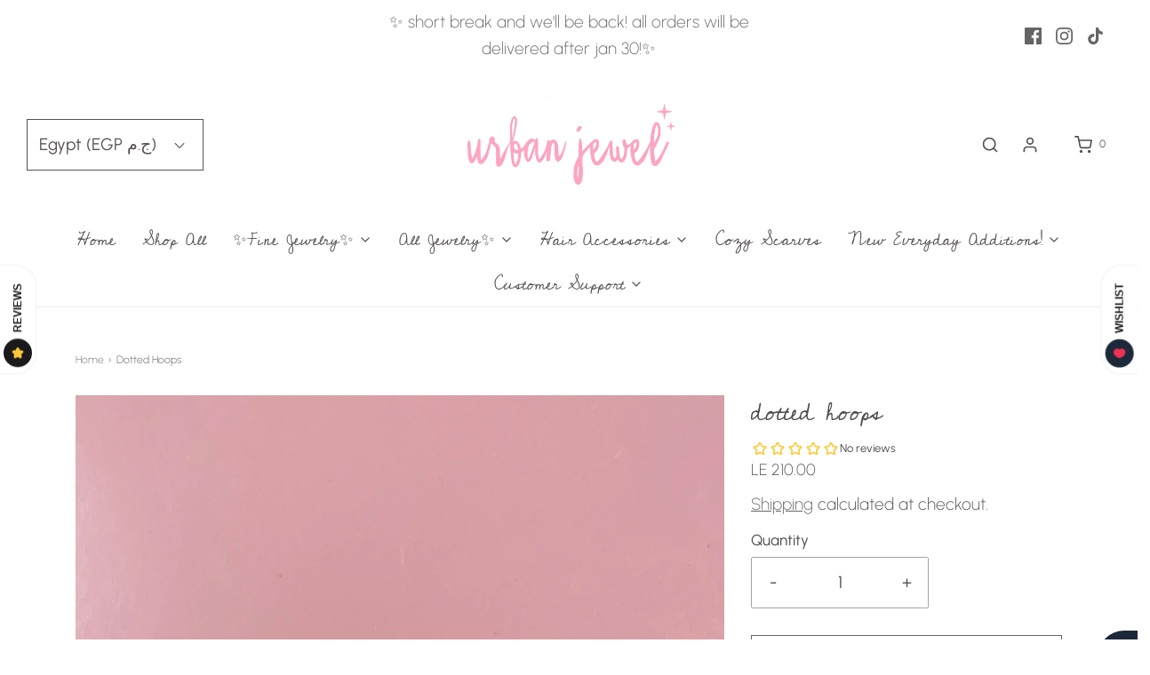

--- FILE ---
content_type: text/html; charset=utf-8
request_url: https://theurbanjewel.com/products/dotted-hoops
body_size: 56039
content:
<!DOCTYPE html>
<!--[if lt IE 7 ]><html class="no-js ie ie6" lang="en"> <![endif]-->
<!--[if IE 7 ]><html class="no-js ie ie7" lang="en"> <![endif]-->
<!--[if IE 8 ]><html class="no-js ie ie8" lang="en"> <![endif]-->
<!--[if (gte IE 9)|!(IE)]><!-->
<html class="no-js" lang="en">
<!--<![endif]-->

<head>

	<meta charset="utf-8">

	<!--[if lt IE 9]>
		<script src="//html5shim.googlecode.com/svn/trunk/html5.js"></script>
	<![endif]--><title>
		Dotted Hoops &ndash; Urban Jewel
	</title>

	<link rel="preconnect" href="https://cdn.shopify.com" crossorigin>

	<script type="text/javascript">
		document.documentElement.className = document.documentElement.className.replace('no-js', 'js');
	</script>

	
	<meta name="description" content="￼Delight in the sheer beauty of Crystal Pop&#39;s simple yet elegant crystal earrings. Each sparkling piece is sure to be a timeless addition to any outfit. Let your look shine! ">
	

	
	<meta name="viewport" content="width=device-width, initial-scale=1" />
	

	<!-- /snippets/social-meta-tags.liquid -->


<meta property="og:site_name" content="Urban Jewel">
<meta property="og:url" content="https://theurbanjewel.com/products/dotted-hoops">
<meta property="og:title" content="Dotted Hoops">
<meta property="og:type" content="product">
<meta property="og:description" content="￼Delight in the sheer beauty of Crystal Pop&#39;s simple yet elegant crystal earrings. Each sparkling piece is sure to be a timeless addition to any outfit. Let your look shine! ">

  <meta property="og:price:amount" content="210.00">
  <meta property="og:price:currency" content="EGP">

<meta property="og:image" content="http://theurbanjewel.com/cdn/shop/files/image_36d6d499-b72b-4cd1-bfe4-be2d4c0a9b56_1200x1200.heic?v=1683211903"><meta property="og:image" content="http://theurbanjewel.com/cdn/shop/files/image_dfa47c29-d394-4b61-a76b-d36b8bf1fdec_1200x1200.heic?v=1683211912"><meta property="og:image" content="http://theurbanjewel.com/cdn/shop/files/image_9a400566-ed60-4879-aae1-f8f6ad08a276_1200x1200.heic?v=1683211923">
<meta property="og:image:alt" content="Dotted Hoops"><meta property="og:image:alt" content="Dotted Hoops"><meta property="og:image:alt" content="Dotted Hoops">
<meta property="og:image:secure_url" content="https://theurbanjewel.com/cdn/shop/files/image_36d6d499-b72b-4cd1-bfe4-be2d4c0a9b56_1200x1200.heic?v=1683211903"><meta property="og:image:secure_url" content="https://theurbanjewel.com/cdn/shop/files/image_dfa47c29-d394-4b61-a76b-d36b8bf1fdec_1200x1200.heic?v=1683211912"><meta property="og:image:secure_url" content="https://theurbanjewel.com/cdn/shop/files/image_9a400566-ed60-4879-aae1-f8f6ad08a276_1200x1200.heic?v=1683211923">


<meta name="twitter:card" content="summary_large_image">
<meta name="twitter:title" content="Dotted Hoops">
<meta name="twitter:description" content="￼Delight in the sheer beauty of Crystal Pop&#39;s simple yet elegant crystal earrings. Each sparkling piece is sure to be a timeless addition to any outfit. Let your look shine! ">


	<link rel="canonical" href="https://theurbanjewel.com/products/dotted-hoops" />

	<!-- CSS -->
	<style>
/*============================================================================
  Typography
==============================================================================*/





@font-face {
  font-family: "Cedarville Cursive";
  font-weight: 400;
  font-style: normal;
  font-display: swap;
  src: url("//theurbanjewel.com/cdn/fonts/cedarville_cursive/cedarvillecursive_n4.8314fa4d4b3cd48e45390e0262d610be3e7c8f9f.woff2") format("woff2"),
       url("//theurbanjewel.com/cdn/fonts/cedarville_cursive/cedarvillecursive_n4.cca42c431f388be0aaaf8bbe37efb75d804408e7.woff") format("woff");
}

@font-face {
  font-family: Urbanist;
  font-weight: 200;
  font-style: normal;
  font-display: swap;
  src: url("//theurbanjewel.com/cdn/fonts/urbanist/urbanist_n2.1bbdfd067685153361579bbae8b4cfff7a7436f9.woff2") format("woff2"),
       url("//theurbanjewel.com/cdn/fonts/urbanist/urbanist_n2.77ab6ebba7777aaec4fceb0178267c73e5829ebe.woff") format("woff");
}

@font-face {
  font-family: "Cedarville Cursive";
  font-weight: 400;
  font-style: normal;
  font-display: swap;
  src: url("//theurbanjewel.com/cdn/fonts/cedarville_cursive/cedarvillecursive_n4.8314fa4d4b3cd48e45390e0262d610be3e7c8f9f.woff2") format("woff2"),
       url("//theurbanjewel.com/cdn/fonts/cedarville_cursive/cedarvillecursive_n4.cca42c431f388be0aaaf8bbe37efb75d804408e7.woff") format("woff");
}


  @font-face {
  font-family: Urbanist;
  font-weight: 400;
  font-style: normal;
  font-display: swap;
  src: url("//theurbanjewel.com/cdn/fonts/urbanist/urbanist_n4.5f39b6cc8e2fb2c80ae3aed8eb44859d21d81e33.woff2") format("woff2"),
       url("//theurbanjewel.com/cdn/fonts/urbanist/urbanist_n4.714f864d1175b68f0fa5f770f7f8ac4c879be891.woff") format("woff");
}




  @font-face {
  font-family: Urbanist;
  font-weight: 200;
  font-style: italic;
  font-display: swap;
  src: url("//theurbanjewel.com/cdn/fonts/urbanist/urbanist_i2.8a7ec0511f633e82e0c47a67be0079ef627bcaa8.woff2") format("woff2"),
       url("//theurbanjewel.com/cdn/fonts/urbanist/urbanist_i2.e985654f3fb3bd26c51c7d743d4df02983eec1a0.woff") format("woff");
}




  @font-face {
  font-family: Urbanist;
  font-weight: 400;
  font-style: italic;
  font-display: swap;
  src: url("//theurbanjewel.com/cdn/fonts/urbanist/urbanist_i4.e14d8bb22880b3cb93a15ef0580fa203062f9079.woff2") format("woff2"),
       url("//theurbanjewel.com/cdn/fonts/urbanist/urbanist_i4.da1403265d3e2c19b65a4c701e5dfd86cd2d2a3b.woff") format("woff");
}



/*============================================================================
  #General Variables
==============================================================================*/

:root {
  --page-background: #ffffff;

  --color-primary: #4d4b4b;
  --disabled-color-primary: rgba(77, 75, 75, 0.5);
  --color-primary-opacity: rgba(77, 75, 75, 0.03);
  --link-color: #656565;
  --active-link-color: #e3e3e3;

  --button-background-color: #656565;
  --button-background-hover-color: #797979;
  --button-background-hover-color-lighten: #868686;
  --button-text-color: #ffffff;

  --sale-color: #e3e3e3;
  --sale-text-color: #333333;
  --sale-color-faint: rgba(227, 227, 227, 0.1);
  --sold-out-color: #656565;
  --sold-out-text-color: #ffffff;

  --header-background: #ffffff;
  --header-text: #565050;
  --header-border-color: rgba(86, 80, 80, 0.1);
  --header-border-color-dark: rgba(86, 80, 80, 0.15);
  --header-hover-background-color: rgba(86, 80, 80, 0.1);
  --header-overlay-text: #ffffff;

  --sticky-header-background: #ffffff;
  --sticky-header-text: #656565;
  --sticky-header-border: rgba(101, 101, 101, 0.1);

  --mobile-menu-text: #ffffff;
  --mobile-menu-background: #656565;
  --mobile-menu-border-color: rgba(255, 255, 255, 0.5);

  --footer-background: #656565;
  --footer-text: #ffffff;
  --footer-hover-background-color: rgba(255, 255, 255, 0.1);


  --pop-up-text: #ffffff;
  --pop-up-background: #656565;

  --secondary-color: rgba(0, 0, 0, 1) !default;
  --select-padding: 5px;
  --select-radius: 2px !default;

  --border-color: rgba(77, 75, 75, 0.5);
  --border-search: rgba(86, 80, 80, 0.1);
  --border-color-subtle: rgba(77, 75, 75, 0.1);
  --border-color-subtle-darken: #403e3e;

  --color-scheme-light-background: #ffffff;
  --color-scheme-light-background-hover: rgba(255, 255, 255, 0.1);
  --color-scheme-light-text: #656565;
  --color-scheme-light-text-hover: rgba(101, 101, 101, 0.7);
  --color-scheme-light-input-hover: rgba(101, 101, 101, 0.1);
  --color-scheme-light-link: #656565;
  --color-scheme-light-link-active: #656565;

  --color-scheme-accent-background: #757575;
  --color-scheme-accent-background-hover: rgba(117, 117, 117, 0.1);
  --color-scheme-accent-text: #ffffff;
  --color-scheme-accent-text-hover: rgba(255, 255, 255, 0.7);
  --color-scheme-accent-input-hover: rgba(255, 255, 255, 0.1);
  --color-scheme-accent-link: #ffffff;
  --color-scheme-accent-link-active: #ffffff;

  --color-scheme-dark-background: #333333;
  --color-scheme-dark-background-hover: rgba(51, 51, 51, 0.1);
  --color-scheme-dark-text: #f3f3f3;
  --color-scheme-dark-text-hover: rgba(243, 243, 243, 0.7);
  --color-scheme-dark-input-hover: rgba(243, 243, 243, 0.1);
  --color-scheme-dark-link: #F3F3F3;
  --color-scheme-dark-link-active: #F3F3F3;

  --header-font-stack: "Cedarville Cursive", cursive;
  --header-font-weight: 400;
  --header-font-style: normal;
  --header-font-transform: lowercase;

  
  --header-letter-spacing: normal;
  

  --body-font-stack: Urbanist, sans-serif;
  --body-font-weight: 200;
  --body-font-style: normal;
  --body-font-size-int: 19;
  --body-font-size: 19px;

  --subheading-font-stack: "Cedarville Cursive", cursive;
  --subheading-font-weight: 400;
  --subheading-font-style: normal;
  --subheading-font-transform: none;
  --subheading-case: none;

  
  --heading-base: 40;
  --subheading-base: 14;
  --subheading-2-font-size: 16px;
  --subheading-2-line-height: 20px;
  --product-titles: 28;
  --subpage-header: 28;
  --subpage-header-px: 28px;
  --subpage-header-line-height: 40px;
  --heading-font-size: 40px;
  --heading-line-height: 52px;
  --subheading-font-size: 14px;
  --subheading-line-height: 18px;
  

  --color-image-overlay: #333333;
  --color-image-overlay-text: #ffffff;
  --image-overlay-opacity: calc(50 / 100);

  --flexslider-icon-eot: //theurbanjewel.com/cdn/shop/t/3/assets/flexslider-icon.eot?v=70838442330258149421666215629;
  --flexslider-icon-eot-ie: //theurbanjewel.com/cdn/shop/t/3/assets/flexslider-icon.eot%23iefix?v=1820;
  --flexslider-icon-woff: //theurbanjewel.com/cdn/shop/t/3/assets/flexslider-icon.eot?v=70838442330258149421666215629;
  --flexslider-icon-ttf: //theurbanjewel.com/cdn/shop/t/3/assets/flexslider-icon.eot?v=70838442330258149421666215629;
  --flexslider-icon-svg: //theurbanjewel.com/cdn/shop/t/3/assets/flexslider-icon.eot?v=70838442330258149421666215629;

  --delete-button-png: //theurbanjewel.com/cdn/shop/t/3/assets/delete.png?v=1820;
  --loader-svg: //theurbanjewel.com/cdn/shop/t/3/assets/loader.svg?v=119822953187440061741666215629;

  
  --mobile-menu-link-transform: none;
  --mobile-menu-link-letter-spacing: 0;
  

  
  --buttons-transform: none;
  --buttons-letter-spacing: 0;
  

  
    --button-font-family: var(--body-font-stack);
    --button-font-weight: var(--body-font-weight);
    --button-font-style: var(--body-font-style);
    --button-font-size: var(--body-font-size);
  

  
    --button-font-size-int: var(--body-font-size-int);
  

  
    --subheading-letter-spacing: normal;
  

  
    --nav-font-family: var(--subheading-font-stack);
    --nav-font-weight: var(--subheading-font-weight);
    --nav-font-style: var(--subheading-font-style);
  

  
    --nav-text-transform: none;
    --nav-letter-spacing: 0;
  

  
    --nav-font-size-int: var(--body-font-size-int);
  

  --password-text-color: #000000;
  --password-error-background: #feebeb;
  --password-error-text: #7e1412;
  --password-login-background: #111111;
  --password-login-text: #b8b8b8;
  --password-btn-text: #ffffff;
  --password-btn-background: #000000;
  --password-btn-background-success: #4caf50;
  --success-color: #28a745;
  --error-color: #b94a48;

  /* Shop Pay Installments variables */
  --color-body: #ffffff;
  --color-bg: #ffffff;
}
</style>


	
	<link rel="preload" href="//theurbanjewel.com/cdn/shop/t/3/assets/theme-product.min.css?v=94238266805395335861666215630" as="style">
	<link href="//theurbanjewel.com/cdn/shop/t/3/assets/theme-product.min.css?v=94238266805395335861666215630" rel="stylesheet" type="text/css" media="all" />
	

	<link href="//theurbanjewel.com/cdn/shop/t/3/assets/custom.css?v=60929843993882887651666215628" rel="stylesheet" type="text/css" media="all" />

	

	

	

	<link rel="sitemap" type="application/xml" title="Sitemap" href="/sitemap.xml" />

	<script>window.performance && window.performance.mark && window.performance.mark('shopify.content_for_header.start');</script><meta name="facebook-domain-verification" content="bax4xu1f7n68v627uwbi8vhdyfqbp3">
<meta name="google-site-verification" content="vUWdRYhxPD9KfsDNA5uL_cdLcBN6kLr4GL_Ohpba4YA">
<meta id="shopify-digital-wallet" name="shopify-digital-wallet" content="/66800419115/digital_wallets/dialog">
<link rel="alternate" type="application/json+oembed" href="https://theurbanjewel.com/products/dotted-hoops.oembed">
<script async="async" src="/checkouts/internal/preloads.js?locale=en-EG"></script>
<script id="shopify-features" type="application/json">{"accessToken":"bef7389968d7025751929470746c3cf8","betas":["rich-media-storefront-analytics"],"domain":"theurbanjewel.com","predictiveSearch":true,"shopId":66800419115,"locale":"en"}</script>
<script>var Shopify = Shopify || {};
Shopify.shop = "urbanjewel-eg.myshopify.com";
Shopify.locale = "en";
Shopify.currency = {"active":"EGP","rate":"1.0"};
Shopify.country = "EG";
Shopify.theme = {"name":"Envy","id":136463384875,"schema_name":"Envy","schema_version":"31.0.4","theme_store_id":411,"role":"main"};
Shopify.theme.handle = "null";
Shopify.theme.style = {"id":null,"handle":null};
Shopify.cdnHost = "theurbanjewel.com/cdn";
Shopify.routes = Shopify.routes || {};
Shopify.routes.root = "/";</script>
<script type="module">!function(o){(o.Shopify=o.Shopify||{}).modules=!0}(window);</script>
<script>!function(o){function n(){var o=[];function n(){o.push(Array.prototype.slice.apply(arguments))}return n.q=o,n}var t=o.Shopify=o.Shopify||{};t.loadFeatures=n(),t.autoloadFeatures=n()}(window);</script>
<script id="shop-js-analytics" type="application/json">{"pageType":"product"}</script>
<script defer="defer" async type="module" src="//theurbanjewel.com/cdn/shopifycloud/shop-js/modules/v2/client.init-shop-cart-sync_BT-GjEfc.en.esm.js"></script>
<script defer="defer" async type="module" src="//theurbanjewel.com/cdn/shopifycloud/shop-js/modules/v2/chunk.common_D58fp_Oc.esm.js"></script>
<script defer="defer" async type="module" src="//theurbanjewel.com/cdn/shopifycloud/shop-js/modules/v2/chunk.modal_xMitdFEc.esm.js"></script>
<script type="module">
  await import("//theurbanjewel.com/cdn/shopifycloud/shop-js/modules/v2/client.init-shop-cart-sync_BT-GjEfc.en.esm.js");
await import("//theurbanjewel.com/cdn/shopifycloud/shop-js/modules/v2/chunk.common_D58fp_Oc.esm.js");
await import("//theurbanjewel.com/cdn/shopifycloud/shop-js/modules/v2/chunk.modal_xMitdFEc.esm.js");

  window.Shopify.SignInWithShop?.initShopCartSync?.({"fedCMEnabled":true,"windoidEnabled":true});

</script>
<script>(function() {
  var isLoaded = false;
  function asyncLoad() {
    if (isLoaded) return;
    isLoaded = true;
    var urls = ["https:\/\/cdn.recovermycart.com\/scripts\/keepcart\/CartJS.min.js?shop=urbanjewel-eg.myshopify.com\u0026shop=urbanjewel-eg.myshopify.com","https:\/\/d1639lhkj5l89m.cloudfront.net\/js\/storefront\/uppromote.js?shop=urbanjewel-eg.myshopify.com","https:\/\/cdncozyantitheft.addons.business\/js\/script_tags\/urbanjewel-eg\/aZlv1aKQWk5SpBx4jINFtt2YjtAPY6wi.js?shop=urbanjewel-eg.myshopify.com"];
    for (var i = 0; i < urls.length; i++) {
      var s = document.createElement('script');
      s.type = 'text/javascript';
      s.async = true;
      s.src = urls[i];
      var x = document.getElementsByTagName('script')[0];
      x.parentNode.insertBefore(s, x);
    }
  };
  if(window.attachEvent) {
    window.attachEvent('onload', asyncLoad);
  } else {
    window.addEventListener('load', asyncLoad, false);
  }
})();</script>
<script id="__st">var __st={"a":66800419115,"offset":7200,"reqid":"985b81ec-b718-4bb7-97ef-0f08bb03087f-1769318753","pageurl":"theurbanjewel.com\/products\/dotted-hoops","u":"10fe946ddaac","p":"product","rtyp":"product","rid":8308364575019};</script>
<script>window.ShopifyPaypalV4VisibilityTracking = true;</script>
<script id="captcha-bootstrap">!function(){'use strict';const t='contact',e='account',n='new_comment',o=[[t,t],['blogs',n],['comments',n],[t,'customer']],c=[[e,'customer_login'],[e,'guest_login'],[e,'recover_customer_password'],[e,'create_customer']],r=t=>t.map((([t,e])=>`form[action*='/${t}']:not([data-nocaptcha='true']) input[name='form_type'][value='${e}']`)).join(','),a=t=>()=>t?[...document.querySelectorAll(t)].map((t=>t.form)):[];function s(){const t=[...o],e=r(t);return a(e)}const i='password',u='form_key',d=['recaptcha-v3-token','g-recaptcha-response','h-captcha-response',i],f=()=>{try{return window.sessionStorage}catch{return}},m='__shopify_v',_=t=>t.elements[u];function p(t,e,n=!1){try{const o=window.sessionStorage,c=JSON.parse(o.getItem(e)),{data:r}=function(t){const{data:e,action:n}=t;return t[m]||n?{data:e,action:n}:{data:t,action:n}}(c);for(const[e,n]of Object.entries(r))t.elements[e]&&(t.elements[e].value=n);n&&o.removeItem(e)}catch(o){console.error('form repopulation failed',{error:o})}}const l='form_type',E='cptcha';function T(t){t.dataset[E]=!0}const w=window,h=w.document,L='Shopify',v='ce_forms',y='captcha';let A=!1;((t,e)=>{const n=(g='f06e6c50-85a8-45c8-87d0-21a2b65856fe',I='https://cdn.shopify.com/shopifycloud/storefront-forms-hcaptcha/ce_storefront_forms_captcha_hcaptcha.v1.5.2.iife.js',D={infoText:'Protected by hCaptcha',privacyText:'Privacy',termsText:'Terms'},(t,e,n)=>{const o=w[L][v],c=o.bindForm;if(c)return c(t,g,e,D).then(n);var r;o.q.push([[t,g,e,D],n]),r=I,A||(h.body.append(Object.assign(h.createElement('script'),{id:'captcha-provider',async:!0,src:r})),A=!0)});var g,I,D;w[L]=w[L]||{},w[L][v]=w[L][v]||{},w[L][v].q=[],w[L][y]=w[L][y]||{},w[L][y].protect=function(t,e){n(t,void 0,e),T(t)},Object.freeze(w[L][y]),function(t,e,n,w,h,L){const[v,y,A,g]=function(t,e,n){const i=e?o:[],u=t?c:[],d=[...i,...u],f=r(d),m=r(i),_=r(d.filter((([t,e])=>n.includes(e))));return[a(f),a(m),a(_),s()]}(w,h,L),I=t=>{const e=t.target;return e instanceof HTMLFormElement?e:e&&e.form},D=t=>v().includes(t);t.addEventListener('submit',(t=>{const e=I(t);if(!e)return;const n=D(e)&&!e.dataset.hcaptchaBound&&!e.dataset.recaptchaBound,o=_(e),c=g().includes(e)&&(!o||!o.value);(n||c)&&t.preventDefault(),c&&!n&&(function(t){try{if(!f())return;!function(t){const e=f();if(!e)return;const n=_(t);if(!n)return;const o=n.value;o&&e.removeItem(o)}(t);const e=Array.from(Array(32),(()=>Math.random().toString(36)[2])).join('');!function(t,e){_(t)||t.append(Object.assign(document.createElement('input'),{type:'hidden',name:u})),t.elements[u].value=e}(t,e),function(t,e){const n=f();if(!n)return;const o=[...t.querySelectorAll(`input[type='${i}']`)].map((({name:t})=>t)),c=[...d,...o],r={};for(const[a,s]of new FormData(t).entries())c.includes(a)||(r[a]=s);n.setItem(e,JSON.stringify({[m]:1,action:t.action,data:r}))}(t,e)}catch(e){console.error('failed to persist form',e)}}(e),e.submit())}));const S=(t,e)=>{t&&!t.dataset[E]&&(n(t,e.some((e=>e===t))),T(t))};for(const o of['focusin','change'])t.addEventListener(o,(t=>{const e=I(t);D(e)&&S(e,y())}));const B=e.get('form_key'),M=e.get(l),P=B&&M;t.addEventListener('DOMContentLoaded',(()=>{const t=y();if(P)for(const e of t)e.elements[l].value===M&&p(e,B);[...new Set([...A(),...v().filter((t=>'true'===t.dataset.shopifyCaptcha))])].forEach((e=>S(e,t)))}))}(h,new URLSearchParams(w.location.search),n,t,e,['guest_login'])})(!0,!0)}();</script>
<script integrity="sha256-4kQ18oKyAcykRKYeNunJcIwy7WH5gtpwJnB7kiuLZ1E=" data-source-attribution="shopify.loadfeatures" defer="defer" src="//theurbanjewel.com/cdn/shopifycloud/storefront/assets/storefront/load_feature-a0a9edcb.js" crossorigin="anonymous"></script>
<script data-source-attribution="shopify.dynamic_checkout.dynamic.init">var Shopify=Shopify||{};Shopify.PaymentButton=Shopify.PaymentButton||{isStorefrontPortableWallets:!0,init:function(){window.Shopify.PaymentButton.init=function(){};var t=document.createElement("script");t.src="https://theurbanjewel.com/cdn/shopifycloud/portable-wallets/latest/portable-wallets.en.js",t.type="module",document.head.appendChild(t)}};
</script>
<script data-source-attribution="shopify.dynamic_checkout.buyer_consent">
  function portableWalletsHideBuyerConsent(e){var t=document.getElementById("shopify-buyer-consent"),n=document.getElementById("shopify-subscription-policy-button");t&&n&&(t.classList.add("hidden"),t.setAttribute("aria-hidden","true"),n.removeEventListener("click",e))}function portableWalletsShowBuyerConsent(e){var t=document.getElementById("shopify-buyer-consent"),n=document.getElementById("shopify-subscription-policy-button");t&&n&&(t.classList.remove("hidden"),t.removeAttribute("aria-hidden"),n.addEventListener("click",e))}window.Shopify?.PaymentButton&&(window.Shopify.PaymentButton.hideBuyerConsent=portableWalletsHideBuyerConsent,window.Shopify.PaymentButton.showBuyerConsent=portableWalletsShowBuyerConsent);
</script>
<script>
  function portableWalletsCleanup(e){e&&e.src&&console.error("Failed to load portable wallets script "+e.src);var t=document.querySelectorAll("shopify-accelerated-checkout .shopify-payment-button__skeleton, shopify-accelerated-checkout-cart .wallet-cart-button__skeleton"),e=document.getElementById("shopify-buyer-consent");for(let e=0;e<t.length;e++)t[e].remove();e&&e.remove()}function portableWalletsNotLoadedAsModule(e){e instanceof ErrorEvent&&"string"==typeof e.message&&e.message.includes("import.meta")&&"string"==typeof e.filename&&e.filename.includes("portable-wallets")&&(window.removeEventListener("error",portableWalletsNotLoadedAsModule),window.Shopify.PaymentButton.failedToLoad=e,"loading"===document.readyState?document.addEventListener("DOMContentLoaded",window.Shopify.PaymentButton.init):window.Shopify.PaymentButton.init())}window.addEventListener("error",portableWalletsNotLoadedAsModule);
</script>

<script type="module" src="https://theurbanjewel.com/cdn/shopifycloud/portable-wallets/latest/portable-wallets.en.js" onError="portableWalletsCleanup(this)" crossorigin="anonymous"></script>
<script nomodule>
  document.addEventListener("DOMContentLoaded", portableWalletsCleanup);
</script>

<link id="shopify-accelerated-checkout-styles" rel="stylesheet" media="screen" href="https://theurbanjewel.com/cdn/shopifycloud/portable-wallets/latest/accelerated-checkout-backwards-compat.css" crossorigin="anonymous">
<style id="shopify-accelerated-checkout-cart">
        #shopify-buyer-consent {
  margin-top: 1em;
  display: inline-block;
  width: 100%;
}

#shopify-buyer-consent.hidden {
  display: none;
}

#shopify-subscription-policy-button {
  background: none;
  border: none;
  padding: 0;
  text-decoration: underline;
  font-size: inherit;
  cursor: pointer;
}

#shopify-subscription-policy-button::before {
  box-shadow: none;
}

      </style>

<script>window.performance && window.performance.mark && window.performance.mark('shopify.content_for_header.end');</script>

	<script type="text/javascript">
		window.wetheme = {
			name: 'Envy',
		};
	</script>

	

	
<!-- BEGIN app block: shopify://apps/judge-me-reviews/blocks/judgeme_core/61ccd3b1-a9f2-4160-9fe9-4fec8413e5d8 --><!-- Start of Judge.me Core -->






<link rel="dns-prefetch" href="https://cdnwidget.judge.me">
<link rel="dns-prefetch" href="https://cdn.judge.me">
<link rel="dns-prefetch" href="https://cdn1.judge.me">
<link rel="dns-prefetch" href="https://api.judge.me">

<script data-cfasync='false' class='jdgm-settings-script'>window.jdgmSettings={"pagination":5,"disable_web_reviews":false,"badge_no_review_text":"No reviews","badge_n_reviews_text":"{{ n }} review/reviews","hide_badge_preview_if_no_reviews":true,"badge_hide_text":false,"enforce_center_preview_badge":false,"widget_title":"Customer Reviews","widget_open_form_text":"Write a review","widget_close_form_text":"Cancel review","widget_refresh_page_text":"Refresh page","widget_summary_text":"Based on {{ number_of_reviews }} review/reviews","widget_no_review_text":"Be the first to write a review","widget_name_field_text":"Display name","widget_verified_name_field_text":"Verified Name (public)","widget_name_placeholder_text":"Display name","widget_required_field_error_text":"This field is required.","widget_email_field_text":"Email address","widget_verified_email_field_text":"Verified Email (private, can not be edited)","widget_email_placeholder_text":"Your email address","widget_email_field_error_text":"Please enter a valid email address.","widget_rating_field_text":"Rating","widget_review_title_field_text":"Review Title","widget_review_title_placeholder_text":"Give your review a title","widget_review_body_field_text":"Review content","widget_review_body_placeholder_text":"Start writing here...","widget_pictures_field_text":"Picture/Video (optional)","widget_submit_review_text":"Submit Review","widget_submit_verified_review_text":"Submit Verified Review","widget_submit_success_msg_with_auto_publish":"Thank you! Please refresh the page in a few moments to see your review. You can remove or edit your review by logging into \u003ca href='https://judge.me/login' target='_blank' rel='nofollow noopener'\u003eJudge.me\u003c/a\u003e","widget_submit_success_msg_no_auto_publish":"Thank you! Your review will be published as soon as it is approved by the shop admin. You can remove or edit your review by logging into \u003ca href='https://judge.me/login' target='_blank' rel='nofollow noopener'\u003eJudge.me\u003c/a\u003e","widget_show_default_reviews_out_of_total_text":"Showing {{ n_reviews_shown }} out of {{ n_reviews }} reviews.","widget_show_all_link_text":"Show all","widget_show_less_link_text":"Show less","widget_author_said_text":"{{ reviewer_name }} said:","widget_days_text":"{{ n }} days ago","widget_weeks_text":"{{ n }} week/weeks ago","widget_months_text":"{{ n }} month/months ago","widget_years_text":"{{ n }} year/years ago","widget_yesterday_text":"Yesterday","widget_today_text":"Today","widget_replied_text":"\u003e\u003e {{ shop_name }} replied:","widget_read_more_text":"Read more","widget_reviewer_name_as_initial":"","widget_rating_filter_color":"#fbcd0a","widget_rating_filter_see_all_text":"See all reviews","widget_sorting_most_recent_text":"Most Recent","widget_sorting_highest_rating_text":"Highest Rating","widget_sorting_lowest_rating_text":"Lowest Rating","widget_sorting_with_pictures_text":"Only Pictures","widget_sorting_most_helpful_text":"Most Helpful","widget_open_question_form_text":"Ask a question","widget_reviews_subtab_text":"Reviews","widget_questions_subtab_text":"Questions","widget_question_label_text":"Question","widget_answer_label_text":"Answer","widget_question_placeholder_text":"Write your question here","widget_submit_question_text":"Submit Question","widget_question_submit_success_text":"Thank you for your question! We will notify you once it gets answered.","verified_badge_text":"Verified","verified_badge_bg_color":"","verified_badge_text_color":"","verified_badge_placement":"left-of-reviewer-name","widget_review_max_height":"","widget_hide_border":false,"widget_social_share":false,"widget_thumb":false,"widget_review_location_show":false,"widget_location_format":"","all_reviews_include_out_of_store_products":true,"all_reviews_out_of_store_text":"(out of store)","all_reviews_pagination":100,"all_reviews_product_name_prefix_text":"about","enable_review_pictures":true,"enable_question_anwser":false,"widget_theme":"default","review_date_format":"mm/dd/yyyy","default_sort_method":"most-recent","widget_product_reviews_subtab_text":"Product Reviews","widget_shop_reviews_subtab_text":"Shop Reviews","widget_other_products_reviews_text":"Reviews for other products","widget_store_reviews_subtab_text":"Store reviews","widget_no_store_reviews_text":"This store hasn't received any reviews yet","widget_web_restriction_product_reviews_text":"This product hasn't received any reviews yet","widget_no_items_text":"No items found","widget_show_more_text":"Show more","widget_write_a_store_review_text":"Write a Store Review","widget_other_languages_heading":"Reviews in Other Languages","widget_translate_review_text":"Translate review to {{ language }}","widget_translating_review_text":"Translating...","widget_show_original_translation_text":"Show original ({{ language }})","widget_translate_review_failed_text":"Review couldn't be translated.","widget_translate_review_retry_text":"Retry","widget_translate_review_try_again_later_text":"Try again later","show_product_url_for_grouped_product":false,"widget_sorting_pictures_first_text":"Pictures First","show_pictures_on_all_rev_page_mobile":false,"show_pictures_on_all_rev_page_desktop":false,"floating_tab_hide_mobile_install_preference":false,"floating_tab_button_name":"★ Reviews","floating_tab_title":"Let customers speak for us","floating_tab_button_color":"","floating_tab_button_background_color":"","floating_tab_url":"","floating_tab_url_enabled":false,"floating_tab_tab_style":"text","all_reviews_text_badge_text":"Customers rate us {{ shop.metafields.judgeme.all_reviews_rating | round: 1 }}/5 based on {{ shop.metafields.judgeme.all_reviews_count }} reviews.","all_reviews_text_badge_text_branded_style":"{{ shop.metafields.judgeme.all_reviews_rating | round: 1 }} out of 5 stars based on {{ shop.metafields.judgeme.all_reviews_count }} reviews","is_all_reviews_text_badge_a_link":false,"show_stars_for_all_reviews_text_badge":false,"all_reviews_text_badge_url":"","all_reviews_text_style":"branded","all_reviews_text_color_style":"judgeme_brand_color","all_reviews_text_color":"#108474","all_reviews_text_show_jm_brand":false,"featured_carousel_show_header":true,"featured_carousel_title":"Feedback From Our Besties!","testimonials_carousel_title":"Customers are saying","videos_carousel_title":"Real customer stories","cards_carousel_title":"Customers are saying","featured_carousel_count_text":"from {{ n }} reviews","featured_carousel_add_link_to_all_reviews_page":false,"featured_carousel_url":"","featured_carousel_show_images":true,"featured_carousel_autoslide_interval":5,"featured_carousel_arrows_on_the_sides":false,"featured_carousel_height":250,"featured_carousel_width":80,"featured_carousel_image_size":0,"featured_carousel_image_height":250,"featured_carousel_arrow_color":"#eeeeee","verified_count_badge_style":"branded","verified_count_badge_orientation":"horizontal","verified_count_badge_color_style":"judgeme_brand_color","verified_count_badge_color":"#108474","is_verified_count_badge_a_link":false,"verified_count_badge_url":"","verified_count_badge_show_jm_brand":true,"widget_rating_preset_default":5,"widget_first_sub_tab":"product-reviews","widget_show_histogram":true,"widget_histogram_use_custom_color":false,"widget_pagination_use_custom_color":false,"widget_star_use_custom_color":false,"widget_verified_badge_use_custom_color":false,"widget_write_review_use_custom_color":false,"picture_reminder_submit_button":"Upload Pictures","enable_review_videos":false,"mute_video_by_default":false,"widget_sorting_videos_first_text":"Videos First","widget_review_pending_text":"Pending","featured_carousel_items_for_large_screen":3,"social_share_options_order":"Facebook,Twitter","remove_microdata_snippet":true,"disable_json_ld":false,"enable_json_ld_products":false,"preview_badge_show_question_text":false,"preview_badge_no_question_text":"No questions","preview_badge_n_question_text":"{{ number_of_questions }} question/questions","qa_badge_show_icon":false,"qa_badge_position":"same-row","remove_judgeme_branding":true,"widget_add_search_bar":false,"widget_search_bar_placeholder":"Search","widget_sorting_verified_only_text":"Verified only","featured_carousel_theme":"gallery","featured_carousel_show_rating":true,"featured_carousel_show_title":true,"featured_carousel_show_body":true,"featured_carousel_show_date":false,"featured_carousel_show_reviewer":true,"featured_carousel_show_product":false,"featured_carousel_header_background_color":"#108474","featured_carousel_header_text_color":"#ffffff","featured_carousel_name_product_separator":"reviewed","featured_carousel_full_star_background":"#108474","featured_carousel_empty_star_background":"#dadada","featured_carousel_vertical_theme_background":"#f9fafb","featured_carousel_verified_badge_enable":true,"featured_carousel_verified_badge_color":"#108474","featured_carousel_border_style":"round","featured_carousel_review_line_length_limit":3,"featured_carousel_more_reviews_button_text":"Read more reviews","featured_carousel_view_product_button_text":"View product","all_reviews_page_load_reviews_on":"scroll","all_reviews_page_load_more_text":"Load More Reviews","disable_fb_tab_reviews":false,"enable_ajax_cdn_cache":false,"widget_advanced_speed_features":5,"widget_public_name_text":"displayed publicly like","default_reviewer_name":"John Smith","default_reviewer_name_has_non_latin":true,"widget_reviewer_anonymous":"Anonymous","medals_widget_title":"Judge.me Review Medals","medals_widget_background_color":"#f9fafb","medals_widget_position":"footer_all_pages","medals_widget_border_color":"#f9fafb","medals_widget_verified_text_position":"left","medals_widget_use_monochromatic_version":false,"medals_widget_elements_color":"#108474","show_reviewer_avatar":true,"widget_invalid_yt_video_url_error_text":"Not a YouTube video URL","widget_max_length_field_error_text":"Please enter no more than {0} characters.","widget_show_country_flag":false,"widget_show_collected_via_shop_app":true,"widget_verified_by_shop_badge_style":"light","widget_verified_by_shop_text":"Verified by Shop","widget_show_photo_gallery":false,"widget_load_with_code_splitting":true,"widget_ugc_install_preference":false,"widget_ugc_title":"Made by us, Shared by you","widget_ugc_subtitle":"Tag us to see your picture featured in our page","widget_ugc_arrows_color":"#ffffff","widget_ugc_primary_button_text":"Buy Now","widget_ugc_primary_button_background_color":"#108474","widget_ugc_primary_button_text_color":"#ffffff","widget_ugc_primary_button_border_width":"0","widget_ugc_primary_button_border_style":"none","widget_ugc_primary_button_border_color":"#108474","widget_ugc_primary_button_border_radius":"25","widget_ugc_secondary_button_text":"Load More","widget_ugc_secondary_button_background_color":"#ffffff","widget_ugc_secondary_button_text_color":"#108474","widget_ugc_secondary_button_border_width":"2","widget_ugc_secondary_button_border_style":"solid","widget_ugc_secondary_button_border_color":"#108474","widget_ugc_secondary_button_border_radius":"25","widget_ugc_reviews_button_text":"View Reviews","widget_ugc_reviews_button_background_color":"#ffffff","widget_ugc_reviews_button_text_color":"#108474","widget_ugc_reviews_button_border_width":"2","widget_ugc_reviews_button_border_style":"solid","widget_ugc_reviews_button_border_color":"#108474","widget_ugc_reviews_button_border_radius":"25","widget_ugc_reviews_button_link_to":"judgeme-reviews-page","widget_ugc_show_post_date":true,"widget_ugc_max_width":"800","widget_rating_metafield_value_type":true,"widget_primary_color":"#F4E278","widget_enable_secondary_color":false,"widget_secondary_color":"#edf5f5","widget_summary_average_rating_text":"{{ average_rating }} out of 5","widget_media_grid_title":"Customer photos \u0026 videos","widget_media_grid_see_more_text":"See more","widget_round_style":false,"widget_show_product_medals":true,"widget_verified_by_judgeme_text":"Verified by Judge.me","widget_show_store_medals":true,"widget_verified_by_judgeme_text_in_store_medals":"Verified by Judge.me","widget_media_field_exceed_quantity_message":"Sorry, we can only accept {{ max_media }} for one review.","widget_media_field_exceed_limit_message":"{{ file_name }} is too large, please select a {{ media_type }} less than {{ size_limit }}MB.","widget_review_submitted_text":"Review Submitted!","widget_question_submitted_text":"Question Submitted!","widget_close_form_text_question":"Cancel","widget_write_your_answer_here_text":"Write your answer here","widget_enabled_branded_link":true,"widget_show_collected_by_judgeme":false,"widget_reviewer_name_color":"","widget_write_review_text_color":"","widget_write_review_bg_color":"","widget_collected_by_judgeme_text":"collected by Judge.me","widget_pagination_type":"standard","widget_load_more_text":"Load More","widget_load_more_color":"#108474","widget_full_review_text":"Full Review","widget_read_more_reviews_text":"Read More Reviews","widget_read_questions_text":"Read Questions","widget_questions_and_answers_text":"Questions \u0026 Answers","widget_verified_by_text":"Verified by","widget_verified_text":"Verified","widget_number_of_reviews_text":"{{ number_of_reviews }} reviews","widget_back_button_text":"Back","widget_next_button_text":"Next","widget_custom_forms_filter_button":"Filters","custom_forms_style":"horizontal","widget_show_review_information":false,"how_reviews_are_collected":"How reviews are collected?","widget_show_review_keywords":false,"widget_gdpr_statement":"How we use your data: We'll only contact you about the review you left, and only if necessary. By submitting your review, you agree to Judge.me's \u003ca href='https://judge.me/terms' target='_blank' rel='nofollow noopener'\u003eterms\u003c/a\u003e, \u003ca href='https://judge.me/privacy' target='_blank' rel='nofollow noopener'\u003eprivacy\u003c/a\u003e and \u003ca href='https://judge.me/content-policy' target='_blank' rel='nofollow noopener'\u003econtent\u003c/a\u003e policies.","widget_multilingual_sorting_enabled":false,"widget_translate_review_content_enabled":false,"widget_translate_review_content_method":"manual","popup_widget_review_selection":"automatically_with_pictures","popup_widget_round_border_style":true,"popup_widget_show_title":true,"popup_widget_show_body":true,"popup_widget_show_reviewer":false,"popup_widget_show_product":true,"popup_widget_show_pictures":true,"popup_widget_use_review_picture":true,"popup_widget_show_on_home_page":true,"popup_widget_show_on_product_page":true,"popup_widget_show_on_collection_page":true,"popup_widget_show_on_cart_page":true,"popup_widget_position":"bottom_left","popup_widget_first_review_delay":5,"popup_widget_duration":5,"popup_widget_interval":5,"popup_widget_review_count":5,"popup_widget_hide_on_mobile":true,"review_snippet_widget_round_border_style":true,"review_snippet_widget_card_color":"#FFFFFF","review_snippet_widget_slider_arrows_background_color":"#FFFFFF","review_snippet_widget_slider_arrows_color":"#000000","review_snippet_widget_star_color":"#108474","show_product_variant":false,"all_reviews_product_variant_label_text":"Variant: ","widget_show_verified_branding":false,"widget_ai_summary_title":"Customers say","widget_ai_summary_disclaimer":"AI-powered review summary based on recent customer reviews","widget_show_ai_summary":false,"widget_show_ai_summary_bg":false,"widget_show_review_title_input":true,"redirect_reviewers_invited_via_email":"external_form","request_store_review_after_product_review":true,"request_review_other_products_in_order":true,"review_form_color_scheme":"default","review_form_corner_style":"square","review_form_star_color":{},"review_form_text_color":"#333333","review_form_background_color":"#ffffff","review_form_field_background_color":"#fafafa","review_form_button_color":{},"review_form_button_text_color":"#ffffff","review_form_modal_overlay_color":"#000000","review_content_screen_title_text":"How would you rate this product?","review_content_introduction_text":"We would love it if you would share a bit about your experience.","store_review_form_title_text":"How would you rate this store?","store_review_form_introduction_text":"We would love it if you would share a bit about your experience.","show_review_guidance_text":true,"one_star_review_guidance_text":"Poor","five_star_review_guidance_text":"Great","customer_information_screen_title_text":"About you","customer_information_introduction_text":"Please tell us more about you.","custom_questions_screen_title_text":"Your experience in more detail","custom_questions_introduction_text":"Here are a few questions to help us understand more about your experience.","review_submitted_screen_title_text":"Thanks for your review!","review_submitted_screen_thank_you_text":"We are processing it and it will appear on the store soon.","review_submitted_screen_email_verification_text":"Please confirm your email by clicking the link we just sent you. This helps us keep reviews authentic.","review_submitted_request_store_review_text":"Would you like to share your experience of shopping with us?","review_submitted_review_other_products_text":"Would you like to review these products?","store_review_screen_title_text":"Would you like to share your experience of shopping with us?","store_review_introduction_text":"We value your feedback and use it to improve. Please share any thoughts or suggestions you have.","reviewer_media_screen_title_picture_text":"Share a picture","reviewer_media_introduction_picture_text":"Upload a photo to support your review.","reviewer_media_screen_title_video_text":"Share a video","reviewer_media_introduction_video_text":"Upload a video to support your review.","reviewer_media_screen_title_picture_or_video_text":"Share a picture or video","reviewer_media_introduction_picture_or_video_text":"Upload a photo or video to support your review.","reviewer_media_youtube_url_text":"Paste your Youtube URL here","advanced_settings_next_step_button_text":"Next","advanced_settings_close_review_button_text":"Close","modal_write_review_flow":false,"write_review_flow_required_text":"Required","write_review_flow_privacy_message_text":"We respect your privacy.","write_review_flow_anonymous_text":"Post review as anonymous","write_review_flow_visibility_text":"This won't be visible to other customers.","write_review_flow_multiple_selection_help_text":"Select as many as you like","write_review_flow_single_selection_help_text":"Select one option","write_review_flow_required_field_error_text":"This field is required","write_review_flow_invalid_email_error_text":"Please enter a valid email address","write_review_flow_max_length_error_text":"Max. {{ max_length }} characters.","write_review_flow_media_upload_text":"\u003cb\u003eClick to upload\u003c/b\u003e or drag and drop","write_review_flow_gdpr_statement":"We'll only contact you about your review if necessary. By submitting your review, you agree to our \u003ca href='https://judge.me/terms' target='_blank' rel='nofollow noopener'\u003eterms and conditions\u003c/a\u003e and \u003ca href='https://judge.me/privacy' target='_blank' rel='nofollow noopener'\u003eprivacy policy\u003c/a\u003e.","rating_only_reviews_enabled":false,"show_negative_reviews_help_screen":false,"new_review_flow_help_screen_rating_threshold":3,"negative_review_resolution_screen_title_text":"Tell us more","negative_review_resolution_text":"Your experience matters to us. If there were issues with your purchase, we're here to help. Feel free to reach out to us, we'd love the opportunity to make things right.","negative_review_resolution_button_text":"Contact us","negative_review_resolution_proceed_with_review_text":"Leave a review","negative_review_resolution_subject":"Issue with purchase from {{ shop_name }}.{{ order_name }}","preview_badge_collection_page_install_status":false,"widget_review_custom_css":"","preview_badge_custom_css":"","preview_badge_stars_count":"5-stars","featured_carousel_custom_css":"","floating_tab_custom_css":"","all_reviews_widget_custom_css":"","medals_widget_custom_css":"","verified_badge_custom_css":"","all_reviews_text_custom_css":"","transparency_badges_collected_via_store_invite":false,"transparency_badges_from_another_provider":false,"transparency_badges_collected_from_store_visitor":false,"transparency_badges_collected_by_verified_review_provider":false,"transparency_badges_earned_reward":false,"transparency_badges_collected_via_store_invite_text":"Review collected via store invitation","transparency_badges_from_another_provider_text":"Review collected from another provider","transparency_badges_collected_from_store_visitor_text":"Review collected from a store visitor","transparency_badges_written_in_google_text":"Review written in Google","transparency_badges_written_in_etsy_text":"Review written in Etsy","transparency_badges_written_in_shop_app_text":"Review written in Shop App","transparency_badges_earned_reward_text":"Review earned a reward for future purchase","product_review_widget_per_page":10,"widget_store_review_label_text":"Review about the store","checkout_comment_extension_title_on_product_page":"Customer Comments","checkout_comment_extension_num_latest_comment_show":5,"checkout_comment_extension_format":"name_and_timestamp","checkout_comment_customer_name":"last_initial","checkout_comment_comment_notification":true,"preview_badge_collection_page_install_preference":false,"preview_badge_home_page_install_preference":false,"preview_badge_product_page_install_preference":false,"review_widget_install_preference":"","review_carousel_install_preference":false,"floating_reviews_tab_install_preference":"none","verified_reviews_count_badge_install_preference":false,"all_reviews_text_install_preference":false,"review_widget_best_location":false,"judgeme_medals_install_preference":false,"review_widget_revamp_enabled":false,"review_widget_qna_enabled":false,"review_widget_header_theme":"minimal","review_widget_widget_title_enabled":true,"review_widget_header_text_size":"medium","review_widget_header_text_weight":"regular","review_widget_average_rating_style":"compact","review_widget_bar_chart_enabled":true,"review_widget_bar_chart_type":"numbers","review_widget_bar_chart_style":"standard","review_widget_expanded_media_gallery_enabled":false,"review_widget_reviews_section_theme":"standard","review_widget_image_style":"thumbnails","review_widget_review_image_ratio":"square","review_widget_stars_size":"medium","review_widget_verified_badge":"standard_text","review_widget_review_title_text_size":"medium","review_widget_review_text_size":"medium","review_widget_review_text_length":"medium","review_widget_number_of_columns_desktop":3,"review_widget_carousel_transition_speed":5,"review_widget_custom_questions_answers_display":"always","review_widget_button_text_color":"#FFFFFF","review_widget_text_color":"#000000","review_widget_lighter_text_color":"#7B7B7B","review_widget_corner_styling":"soft","review_widget_review_word_singular":"review","review_widget_review_word_plural":"reviews","review_widget_voting_label":"Helpful?","review_widget_shop_reply_label":"Reply from {{ shop_name }}:","review_widget_filters_title":"Filters","qna_widget_question_word_singular":"Question","qna_widget_question_word_plural":"Questions","qna_widget_answer_reply_label":"Answer from {{ answerer_name }}:","qna_content_screen_title_text":"Ask a question about this product","qna_widget_question_required_field_error_text":"Please enter your question.","qna_widget_flow_gdpr_statement":"We'll only contact you about your question if necessary. By submitting your question, you agree to our \u003ca href='https://judge.me/terms' target='_blank' rel='nofollow noopener'\u003eterms and conditions\u003c/a\u003e and \u003ca href='https://judge.me/privacy' target='_blank' rel='nofollow noopener'\u003eprivacy policy\u003c/a\u003e.","qna_widget_question_submitted_text":"Thanks for your question!","qna_widget_close_form_text_question":"Close","qna_widget_question_submit_success_text":"We’ll notify you by email when your question is answered.","all_reviews_widget_v2025_enabled":false,"all_reviews_widget_v2025_header_theme":"default","all_reviews_widget_v2025_widget_title_enabled":true,"all_reviews_widget_v2025_header_text_size":"medium","all_reviews_widget_v2025_header_text_weight":"regular","all_reviews_widget_v2025_average_rating_style":"compact","all_reviews_widget_v2025_bar_chart_enabled":true,"all_reviews_widget_v2025_bar_chart_type":"numbers","all_reviews_widget_v2025_bar_chart_style":"standard","all_reviews_widget_v2025_expanded_media_gallery_enabled":false,"all_reviews_widget_v2025_show_store_medals":true,"all_reviews_widget_v2025_show_photo_gallery":true,"all_reviews_widget_v2025_show_review_keywords":false,"all_reviews_widget_v2025_show_ai_summary":false,"all_reviews_widget_v2025_show_ai_summary_bg":false,"all_reviews_widget_v2025_add_search_bar":false,"all_reviews_widget_v2025_default_sort_method":"most-recent","all_reviews_widget_v2025_reviews_per_page":10,"all_reviews_widget_v2025_reviews_section_theme":"default","all_reviews_widget_v2025_image_style":"thumbnails","all_reviews_widget_v2025_review_image_ratio":"square","all_reviews_widget_v2025_stars_size":"medium","all_reviews_widget_v2025_verified_badge":"bold_badge","all_reviews_widget_v2025_review_title_text_size":"medium","all_reviews_widget_v2025_review_text_size":"medium","all_reviews_widget_v2025_review_text_length":"medium","all_reviews_widget_v2025_number_of_columns_desktop":3,"all_reviews_widget_v2025_carousel_transition_speed":5,"all_reviews_widget_v2025_custom_questions_answers_display":"always","all_reviews_widget_v2025_show_product_variant":false,"all_reviews_widget_v2025_show_reviewer_avatar":true,"all_reviews_widget_v2025_reviewer_name_as_initial":"","all_reviews_widget_v2025_review_location_show":false,"all_reviews_widget_v2025_location_format":"","all_reviews_widget_v2025_show_country_flag":false,"all_reviews_widget_v2025_verified_by_shop_badge_style":"light","all_reviews_widget_v2025_social_share":false,"all_reviews_widget_v2025_social_share_options_order":"Facebook,Twitter,LinkedIn,Pinterest","all_reviews_widget_v2025_pagination_type":"standard","all_reviews_widget_v2025_button_text_color":"#FFFFFF","all_reviews_widget_v2025_text_color":"#000000","all_reviews_widget_v2025_lighter_text_color":"#7B7B7B","all_reviews_widget_v2025_corner_styling":"soft","all_reviews_widget_v2025_title":"Customer reviews","all_reviews_widget_v2025_ai_summary_title":"Customers say about this store","all_reviews_widget_v2025_no_review_text":"Be the first to write a review","platform":"shopify","branding_url":"https://app.judge.me/reviews","branding_text":"Powered by Judge.me","locale":"en","reply_name":"Urban Jewel","widget_version":"3.0","footer":true,"autopublish":true,"review_dates":true,"enable_custom_form":false,"shop_locale":"en","enable_multi_locales_translations":false,"show_review_title_input":true,"review_verification_email_status":"always","can_be_branded":false,"reply_name_text":"Urban Jewel"};</script> <style class='jdgm-settings-style'>.jdgm-xx{left:0}:root{--jdgm-primary-color: #F4E278;--jdgm-secondary-color: rgba(244,226,120,0.1);--jdgm-star-color: #F4E278;--jdgm-write-review-text-color: white;--jdgm-write-review-bg-color: #F4E278;--jdgm-paginate-color: #F4E278;--jdgm-border-radius: 0;--jdgm-reviewer-name-color: #F4E278}.jdgm-histogram__bar-content{background-color:#F4E278}.jdgm-rev[data-verified-buyer=true] .jdgm-rev__icon.jdgm-rev__icon:after,.jdgm-rev__buyer-badge.jdgm-rev__buyer-badge{color:white;background-color:#F4E278}.jdgm-review-widget--small .jdgm-gallery.jdgm-gallery .jdgm-gallery__thumbnail-link:nth-child(8) .jdgm-gallery__thumbnail-wrapper.jdgm-gallery__thumbnail-wrapper:before{content:"See more"}@media only screen and (min-width: 768px){.jdgm-gallery.jdgm-gallery .jdgm-gallery__thumbnail-link:nth-child(8) .jdgm-gallery__thumbnail-wrapper.jdgm-gallery__thumbnail-wrapper:before{content:"See more"}}.jdgm-prev-badge[data-average-rating='0.00']{display:none !important}.jdgm-author-all-initials{display:none !important}.jdgm-author-last-initial{display:none !important}.jdgm-rev-widg__title{visibility:hidden}.jdgm-rev-widg__summary-text{visibility:hidden}.jdgm-prev-badge__text{visibility:hidden}.jdgm-rev__prod-link-prefix:before{content:'about'}.jdgm-rev__variant-label:before{content:'Variant: '}.jdgm-rev__out-of-store-text:before{content:'(out of store)'}@media only screen and (min-width: 768px){.jdgm-rev__pics .jdgm-rev_all-rev-page-picture-separator,.jdgm-rev__pics .jdgm-rev__product-picture{display:none}}@media only screen and (max-width: 768px){.jdgm-rev__pics .jdgm-rev_all-rev-page-picture-separator,.jdgm-rev__pics .jdgm-rev__product-picture{display:none}}.jdgm-preview-badge[data-template="product"]{display:none !important}.jdgm-preview-badge[data-template="collection"]{display:none !important}.jdgm-preview-badge[data-template="index"]{display:none !important}.jdgm-review-widget[data-from-snippet="true"]{display:none !important}.jdgm-verified-count-badget[data-from-snippet="true"]{display:none !important}.jdgm-carousel-wrapper[data-from-snippet="true"]{display:none !important}.jdgm-all-reviews-text[data-from-snippet="true"]{display:none !important}.jdgm-medals-section[data-from-snippet="true"]{display:none !important}.jdgm-ugc-media-wrapper[data-from-snippet="true"]{display:none !important}.jdgm-rev__transparency-badge[data-badge-type="review_collected_via_store_invitation"]{display:none !important}.jdgm-rev__transparency-badge[data-badge-type="review_collected_from_another_provider"]{display:none !important}.jdgm-rev__transparency-badge[data-badge-type="review_collected_from_store_visitor"]{display:none !important}.jdgm-rev__transparency-badge[data-badge-type="review_written_in_etsy"]{display:none !important}.jdgm-rev__transparency-badge[data-badge-type="review_written_in_google_business"]{display:none !important}.jdgm-rev__transparency-badge[data-badge-type="review_written_in_shop_app"]{display:none !important}.jdgm-rev__transparency-badge[data-badge-type="review_earned_for_future_purchase"]{display:none !important}.jdgm-review-snippet-widget .jdgm-rev-snippet-widget__cards-container .jdgm-rev-snippet-card{border-radius:8px;background:#fff}.jdgm-review-snippet-widget .jdgm-rev-snippet-widget__cards-container .jdgm-rev-snippet-card__rev-rating .jdgm-star{color:#108474}.jdgm-review-snippet-widget .jdgm-rev-snippet-widget__prev-btn,.jdgm-review-snippet-widget .jdgm-rev-snippet-widget__next-btn{border-radius:50%;background:#fff}.jdgm-review-snippet-widget .jdgm-rev-snippet-widget__prev-btn>svg,.jdgm-review-snippet-widget .jdgm-rev-snippet-widget__next-btn>svg{fill:#000}.jdgm-full-rev-modal.rev-snippet-widget .jm-mfp-container .jm-mfp-content,.jdgm-full-rev-modal.rev-snippet-widget .jm-mfp-container .jdgm-full-rev__icon,.jdgm-full-rev-modal.rev-snippet-widget .jm-mfp-container .jdgm-full-rev__pic-img,.jdgm-full-rev-modal.rev-snippet-widget .jm-mfp-container .jdgm-full-rev__reply{border-radius:8px}.jdgm-full-rev-modal.rev-snippet-widget .jm-mfp-container .jdgm-full-rev[data-verified-buyer="true"] .jdgm-full-rev__icon::after{border-radius:8px}.jdgm-full-rev-modal.rev-snippet-widget .jm-mfp-container .jdgm-full-rev .jdgm-rev__buyer-badge{border-radius:calc( 8px / 2 )}.jdgm-full-rev-modal.rev-snippet-widget .jm-mfp-container .jdgm-full-rev .jdgm-full-rev__replier::before{content:'Urban Jewel'}.jdgm-full-rev-modal.rev-snippet-widget .jm-mfp-container .jdgm-full-rev .jdgm-full-rev__product-button{border-radius:calc( 8px * 6 )}
</style> <style class='jdgm-settings-style'></style>

  
  
  
  <style class='jdgm-miracle-styles'>
  @-webkit-keyframes jdgm-spin{0%{-webkit-transform:rotate(0deg);-ms-transform:rotate(0deg);transform:rotate(0deg)}100%{-webkit-transform:rotate(359deg);-ms-transform:rotate(359deg);transform:rotate(359deg)}}@keyframes jdgm-spin{0%{-webkit-transform:rotate(0deg);-ms-transform:rotate(0deg);transform:rotate(0deg)}100%{-webkit-transform:rotate(359deg);-ms-transform:rotate(359deg);transform:rotate(359deg)}}@font-face{font-family:'JudgemeStar';src:url("[data-uri]") format("woff");font-weight:normal;font-style:normal}.jdgm-star{font-family:'JudgemeStar';display:inline !important;text-decoration:none !important;padding:0 4px 0 0 !important;margin:0 !important;font-weight:bold;opacity:1;-webkit-font-smoothing:antialiased;-moz-osx-font-smoothing:grayscale}.jdgm-star:hover{opacity:1}.jdgm-star:last-of-type{padding:0 !important}.jdgm-star.jdgm--on:before{content:"\e000"}.jdgm-star.jdgm--off:before{content:"\e001"}.jdgm-star.jdgm--half:before{content:"\e002"}.jdgm-widget *{margin:0;line-height:1.4;-webkit-box-sizing:border-box;-moz-box-sizing:border-box;box-sizing:border-box;-webkit-overflow-scrolling:touch}.jdgm-hidden{display:none !important;visibility:hidden !important}.jdgm-temp-hidden{display:none}.jdgm-spinner{width:40px;height:40px;margin:auto;border-radius:50%;border-top:2px solid #eee;border-right:2px solid #eee;border-bottom:2px solid #eee;border-left:2px solid #ccc;-webkit-animation:jdgm-spin 0.8s infinite linear;animation:jdgm-spin 0.8s infinite linear}.jdgm-spinner:empty{display:block}.jdgm-prev-badge{display:block !important}

</style>


  
  
   


<script data-cfasync='false' class='jdgm-script'>
!function(e){window.jdgm=window.jdgm||{},jdgm.CDN_HOST="https://cdnwidget.judge.me/",jdgm.CDN_HOST_ALT="https://cdn2.judge.me/cdn/widget_frontend/",jdgm.API_HOST="https://api.judge.me/",jdgm.CDN_BASE_URL="https://cdn.shopify.com/extensions/019beb2a-7cf9-7238-9765-11a892117c03/judgeme-extensions-316/assets/",
jdgm.docReady=function(d){(e.attachEvent?"complete"===e.readyState:"loading"!==e.readyState)?
setTimeout(d,0):e.addEventListener("DOMContentLoaded",d)},jdgm.loadCSS=function(d,t,o,a){
!o&&jdgm.loadCSS.requestedUrls.indexOf(d)>=0||(jdgm.loadCSS.requestedUrls.push(d),
(a=e.createElement("link")).rel="stylesheet",a.class="jdgm-stylesheet",a.media="nope!",
a.href=d,a.onload=function(){this.media="all",t&&setTimeout(t)},e.body.appendChild(a))},
jdgm.loadCSS.requestedUrls=[],jdgm.loadJS=function(e,d){var t=new XMLHttpRequest;
t.onreadystatechange=function(){4===t.readyState&&(Function(t.response)(),d&&d(t.response))},
t.open("GET",e),t.onerror=function(){if(e.indexOf(jdgm.CDN_HOST)===0&&jdgm.CDN_HOST_ALT!==jdgm.CDN_HOST){var f=e.replace(jdgm.CDN_HOST,jdgm.CDN_HOST_ALT);jdgm.loadJS(f,d)}},t.send()},jdgm.docReady((function(){(window.jdgmLoadCSS||e.querySelectorAll(
".jdgm-widget, .jdgm-all-reviews-page").length>0)&&(jdgmSettings.widget_load_with_code_splitting?
parseFloat(jdgmSettings.widget_version)>=3?jdgm.loadCSS(jdgm.CDN_HOST+"widget_v3/base.css"):
jdgm.loadCSS(jdgm.CDN_HOST+"widget/base.css"):jdgm.loadCSS(jdgm.CDN_HOST+"shopify_v2.css"),
jdgm.loadJS(jdgm.CDN_HOST+"loa"+"der.js"))}))}(document);
</script>
<noscript><link rel="stylesheet" type="text/css" media="all" href="https://cdnwidget.judge.me/shopify_v2.css"></noscript>

<!-- BEGIN app snippet: theme_fix_tags --><script>
  (function() {
    var jdgmThemeFixes = null;
    if (!jdgmThemeFixes) return;
    var thisThemeFix = jdgmThemeFixes[Shopify.theme.id];
    if (!thisThemeFix) return;

    if (thisThemeFix.html) {
      document.addEventListener("DOMContentLoaded", function() {
        var htmlDiv = document.createElement('div');
        htmlDiv.classList.add('jdgm-theme-fix-html');
        htmlDiv.innerHTML = thisThemeFix.html;
        document.body.append(htmlDiv);
      });
    };

    if (thisThemeFix.css) {
      var styleTag = document.createElement('style');
      styleTag.classList.add('jdgm-theme-fix-style');
      styleTag.innerHTML = thisThemeFix.css;
      document.head.append(styleTag);
    };

    if (thisThemeFix.js) {
      var scriptTag = document.createElement('script');
      scriptTag.classList.add('jdgm-theme-fix-script');
      scriptTag.innerHTML = thisThemeFix.js;
      document.head.append(scriptTag);
    };
  })();
</script>
<!-- END app snippet -->
<!-- End of Judge.me Core -->



<!-- END app block --><!-- BEGIN app block: shopify://apps/cozy-antitheft/blocks/Cozy_Antitheft_Script_1.0.0/a34a1874-f183-4394-8a9a-1e3f3275f1a7 --><script src="https://cozyantitheft.addons.business/js/script_tags/urbanjewel-eg/default/protect.js?shop=urbanjewel-eg.myshopify.com" async type="text/javascript"></script>


<!-- END app block --><script src="https://cdn.shopify.com/extensions/019beb2a-7cf9-7238-9765-11a892117c03/judgeme-extensions-316/assets/loader.js" type="text/javascript" defer="defer"></script>
<script src="https://cdn.shopify.com/extensions/019b7cd0-6587-73c3-9937-bcc2249fa2c4/lb-upsell-227/assets/lb-selleasy.js" type="text/javascript" defer="defer"></script>
<link href="https://monorail-edge.shopifysvc.com" rel="dns-prefetch">
<script>(function(){if ("sendBeacon" in navigator && "performance" in window) {try {var session_token_from_headers = performance.getEntriesByType('navigation')[0].serverTiming.find(x => x.name == '_s').description;} catch {var session_token_from_headers = undefined;}var session_cookie_matches = document.cookie.match(/_shopify_s=([^;]*)/);var session_token_from_cookie = session_cookie_matches && session_cookie_matches.length === 2 ? session_cookie_matches[1] : "";var session_token = session_token_from_headers || session_token_from_cookie || "";function handle_abandonment_event(e) {var entries = performance.getEntries().filter(function(entry) {return /monorail-edge.shopifysvc.com/.test(entry.name);});if (!window.abandonment_tracked && entries.length === 0) {window.abandonment_tracked = true;var currentMs = Date.now();var navigation_start = performance.timing.navigationStart;var payload = {shop_id: 66800419115,url: window.location.href,navigation_start,duration: currentMs - navigation_start,session_token,page_type: "product"};window.navigator.sendBeacon("https://monorail-edge.shopifysvc.com/v1/produce", JSON.stringify({schema_id: "online_store_buyer_site_abandonment/1.1",payload: payload,metadata: {event_created_at_ms: currentMs,event_sent_at_ms: currentMs}}));}}window.addEventListener('pagehide', handle_abandonment_event);}}());</script>
<script id="web-pixels-manager-setup">(function e(e,d,r,n,o){if(void 0===o&&(o={}),!Boolean(null===(a=null===(i=window.Shopify)||void 0===i?void 0:i.analytics)||void 0===a?void 0:a.replayQueue)){var i,a;window.Shopify=window.Shopify||{};var t=window.Shopify;t.analytics=t.analytics||{};var s=t.analytics;s.replayQueue=[],s.publish=function(e,d,r){return s.replayQueue.push([e,d,r]),!0};try{self.performance.mark("wpm:start")}catch(e){}var l=function(){var e={modern:/Edge?\/(1{2}[4-9]|1[2-9]\d|[2-9]\d{2}|\d{4,})\.\d+(\.\d+|)|Firefox\/(1{2}[4-9]|1[2-9]\d|[2-9]\d{2}|\d{4,})\.\d+(\.\d+|)|Chrom(ium|e)\/(9{2}|\d{3,})\.\d+(\.\d+|)|(Maci|X1{2}).+ Version\/(15\.\d+|(1[6-9]|[2-9]\d|\d{3,})\.\d+)([,.]\d+|)( \(\w+\)|)( Mobile\/\w+|) Safari\/|Chrome.+OPR\/(9{2}|\d{3,})\.\d+\.\d+|(CPU[ +]OS|iPhone[ +]OS|CPU[ +]iPhone|CPU IPhone OS|CPU iPad OS)[ +]+(15[._]\d+|(1[6-9]|[2-9]\d|\d{3,})[._]\d+)([._]\d+|)|Android:?[ /-](13[3-9]|1[4-9]\d|[2-9]\d{2}|\d{4,})(\.\d+|)(\.\d+|)|Android.+Firefox\/(13[5-9]|1[4-9]\d|[2-9]\d{2}|\d{4,})\.\d+(\.\d+|)|Android.+Chrom(ium|e)\/(13[3-9]|1[4-9]\d|[2-9]\d{2}|\d{4,})\.\d+(\.\d+|)|SamsungBrowser\/([2-9]\d|\d{3,})\.\d+/,legacy:/Edge?\/(1[6-9]|[2-9]\d|\d{3,})\.\d+(\.\d+|)|Firefox\/(5[4-9]|[6-9]\d|\d{3,})\.\d+(\.\d+|)|Chrom(ium|e)\/(5[1-9]|[6-9]\d|\d{3,})\.\d+(\.\d+|)([\d.]+$|.*Safari\/(?![\d.]+ Edge\/[\d.]+$))|(Maci|X1{2}).+ Version\/(10\.\d+|(1[1-9]|[2-9]\d|\d{3,})\.\d+)([,.]\d+|)( \(\w+\)|)( Mobile\/\w+|) Safari\/|Chrome.+OPR\/(3[89]|[4-9]\d|\d{3,})\.\d+\.\d+|(CPU[ +]OS|iPhone[ +]OS|CPU[ +]iPhone|CPU IPhone OS|CPU iPad OS)[ +]+(10[._]\d+|(1[1-9]|[2-9]\d|\d{3,})[._]\d+)([._]\d+|)|Android:?[ /-](13[3-9]|1[4-9]\d|[2-9]\d{2}|\d{4,})(\.\d+|)(\.\d+|)|Mobile Safari.+OPR\/([89]\d|\d{3,})\.\d+\.\d+|Android.+Firefox\/(13[5-9]|1[4-9]\d|[2-9]\d{2}|\d{4,})\.\d+(\.\d+|)|Android.+Chrom(ium|e)\/(13[3-9]|1[4-9]\d|[2-9]\d{2}|\d{4,})\.\d+(\.\d+|)|Android.+(UC? ?Browser|UCWEB|U3)[ /]?(15\.([5-9]|\d{2,})|(1[6-9]|[2-9]\d|\d{3,})\.\d+)\.\d+|SamsungBrowser\/(5\.\d+|([6-9]|\d{2,})\.\d+)|Android.+MQ{2}Browser\/(14(\.(9|\d{2,})|)|(1[5-9]|[2-9]\d|\d{3,})(\.\d+|))(\.\d+|)|K[Aa][Ii]OS\/(3\.\d+|([4-9]|\d{2,})\.\d+)(\.\d+|)/},d=e.modern,r=e.legacy,n=navigator.userAgent;return n.match(d)?"modern":n.match(r)?"legacy":"unknown"}(),u="modern"===l?"modern":"legacy",c=(null!=n?n:{modern:"",legacy:""})[u],f=function(e){return[e.baseUrl,"/wpm","/b",e.hashVersion,"modern"===e.buildTarget?"m":"l",".js"].join("")}({baseUrl:d,hashVersion:r,buildTarget:u}),m=function(e){var d=e.version,r=e.bundleTarget,n=e.surface,o=e.pageUrl,i=e.monorailEndpoint;return{emit:function(e){var a=e.status,t=e.errorMsg,s=(new Date).getTime(),l=JSON.stringify({metadata:{event_sent_at_ms:s},events:[{schema_id:"web_pixels_manager_load/3.1",payload:{version:d,bundle_target:r,page_url:o,status:a,surface:n,error_msg:t},metadata:{event_created_at_ms:s}}]});if(!i)return console&&console.warn&&console.warn("[Web Pixels Manager] No Monorail endpoint provided, skipping logging."),!1;try{return self.navigator.sendBeacon.bind(self.navigator)(i,l)}catch(e){}var u=new XMLHttpRequest;try{return u.open("POST",i,!0),u.setRequestHeader("Content-Type","text/plain"),u.send(l),!0}catch(e){return console&&console.warn&&console.warn("[Web Pixels Manager] Got an unhandled error while logging to Monorail."),!1}}}}({version:r,bundleTarget:l,surface:e.surface,pageUrl:self.location.href,monorailEndpoint:e.monorailEndpoint});try{o.browserTarget=l,function(e){var d=e.src,r=e.async,n=void 0===r||r,o=e.onload,i=e.onerror,a=e.sri,t=e.scriptDataAttributes,s=void 0===t?{}:t,l=document.createElement("script"),u=document.querySelector("head"),c=document.querySelector("body");if(l.async=n,l.src=d,a&&(l.integrity=a,l.crossOrigin="anonymous"),s)for(var f in s)if(Object.prototype.hasOwnProperty.call(s,f))try{l.dataset[f]=s[f]}catch(e){}if(o&&l.addEventListener("load",o),i&&l.addEventListener("error",i),u)u.appendChild(l);else{if(!c)throw new Error("Did not find a head or body element to append the script");c.appendChild(l)}}({src:f,async:!0,onload:function(){if(!function(){var e,d;return Boolean(null===(d=null===(e=window.Shopify)||void 0===e?void 0:e.analytics)||void 0===d?void 0:d.initialized)}()){var d=window.webPixelsManager.init(e)||void 0;if(d){var r=window.Shopify.analytics;r.replayQueue.forEach((function(e){var r=e[0],n=e[1],o=e[2];d.publishCustomEvent(r,n,o)})),r.replayQueue=[],r.publish=d.publishCustomEvent,r.visitor=d.visitor,r.initialized=!0}}},onerror:function(){return m.emit({status:"failed",errorMsg:"".concat(f," has failed to load")})},sri:function(e){var d=/^sha384-[A-Za-z0-9+/=]+$/;return"string"==typeof e&&d.test(e)}(c)?c:"",scriptDataAttributes:o}),m.emit({status:"loading"})}catch(e){m.emit({status:"failed",errorMsg:(null==e?void 0:e.message)||"Unknown error"})}}})({shopId: 66800419115,storefrontBaseUrl: "https://theurbanjewel.com",extensionsBaseUrl: "https://extensions.shopifycdn.com/cdn/shopifycloud/web-pixels-manager",monorailEndpoint: "https://monorail-edge.shopifysvc.com/unstable/produce_batch",surface: "storefront-renderer",enabledBetaFlags: ["2dca8a86"],webPixelsConfigList: [{"id":"1576698155","configuration":"{\"shopId\":\"74856\",\"env\":\"production\",\"metaData\":\"[]\"}","eventPayloadVersion":"v1","runtimeContext":"STRICT","scriptVersion":"c5d4d7bbb4a4a4292a8a7b5334af7e3d","type":"APP","apiClientId":2773553,"privacyPurposes":[],"dataSharingAdjustments":{"protectedCustomerApprovalScopes":["read_customer_address","read_customer_email","read_customer_name","read_customer_personal_data","read_customer_phone"]}},{"id":"1256522027","configuration":"{\"webPixelName\":\"Judge.me\"}","eventPayloadVersion":"v1","runtimeContext":"STRICT","scriptVersion":"34ad157958823915625854214640f0bf","type":"APP","apiClientId":683015,"privacyPurposes":["ANALYTICS"],"dataSharingAdjustments":{"protectedCustomerApprovalScopes":["read_customer_email","read_customer_name","read_customer_personal_data","read_customer_phone"]}},{"id":"1122566443","configuration":"{\"accountID\":\"selleasy-metrics-track\"}","eventPayloadVersion":"v1","runtimeContext":"STRICT","scriptVersion":"5aac1f99a8ca74af74cea751ede503d2","type":"APP","apiClientId":5519923,"privacyPurposes":[],"dataSharingAdjustments":{"protectedCustomerApprovalScopes":["read_customer_email","read_customer_name","read_customer_personal_data"]}},{"id":"867336491","configuration":"{\"config\":\"{\\\"pixel_id\\\":\\\"G-HYD9P91BZD\\\",\\\"target_country\\\":\\\"EG\\\",\\\"gtag_events\\\":[{\\\"type\\\":\\\"begin_checkout\\\",\\\"action_label\\\":\\\"G-HYD9P91BZD\\\"},{\\\"type\\\":\\\"search\\\",\\\"action_label\\\":\\\"G-HYD9P91BZD\\\"},{\\\"type\\\":\\\"view_item\\\",\\\"action_label\\\":[\\\"G-HYD9P91BZD\\\",\\\"MC-ZGLFD5T17H\\\"]},{\\\"type\\\":\\\"purchase\\\",\\\"action_label\\\":[\\\"G-HYD9P91BZD\\\",\\\"MC-ZGLFD5T17H\\\"]},{\\\"type\\\":\\\"page_view\\\",\\\"action_label\\\":[\\\"G-HYD9P91BZD\\\",\\\"MC-ZGLFD5T17H\\\"]},{\\\"type\\\":\\\"add_payment_info\\\",\\\"action_label\\\":\\\"G-HYD9P91BZD\\\"},{\\\"type\\\":\\\"add_to_cart\\\",\\\"action_label\\\":\\\"G-HYD9P91BZD\\\"}],\\\"enable_monitoring_mode\\\":false}\"}","eventPayloadVersion":"v1","runtimeContext":"OPEN","scriptVersion":"b2a88bafab3e21179ed38636efcd8a93","type":"APP","apiClientId":1780363,"privacyPurposes":[],"dataSharingAdjustments":{"protectedCustomerApprovalScopes":["read_customer_address","read_customer_email","read_customer_name","read_customer_personal_data","read_customer_phone"]}},{"id":"349045035","configuration":"{\"pixel_id\":\"3654752831412067\",\"pixel_type\":\"facebook_pixel\",\"metaapp_system_user_token\":\"-\"}","eventPayloadVersion":"v1","runtimeContext":"OPEN","scriptVersion":"ca16bc87fe92b6042fbaa3acc2fbdaa6","type":"APP","apiClientId":2329312,"privacyPurposes":["ANALYTICS","MARKETING","SALE_OF_DATA"],"dataSharingAdjustments":{"protectedCustomerApprovalScopes":["read_customer_address","read_customer_email","read_customer_name","read_customer_personal_data","read_customer_phone"]}},{"id":"shopify-app-pixel","configuration":"{}","eventPayloadVersion":"v1","runtimeContext":"STRICT","scriptVersion":"0450","apiClientId":"shopify-pixel","type":"APP","privacyPurposes":["ANALYTICS","MARKETING"]},{"id":"shopify-custom-pixel","eventPayloadVersion":"v1","runtimeContext":"LAX","scriptVersion":"0450","apiClientId":"shopify-pixel","type":"CUSTOM","privacyPurposes":["ANALYTICS","MARKETING"]}],isMerchantRequest: false,initData: {"shop":{"name":"Urban Jewel","paymentSettings":{"currencyCode":"EGP"},"myshopifyDomain":"urbanjewel-eg.myshopify.com","countryCode":"EG","storefrontUrl":"https:\/\/theurbanjewel.com"},"customer":null,"cart":null,"checkout":null,"productVariants":[{"price":{"amount":210.0,"currencyCode":"EGP"},"product":{"title":"Dotted Hoops","vendor":"Urban Jewel","id":"8308364575019","untranslatedTitle":"Dotted Hoops","url":"\/products\/dotted-hoops","type":""},"id":"45191081984299","image":{"src":"\/\/theurbanjewel.com\/cdn\/shop\/files\/image_36d6d499-b72b-4cd1-bfe4-be2d4c0a9b56.heic?v=1683211903"},"sku":null,"title":"Default Title","untranslatedTitle":"Default Title"}],"purchasingCompany":null},},"https://theurbanjewel.com/cdn","fcfee988w5aeb613cpc8e4bc33m6693e112",{"modern":"","legacy":""},{"shopId":"66800419115","storefrontBaseUrl":"https:\/\/theurbanjewel.com","extensionBaseUrl":"https:\/\/extensions.shopifycdn.com\/cdn\/shopifycloud\/web-pixels-manager","surface":"storefront-renderer","enabledBetaFlags":"[\"2dca8a86\"]","isMerchantRequest":"false","hashVersion":"fcfee988w5aeb613cpc8e4bc33m6693e112","publish":"custom","events":"[[\"page_viewed\",{}],[\"product_viewed\",{\"productVariant\":{\"price\":{\"amount\":210.0,\"currencyCode\":\"EGP\"},\"product\":{\"title\":\"Dotted Hoops\",\"vendor\":\"Urban Jewel\",\"id\":\"8308364575019\",\"untranslatedTitle\":\"Dotted Hoops\",\"url\":\"\/products\/dotted-hoops\",\"type\":\"\"},\"id\":\"45191081984299\",\"image\":{\"src\":\"\/\/theurbanjewel.com\/cdn\/shop\/files\/image_36d6d499-b72b-4cd1-bfe4-be2d4c0a9b56.heic?v=1683211903\"},\"sku\":null,\"title\":\"Default Title\",\"untranslatedTitle\":\"Default Title\"}}]]"});</script><script>
  window.ShopifyAnalytics = window.ShopifyAnalytics || {};
  window.ShopifyAnalytics.meta = window.ShopifyAnalytics.meta || {};
  window.ShopifyAnalytics.meta.currency = 'EGP';
  var meta = {"product":{"id":8308364575019,"gid":"gid:\/\/shopify\/Product\/8308364575019","vendor":"Urban Jewel","type":"","handle":"dotted-hoops","variants":[{"id":45191081984299,"price":21000,"name":"Dotted Hoops","public_title":null,"sku":null}],"remote":false},"page":{"pageType":"product","resourceType":"product","resourceId":8308364575019,"requestId":"985b81ec-b718-4bb7-97ef-0f08bb03087f-1769318753"}};
  for (var attr in meta) {
    window.ShopifyAnalytics.meta[attr] = meta[attr];
  }
</script>
<script class="analytics">
  (function () {
    var customDocumentWrite = function(content) {
      var jquery = null;

      if (window.jQuery) {
        jquery = window.jQuery;
      } else if (window.Checkout && window.Checkout.$) {
        jquery = window.Checkout.$;
      }

      if (jquery) {
        jquery('body').append(content);
      }
    };

    var hasLoggedConversion = function(token) {
      if (token) {
        return document.cookie.indexOf('loggedConversion=' + token) !== -1;
      }
      return false;
    }

    var setCookieIfConversion = function(token) {
      if (token) {
        var twoMonthsFromNow = new Date(Date.now());
        twoMonthsFromNow.setMonth(twoMonthsFromNow.getMonth() + 2);

        document.cookie = 'loggedConversion=' + token + '; expires=' + twoMonthsFromNow;
      }
    }

    var trekkie = window.ShopifyAnalytics.lib = window.trekkie = window.trekkie || [];
    if (trekkie.integrations) {
      return;
    }
    trekkie.methods = [
      'identify',
      'page',
      'ready',
      'track',
      'trackForm',
      'trackLink'
    ];
    trekkie.factory = function(method) {
      return function() {
        var args = Array.prototype.slice.call(arguments);
        args.unshift(method);
        trekkie.push(args);
        return trekkie;
      };
    };
    for (var i = 0; i < trekkie.methods.length; i++) {
      var key = trekkie.methods[i];
      trekkie[key] = trekkie.factory(key);
    }
    trekkie.load = function(config) {
      trekkie.config = config || {};
      trekkie.config.initialDocumentCookie = document.cookie;
      var first = document.getElementsByTagName('script')[0];
      var script = document.createElement('script');
      script.type = 'text/javascript';
      script.onerror = function(e) {
        var scriptFallback = document.createElement('script');
        scriptFallback.type = 'text/javascript';
        scriptFallback.onerror = function(error) {
                var Monorail = {
      produce: function produce(monorailDomain, schemaId, payload) {
        var currentMs = new Date().getTime();
        var event = {
          schema_id: schemaId,
          payload: payload,
          metadata: {
            event_created_at_ms: currentMs,
            event_sent_at_ms: currentMs
          }
        };
        return Monorail.sendRequest("https://" + monorailDomain + "/v1/produce", JSON.stringify(event));
      },
      sendRequest: function sendRequest(endpointUrl, payload) {
        // Try the sendBeacon API
        if (window && window.navigator && typeof window.navigator.sendBeacon === 'function' && typeof window.Blob === 'function' && !Monorail.isIos12()) {
          var blobData = new window.Blob([payload], {
            type: 'text/plain'
          });

          if (window.navigator.sendBeacon(endpointUrl, blobData)) {
            return true;
          } // sendBeacon was not successful

        } // XHR beacon

        var xhr = new XMLHttpRequest();

        try {
          xhr.open('POST', endpointUrl);
          xhr.setRequestHeader('Content-Type', 'text/plain');
          xhr.send(payload);
        } catch (e) {
          console.log(e);
        }

        return false;
      },
      isIos12: function isIos12() {
        return window.navigator.userAgent.lastIndexOf('iPhone; CPU iPhone OS 12_') !== -1 || window.navigator.userAgent.lastIndexOf('iPad; CPU OS 12_') !== -1;
      }
    };
    Monorail.produce('monorail-edge.shopifysvc.com',
      'trekkie_storefront_load_errors/1.1',
      {shop_id: 66800419115,
      theme_id: 136463384875,
      app_name: "storefront",
      context_url: window.location.href,
      source_url: "//theurbanjewel.com/cdn/s/trekkie.storefront.8d95595f799fbf7e1d32231b9a28fd43b70c67d3.min.js"});

        };
        scriptFallback.async = true;
        scriptFallback.src = '//theurbanjewel.com/cdn/s/trekkie.storefront.8d95595f799fbf7e1d32231b9a28fd43b70c67d3.min.js';
        first.parentNode.insertBefore(scriptFallback, first);
      };
      script.async = true;
      script.src = '//theurbanjewel.com/cdn/s/trekkie.storefront.8d95595f799fbf7e1d32231b9a28fd43b70c67d3.min.js';
      first.parentNode.insertBefore(script, first);
    };
    trekkie.load(
      {"Trekkie":{"appName":"storefront","development":false,"defaultAttributes":{"shopId":66800419115,"isMerchantRequest":null,"themeId":136463384875,"themeCityHash":"12234905307776991767","contentLanguage":"en","currency":"EGP","eventMetadataId":"2ef3e646-3ef9-4557-b510-b53340267674"},"isServerSideCookieWritingEnabled":true,"monorailRegion":"shop_domain","enabledBetaFlags":["65f19447"]},"Session Attribution":{},"S2S":{"facebookCapiEnabled":true,"source":"trekkie-storefront-renderer","apiClientId":580111}}
    );

    var loaded = false;
    trekkie.ready(function() {
      if (loaded) return;
      loaded = true;

      window.ShopifyAnalytics.lib = window.trekkie;

      var originalDocumentWrite = document.write;
      document.write = customDocumentWrite;
      try { window.ShopifyAnalytics.merchantGoogleAnalytics.call(this); } catch(error) {};
      document.write = originalDocumentWrite;

      window.ShopifyAnalytics.lib.page(null,{"pageType":"product","resourceType":"product","resourceId":8308364575019,"requestId":"985b81ec-b718-4bb7-97ef-0f08bb03087f-1769318753","shopifyEmitted":true});

      var match = window.location.pathname.match(/checkouts\/(.+)\/(thank_you|post_purchase)/)
      var token = match? match[1]: undefined;
      if (!hasLoggedConversion(token)) {
        setCookieIfConversion(token);
        window.ShopifyAnalytics.lib.track("Viewed Product",{"currency":"EGP","variantId":45191081984299,"productId":8308364575019,"productGid":"gid:\/\/shopify\/Product\/8308364575019","name":"Dotted Hoops","price":"210.00","sku":null,"brand":"Urban Jewel","variant":null,"category":"","nonInteraction":true,"remote":false},undefined,undefined,{"shopifyEmitted":true});
      window.ShopifyAnalytics.lib.track("monorail:\/\/trekkie_storefront_viewed_product\/1.1",{"currency":"EGP","variantId":45191081984299,"productId":8308364575019,"productGid":"gid:\/\/shopify\/Product\/8308364575019","name":"Dotted Hoops","price":"210.00","sku":null,"brand":"Urban Jewel","variant":null,"category":"","nonInteraction":true,"remote":false,"referer":"https:\/\/theurbanjewel.com\/products\/dotted-hoops"});
      }
    });


        var eventsListenerScript = document.createElement('script');
        eventsListenerScript.async = true;
        eventsListenerScript.src = "//theurbanjewel.com/cdn/shopifycloud/storefront/assets/shop_events_listener-3da45d37.js";
        document.getElementsByTagName('head')[0].appendChild(eventsListenerScript);

})();</script>
<script
  defer
  src="https://theurbanjewel.com/cdn/shopifycloud/perf-kit/shopify-perf-kit-3.0.4.min.js"
  data-application="storefront-renderer"
  data-shop-id="66800419115"
  data-render-region="gcp-us-east1"
  data-page-type="product"
  data-theme-instance-id="136463384875"
  data-theme-name="Envy"
  data-theme-version="31.0.4"
  data-monorail-region="shop_domain"
  data-resource-timing-sampling-rate="10"
  data-shs="true"
  data-shs-beacon="true"
  data-shs-export-with-fetch="true"
  data-shs-logs-sample-rate="1"
  data-shs-beacon-endpoint="https://theurbanjewel.com/api/collect"
></script>
</head>

<body id="dotted-hoops"
	class="page-title--dotted-hoops template-product flexbox-wrapper">

	
		<aside id="cartSlideoutAside">
	<form
		action="/cart"
		data-language-url="/"
		method="post"
		novalidate
		class="cart-drawer-form"
	>
		<div
			id="cartSlideoutWrapper"
			class="envy-shopping-right slideout-panel-hidden cart-drawer-right"
			role="dialog"
			aria-labelledby="cart_dialog_label"
			aria-describedby="cart_dialog_status"
			aria-modal="true"
		>
			<div class="cart-drawer__top">
				<div class="cart-drawer__empty-div"></div>
				<h2 class="type-subheading type-subheading--1 wow fadeIn" id="cart_dialog_label">
					<span class="cart-drawer--title">Your Cart</span>
				</h2>

				<div class="cart-close-icon-wrapper">
					<button
						class="slide-menu cart-close-icon cart-menu-close alt-focus"
						aria-label="Open cart sidebar"
						type="button"
					>
						<i data-feather="x"></i>
					</button>
				</div>
			</div>

			<div class="cart-error-box"></div>

			<div aria-live="polite" class="cart-empty-box">
				Your basket is empty
			</div>

			<script type="application/template" id="cart-item-template">
				<li>
					<article class="cart-item">
						<div class="cart-item-image--wrapper">
							<a class="cart-item-link" href="/products/dotted-hoops" tabindex="-1">
								<img
									class="cart-item-image"
									src="/product/image.jpg"
									alt=""
								/>
							</a>
						</div>
						<div class="cart-item-details--wrapper">
							<h3 class="cart-item__title">
								<a href="/products/dotted-hoops" class="cart-item-link cart-item-details--product-title-wrapper">
									<span class="cart-item-product-title"></span>
									<span class="cart-item-variant-title hide"></span>
									<span class="cart-item-selling-plan hide"></span>
								</a>
							</h3>

							<div class="cart-item-price-wrapper">
								<span class="sr-only">Now</span>
								<span class="cart-item-price"></span>
								<span class="sr-only">Was</span>
								<span class="cart-item-price-original"></span>
								<span class="cart-item-price-per-unit"></span>
							</div>

							<ul class="order-discount--cart-list" aria-label="Discount"></ul>

							<div class="cart-item--quantity-remove-wrapper">
								<div class="cart-item--quantity-wrapper">
									<button
										type="button"
										class="alt-focus cart-item-quantity-button cart-item-decrease"
										data-amount="-1"
										aria-label="Reduce item quantity by one"
									>-</button>
									<input
										type="text"
										class="cart-item-quantity"
										min="1"
										pattern="[0-9]*"
										aria-label="Quantity"
									>
									<button
										type="button"
										class="alt-focus cart-item-quantity-button cart-item-increase"
										data-amount="1"
										aria-label="Increase item quantity by one"
									>+</button>
								</div>

								<div class="cart-item-remove-button-container">
									<button type="button" id="cart-item-remove-button" class="alt-focus" aria-label="Remove product">Remove</button>
								</div>
							</div>

              <div class="errors hide"></div>
						</div>
					</article>
				</li>
			</script>
			<script type="application/json" id="initial-cart">
				{"note":null,"attributes":{},"original_total_price":0,"total_price":0,"total_discount":0,"total_weight":0.0,"item_count":0,"items":[],"requires_shipping":false,"currency":"EGP","items_subtotal_price":0,"cart_level_discount_applications":[],"checkout_charge_amount":0}
			</script>

			<ul class="cart-items"></ul>

			<div class="ajax-cart--bottom-wrapper">
				
				<div class="ajax-cart--checkout-add-note">
						<p>Add a note for the seller&hellip;</p>
						<textarea id="note" name="note" class="form-control"></textarea>
				</div>
				

				

				<div class="ajax-cart--cart-discount">
					<div class="cart--order-discount-wrapper custom-font ajax-cart-discount-wrapper"></div>
				</div>

				<span class="cart-price-text type-subheading">Subtotal</span>

				<div class="ajax-cart--cart-original-price">
					<span class="cart-item-original-total-price"><span class="money">LE 0.00</span></span>
				</div>

				<div class="ajax-cart--total-price">
					<h2
						id="cart_dialog_status"
						role="status"
						class="js-cart-drawer-status sr-only"
					></h2>

					<h5 id="cart_drawer_subtotal">
						<span class="cart-total-price" id="cart-price">
							<span class="money">LE 0.00</span>
						</span>
					</h5>
				</div><div class="row">
					<div class="col-md-12">
						<p class="cart--shipping-message">Taxes and <a href="/policies/shipping-policy">shipping</a> calculated at checkout
</p>
					</div>
				</div>

				<div class="slide-checkout-buttons">
					<button type="submit" name="checkout" class="btn cart-button-checkout">
						<span class="cart-button-checkout-text">Place your order</span>
						<div class="cart-button-checkout-spinner lds-dual-ring hide"></div>
					</button>
					
					
						<a href="#" class="btn btn-default cart-menu-close secondary-button">Continue shopping</a><br />
					
				</div>

			</div>
		</div>
	</form>
</aside>

	

	<div id="main-body" class="" data-editor-open="false">
		<div class="no-js disclaimer container">
			<p>This store requires javascript to be enabled for some features to work correctly.</p>
		</div>

		<div id="slideout-overlay"></div>

		<div id="shopify-section-announcement-bar" class="shopify-section"><link href="//theurbanjewel.com/cdn/shop/t/3/assets/section-announcement-bar.min.css?v=132618823432793153241666215629" rel="stylesheet" type="text/css" media="all" />



  
  

  

    <style>
      .notification-bar{
        background-color: #ffffff;
        color: #656565;
      }

      .notification-bar a{
        color: #656565;
      }
    </style>

    <div class="notification-bar custom-font notification-bar--with-text notification-bar--with-icons">
      
        <div class="notification-bar__empty-div">
        </div>
      

      
        <div class="notification-bar__message">
        
          <a href="/collections">
            <p>✨ short break and we&#39;ll be back! all orders will be delivered after jan 30!✨</p>
          </a>
        
        </div>
      

      
        <div class="header-social-links">
          
      

<ul class="sm-icons " class="clearfix">

	
		<li class="sm-facebook">
			<a href="https://www.facebook.com/urbanjewel.eg/" target="_blank">
				<svg role="img" viewBox="0 0 24 24" xmlns="http://www.w3.org/2000/svg"><title>Facebook icon</title><path d="M22.676 0H1.324C.593 0 0 .593 0 1.324v21.352C0 23.408.593 24 1.324 24h11.494v-9.294H9.689v-3.621h3.129V8.41c0-3.099 1.894-4.785 4.659-4.785 1.325 0 2.464.097 2.796.141v3.24h-1.921c-1.5 0-1.792.721-1.792 1.771v2.311h3.584l-.465 3.63H16.56V24h6.115c.733 0 1.325-.592 1.325-1.324V1.324C24 .593 23.408 0 22.676 0"/></svg>
			</a>
		</li>
	

	

	
		<li class="sm-instagram">
			<a href="https://www.instagram.com/urbanjewel.eg/?hl=en" target="_blank">
				<svg role="img" viewBox="0 0 24 24" xmlns="http://www.w3.org/2000/svg"><title>Instagram icon</title><path d="M12 0C8.74 0 8.333.015 7.053.072 5.775.132 4.905.333 4.14.63c-.789.306-1.459.717-2.126 1.384S.935 3.35.63 4.14C.333 4.905.131 5.775.072 7.053.012 8.333 0 8.74 0 12s.015 3.667.072 4.947c.06 1.277.261 2.148.558 2.913.306.788.717 1.459 1.384 2.126.667.666 1.336 1.079 2.126 1.384.766.296 1.636.499 2.913.558C8.333 23.988 8.74 24 12 24s3.667-.015 4.947-.072c1.277-.06 2.148-.262 2.913-.558.788-.306 1.459-.718 2.126-1.384.666-.667 1.079-1.335 1.384-2.126.296-.765.499-1.636.558-2.913.06-1.28.072-1.687.072-4.947s-.015-3.667-.072-4.947c-.06-1.277-.262-2.149-.558-2.913-.306-.789-.718-1.459-1.384-2.126C21.319 1.347 20.651.935 19.86.63c-.765-.297-1.636-.499-2.913-.558C15.667.012 15.26 0 12 0zm0 2.16c3.203 0 3.585.016 4.85.071 1.17.055 1.805.249 2.227.415.562.217.96.477 1.382.896.419.42.679.819.896 1.381.164.422.36 1.057.413 2.227.057 1.266.07 1.646.07 4.85s-.015 3.585-.074 4.85c-.061 1.17-.256 1.805-.421 2.227-.224.562-.479.96-.899 1.382-.419.419-.824.679-1.38.896-.42.164-1.065.36-2.235.413-1.274.057-1.649.07-4.859.07-3.211 0-3.586-.015-4.859-.074-1.171-.061-1.816-.256-2.236-.421-.569-.224-.96-.479-1.379-.899-.421-.419-.69-.824-.9-1.38-.165-.42-.359-1.065-.42-2.235-.045-1.26-.061-1.649-.061-4.844 0-3.196.016-3.586.061-4.861.061-1.17.255-1.814.42-2.234.21-.57.479-.96.9-1.381.419-.419.81-.689 1.379-.898.42-.166 1.051-.361 2.221-.421 1.275-.045 1.65-.06 4.859-.06l.045.03zm0 3.678c-3.405 0-6.162 2.76-6.162 6.162 0 3.405 2.76 6.162 6.162 6.162 3.405 0 6.162-2.76 6.162-6.162 0-3.405-2.76-6.162-6.162-6.162zM12 16c-2.21 0-4-1.79-4-4s1.79-4 4-4 4 1.79 4 4-1.79 4-4 4zm7.846-10.405c0 .795-.646 1.44-1.44 1.44-.795 0-1.44-.646-1.44-1.44 0-.794.646-1.439 1.44-1.439.793-.001 1.44.645 1.44 1.439z"/></svg>
			</a>
		</li>
	

	

	

	
		<li class="sm-tiktok">
			<a href="https://www.tiktok.com/@urbanjewel.eg" target="_blank">
				<svg role="img" viewBox="0 0 24 24" xmlns="http://www.w3.org/2000/svg"><title>TikTok icon</title><path d="M12.53.02C13.84 0 15.14.01 16.44 0c.08 1.53.63 3.09 1.75 4.17 1.12 1.11 2.7 1.62 4.24 1.79v4.03c-1.44-.05-2.89-.35-4.2-.97-.57-.26-1.1-.59-1.62-.93-.01 2.92.01 5.84-.02 8.75-.08 1.4-.54 2.79-1.35 3.94-1.31 1.92-3.58 3.17-5.91 3.21-1.43.08-2.86-.31-4.08-1.03-2.02-1.19-3.44-3.37-3.65-5.71-.02-.5-.03-1-.01-1.49.18-1.9 1.12-3.72 2.58-4.96 1.66-1.44 3.98-2.13 6.15-1.72.02 1.48-.04 2.96-.04 4.44-.99-.32-2.15-.23-3.02.37-.63.41-1.11 1.04-1.36 1.75-.21.51-.15 1.07-.14 1.61.24 1.64 1.82 3.02 3.5 2.87 1.12-.01 2.19-.66 2.77-1.61.19-.33.4-.67.41-1.06.1-1.79.06-3.57.07-5.36.01-4.03-.01-8.05.02-12.07z"/></svg>
			</a>
		</li>
	

	

	

	

	

	

</ul>



    
        </div>
      
    </div>

  




</div>
		<div id="shopify-section-header" class="shopify-section"><style>
  .site-header__logo-image img,
  .overlay-logo-image {
    max-width: 280px;
  }

  @media(max-width:768px) {
    .site-header__logo-image img,
    .overlay-logo-image {
      max-width: 130px;
    }

    .site-header__logo-image img,
    .overlay-logo-image {
      width: 130px;
    }

    .logo-placement-within-wrapper--logo {
      width: 130px;
      flex-basis: 130px;
    }
  }

    .site-header__logo-image img,
    .overlay-logo-image {
      width: 280px;
    }

    .logo-placement-within-wrapper--logo {
      width: 280px;
      flex-basis: 280px;
    }


  #site-header svg:not(.icon-caret), .sticky-header-wrapper svg {
    height: 20px;
  }

  @media screen and (max-width: 767px) {
    #site-header svg, .sticky-header-wrapper svg {
        height: 24px;
    }
  }

  .top-search #search-wrapper {
    background: var(--header-background)!important;
    border-bottom: 1px solid var(--header-background)!important;

  }

  #top-search-wrapper svg {
    stroke: var(--header-text)!important;
  }

  .top-search input {
    color: var(--header-text)!important;
  }

  #top-search-wrapper #search_text::placeholder {
    color: var(--header-text);
  }

  #top-search-wrapper #search_text::-webkit-input-placeholder {
    color: var(--header-text);
  }

  #top-search-wrapper #search_text:-ms-input-placeholder {
    color: var(--header-text);
  }

  #top-search-wrapper #search_text::-moz-placeholder {
    color: var(--header-text);
  }

  #top-search-wrapper #search_text:-moz-placeholder {
    color: var(--header-text);
  }

  .top-search  {
    border-bottom: solid 1px var(--header-border-color)!important;
  }

  .predictive-search-group {
    background-color: var(--header-background)!important;
  }

  .search-results__meta {
    background: var(--header-background)!important;
  }

  .search-results__meta .search-results__meta-clear {
    color: var(--header-text);
  }

  .search-results__meta-view-all a {
    color: var(--header-text)!important;
  }

  .search-results-panel .predictive-search-group h2 {
    color: var(--header-text);
    border-bottom: solid 1px var(--header-border-color);
  }

  .search-results-panel .predictive-search-group .search-vendor, .search-results-panel .predictive-search-group .money {
    color: var(--header-text);
  }

  .search--result-group h5 a {
    color: var(--header-text)!important;
  }

  .predictive-loading {
    color: var(--header-text)!important;
  }
</style>



<div class="header-wrapper js" data-wetheme-section-type="header" data-wetheme-section-id="header">


<div class="sticky-header-wrapper">
  <div class="sticky-header-wrapper__inner">
    <div class="sticky-header-placer d-none d-lg-block hide-placer"></div>
    
        <div class="sticky-header-logo d-none d-lg-block">
          

<div class="site-header__logo h1 logo-placement--within" itemscope itemtype="http://schema.org/Organization">

  

  
	
		<a href="/" itemprop="url" class="site-header__logo-image site-header__logo-image--no-overlay">
			
			

<noscript aria-hidden="true">
  <img
    class=""
    src="//theurbanjewel.com/cdn/shop/files/New_Logo_UJ_2025_Pink_550x.jpg?v=1757968275"
    
      alt="Urban Jewel"
    
    itemprop="logo"
  />
</noscript>

<img
  loading="lazy"
  class=""
  
    alt="Urban Jewel"
  
  itemprop="logo"
  width="1630"
  height="788"
  srcset="//theurbanjewel.com/cdn/shop/files/New_Logo_UJ_2025_Pink_550x.jpg?v=1757968275 550w,//theurbanjewel.com/cdn/shop/files/New_Logo_UJ_2025_Pink_1100x.jpg?v=1757968275 1100w,//theurbanjewel.com/cdn/shop/files/New_Logo_UJ_2025_Pink_1445x.jpg?v=1757968275 1445w,//theurbanjewel.com/cdn/shop/files/New_Logo_UJ_2025_Pink.jpg?v=1757968275 1630w"
  sizes="(min-width: 2000px) 1000px, (min-width: 1445px) calc(100vw / 2), (min-width: 1200px) calc(100vw / 1.75), (min-width: 750px) calc(100vw / 1.25), 100vw"
  src="//theurbanjewel.com/cdn/shop/files/New_Logo_UJ_2025_Pink_1445x.jpg?v=1757968275"
/>
		</a>

  
  
</div>

        </div>
    
    <div class="sticky-header-menu d-none d-lg-block">
      
    </div>
    <div class="sticky-header-icons d-none d-lg-flex">
      
    </div>
    <div class="sticky-header-search d-none d-lg-block">
      
    </div>
    <div class="sticky-mobile-header d-lg-none">
      
    </div>
  </div>
</div>


<div class="header-logo-wrapper" data-section-id="header" data-section-type="header-section">

<nav
  id="theme-menu"
  class="mobile-menu-wrapper slideout-panel-hidden"
  role="dialog"
  aria-label="Navigation"
  aria-modal="true"
>
  


<script type="application/json" id="mobile-menu-data">
{
    
        
        
        "0": {
            "level": 0,
            "url": "/",
            "title": "Home ",
            "links": [
                
            ]
        }
        
    
        
        ,
        "1": {
            "level": 0,
            "url": "https://theurbanjewel.com/collections/all",
            "title": "Shop All",
            "links": [
                
            ]
        }
        
    
        
        ,
        "2": {
            "level": 0,
            "url": "/collections/fine-jewelry",
            "title": "✨Fine Jewelry✨",
            "links": [
                
                    "2--0",
                
                    "2--1",
                
                    "2--2",
                
                    "2--3",
                
                    "2--4"
                
            ]
        }
        
          
            , "2--0": {
            "level": 1,
            "url": "/collections/fine-earrings",
            "title": "Earrings",
            "links": [
                
            ]
        }
        
        
          
            , "2--1": {
            "level": 1,
            "url": "/collections/fine-rings",
            "title": "Rings",
            "links": [
                
            ]
        }
        
        
          
            , "2--2": {
            "level": 1,
            "url": "/collections/fine-necklaces",
            "title": "Necklaces",
            "links": [
                
                    "2--2--0"
                
            ]
        }
        
        
        , "2--2--0": {
            "level": 2,
            "url": "/collections/drop-necklaces%E2%9C%A8",
            "title": "Drop Necklaces ✨",
            "links": []
        }
        
        
          
            , "2--3": {
            "level": 1,
            "url": "/collections/fine-bracelets",
            "title": "Bracelets",
            "links": [
                
                    "2--3--0"
                
            ]
        }
        
        
        , "2--3--0": {
            "level": 2,
            "url": "/collections/hand-chains",
            "title": "Hand Chains",
            "links": []
        }
        
        
          
            , "2--4": {
            "level": 1,
            "url": "https://theurbanjewel.com/collections/charm-collection",
            "title": "Charm Collection✨",
            "links": [
                
                    "2--4--0",
                
                    "2--4--1",
                
                    "2--4--2",
                
                    "2--4--3",
                
                    "2--4--4"
                
            ]
        }
        
        
        , "2--4--0": {
            "level": 2,
            "url": "/collections/charm-base",
            "title": "Charm Bases",
            "links": []
        }
        
        
        , "2--4--1": {
            "level": 2,
            "url": "https://theurbanjewel.com/collections/charms",
            "title": "Charms",
            "links": []
        }
        
        
        , "2--4--2": {
            "level": 2,
            "url": "/collections/italian-charms-1",
            "title": "Italian Charms!",
            "links": []
        }
        
        
        , "2--4--3": {
            "level": 2,
            "url": "/collections/bag-charms",
            "title": "Bag Charms",
            "links": []
        }
        
        
        , "2--4--4": {
            "level": 2,
            "url": "/collections/shoe-charms",
            "title": "Shoe Charms",
            "links": []
        }
        
        
    
        
        ,
        "3": {
            "level": 0,
            "url": "/collections/jewelry",
            "title": "All Jewelry✨",
            "links": [
                
                    "3--0",
                
                    "3--1",
                
                    "3--2",
                
                    "3--3",
                
                    "3--4"
                
            ]
        }
        
          
            , "3--0": {
            "level": 1,
            "url": "/collections/earrings-1",
            "title": "Earrings",
            "links": [
                
                    "3--0--0",
                
                    "3--0--1",
                
                    "3--0--2",
                
                    "3--0--3",
                
                    "3--0--4"
                
            ]
        }
        
        
        , "3--0--0": {
            "level": 2,
            "url": "/collections/hoops",
            "title": "Hoops",
            "links": []
        }
        
        
        , "3--0--1": {
            "level": 2,
            "url": "/collections/single-earrings-piercings",
            "title": "Piercings!",
            "links": []
        }
        
        
        , "3--0--2": {
            "level": 2,
            "url": "/collections/ear-sets",
            "title": "Ear Sets",
            "links": []
        }
        
        
        , "3--0--3": {
            "level": 2,
            "url": "/collections/ear-pins",
            "title": "Ear Pins",
            "links": []
        }
        
        
        , "3--0--4": {
            "level": 2,
            "url": "/collections/ear-cuffs",
            "title": "Ear Cuffs",
            "links": []
        }
        
        
          
            , "3--1": {
            "level": 1,
            "url": "/collections/rings-1",
            "title": "Rings",
            "links": [
                
                    "3--1--0",
                
                    "3--1--1"
                
            ]
        }
        
        
        , "3--1--0": {
            "level": 2,
            "url": "/collections/complete-sets",
            "title": "Complete Sets",
            "links": []
        }
        
        
        , "3--1--1": {
            "level": 2,
            "url": "/collections/single-rings-1",
            "title": "Single Rings",
            "links": []
        }
        
        
          
            , "3--2": {
            "level": 1,
            "url": "/collections/necklaces-1",
            "title": "Necklaces",
            "links": [
                
            ]
        }
        
        
          
            , "3--3": {
            "level": 1,
            "url": "/collections/bracelets-1",
            "title": "Bracelets",
            "links": [
                
                    "3--3--0",
                
                    "3--3--1",
                
                    "3--3--2",
                
                    "3--3--3",
                
                    "3--3--4"
                
            ]
        }
        
        
        , "3--3--0": {
            "level": 2,
            "url": "/collections/fine-bracelets",
            "title": "Fine Bracelets",
            "links": []
        }
        
        
        , "3--3--1": {
            "level": 2,
            "url": "https://theurbanjewel.com/collections/bangles",
            "title": "Bangles",
            "links": []
        }
        
        
        , "3--3--2": {
            "level": 2,
            "url": "/collections/hand-chains",
            "title": "Hand Chains",
            "links": []
        }
        
        
        , "3--3--3": {
            "level": 2,
            "url": "/collections/everyday-bracelets",
            "title": "Layered Bracelets",
            "links": []
        }
        
        
        , "3--3--4": {
            "level": 2,
            "url": "https://theurbanjewel.com/collections/arm-cuffs",
            "title": "Cuffs",
            "links": []
        }
        
        
          
            , "3--4": {
            "level": 1,
            "url": "https://theurbanjewel.com/collections/anklets",
            "title": "Anklets",
            "links": [
                
            ]
        }
        
        
    
        
        ,
        "4": {
            "level": 0,
            "url": "/collections/hair-sets",
            "title": "Hair Accessories",
            "links": [
                
                    "4--0",
                
                    "4--1",
                
                    "4--2",
                
                    "4--3"
                
            ]
        }
        
          
            , "4--0": {
            "level": 1,
            "url": "/collections/hair-sets",
            "title": "Claw Clips",
            "links": [
                
            ]
        }
        
        
          
            , "4--1": {
            "level": 1,
            "url": "https://theurbanjewel.com/collections/bows",
            "title": "Bows ",
            "links": [
                
            ]
        }
        
        
          
            , "4--2": {
            "level": 1,
            "url": "https://theurbanjewel.com/collections/hair-ties",
            "title": "Hair Ties",
            "links": [
                
            ]
        }
        
        
          
            , "4--3": {
            "level": 1,
            "url": "/collections/coming-soon",
            "title": "Self Care Line!",
            "links": [
                
                    "4--3--0",
                
                    "4--3--1"
                
            ]
        }
        
        
        , "4--3--0": {
            "level": 2,
            "url": "/collections/candles",
            "title": "Candles",
            "links": []
        }
        
        
        , "4--3--1": {
            "level": 2,
            "url": "/products/untitled-sep11_21-03",
            "title": "Gratitude Journal",
            "links": []
        }
        
        
    
        
        ,
        "5": {
            "level": 0,
            "url": "/collections/winter-scarves",
            "title": "Cozy Scarves",
            "links": [
                
            ]
        }
        
    
        
        ,
        "6": {
            "level": 0,
            "url": "/collections/new-everyday-additions",
            "title": "New Everyday Additions!",
            "links": [
                
                    "6--0",
                
                    "6--1",
                
                    "6--2",
                
                    "6--3",
                
                    "6--4"
                
            ]
        }
        
          
            , "6--0": {
            "level": 1,
            "url": "/collections/mystery-boxes",
            "title": "Mystery Boxes",
            "links": [
                
            ]
        }
        
        
          
            , "6--1": {
            "level": 1,
            "url": "https://theurbanjewel.com/collections/keychain",
            "title": "Keychains",
            "links": [
                
                    "6--1--0",
                
                    "6--1--1"
                
            ]
        }
        
        
        , "6--1--0": {
            "level": 2,
            "url": "/collections/custom-key-chain",
            "title": "Custom Key Chain",
            "links": []
        }
        
        
        , "6--1--1": {
            "level": 2,
            "url": "https://theurbanjewel.com/collections/keychain",
            "title": "Ready Made Keychains",
            "links": []
        }
        
        
          
            , "6--2": {
            "level": 1,
            "url": "/collections/feel-good-stickers",
            "title": "The Cutest Stickers!",
            "links": [
                
            ]
        }
        
        
          
            , "6--3": {
            "level": 1,
            "url": "https://theurbanjewel.com/collections/jewelry-boxes",
            "title": "Jewelry Boxes",
            "links": [
                
            ]
        }
        
        
          
            , "6--4": {
            "level": 1,
            "url": "https://theurbanjewel.com/collections/socks-stockings",
            "title": "Socks \u0026 Stockings",
            "links": [
                
            ]
        }
        
        
    
        
        ,
        "7": {
            "level": 0,
            "url": "/pages/frequently-asked-questions",
            "title": "Customer Support",
            "links": [
                
                    "7--0",
                
                    "7--1",
                
                    "7--2"
                
            ]
        }
        
          
            , "7--0": {
            "level": 1,
            "url": "/pages/reviews",
            "title": "Reviews",
            "links": [
                
            ]
        }
        
        
          
            , "7--1": {
            "level": 1,
            "url": "/pages/track-your-order",
            "title": "Track Your Order!",
            "links": [
                
            ]
        }
        
        
          
            , "7--2": {
            "level": 1,
            "url": "/pages/frequently-asked-questions",
            "title": "Frequently Asked Questions",
            "links": [
                
            ]
        }
        
        
    
}
</script>

<script type="application/json" id="mobile-menu-data-topbar">
{
    
}
</script>

<div class="mobile-menu-close">
  <button
    type="button"
    class="slide-menu menu-close-icon mobile-menu-close alt-focus"
    aria-label="Close navigation">
    <i data-feather="x" aria-hidden="true"></i>
  </button>
</div>

<ul
  class="mobile-menu active mobile-menu-main search-enabled"
  id="mobile-menu--main-menu"
>
  
    <li >
      
        <a
          class="alt-focus mobile-menu-link mobile-menu-link__text type-subheading"
          data-link="0"
          href="/"
        >
          Home 
        </a>
      
    </li>
  
    <li >
      
        <a
          class="alt-focus mobile-menu-link mobile-menu-link__text type-subheading"
          data-link="1"
          href="https://theurbanjewel.com/collections/all"
        >
          Shop All
        </a>
      
    </li>
  
    <li  class="mobile-menu-link__has-submenu">
      
      <button
        type="button"
        class="alt-focus mobile-menu-link mobile-menu-sub mobile-menu-link__text type-subheading"
        data-link="2"
        aria-expanded="false"
      >
        ✨Fine Jewelry✨

        <i data-feather="chevron-right"></i>
      </button>
      
    </li>
  
    <li  class="mobile-menu-link__has-submenu">
      
      <button
        type="button"
        class="alt-focus mobile-menu-link mobile-menu-sub mobile-menu-link__text type-subheading"
        data-link="3"
        aria-expanded="false"
      >
        All Jewelry✨

        <i data-feather="chevron-right"></i>
      </button>
      
    </li>
  
    <li  class="mobile-menu-link__has-submenu">
      
      <button
        type="button"
        class="alt-focus mobile-menu-link mobile-menu-sub mobile-menu-link__text type-subheading"
        data-link="4"
        aria-expanded="false"
      >
        Hair Accessories

        <i data-feather="chevron-right"></i>
      </button>
      
    </li>
  
    <li >
      
        <a
          class="alt-focus mobile-menu-link mobile-menu-link__text type-subheading"
          data-link="5"
          href="/collections/winter-scarves"
        >
          Cozy Scarves
        </a>
      
    </li>
  
    <li  class="mobile-menu-link__has-submenu">
      
      <button
        type="button"
        class="alt-focus mobile-menu-link mobile-menu-sub mobile-menu-link__text type-subheading"
        data-link="6"
        aria-expanded="false"
      >
        New Everyday Additions!

        <i data-feather="chevron-right"></i>
      </button>
      
    </li>
  
    <li  class="mobile-menu-link__has-submenu">
      
      <button
        type="button"
        class="alt-focus mobile-menu-link mobile-menu-sub mobile-menu-link__text type-subheading"
        data-link="7"
        aria-expanded="false"
      >
        Customer Support

        <i data-feather="chevron-right"></i>
      </button>
      
    </li>
  

  

  
    
      <li class="mobile-customer-link type-subheading"><a class="mobile-menu-link" href="/account/login" id="customer_login_link">Log in</a></li>
      
        <li class="mobile-customer-link type-subheading"><a class="mobile-menu-link" href="/account/register" id="customer_register_link">Create Account</a></li>
      
    
  

  

<ul class="sm-icons " class="clearfix">

	
		<li class="sm-facebook">
			<a href="https://www.facebook.com/urbanjewel.eg/" target="_blank">
				<svg role="img" viewBox="0 0 24 24" xmlns="http://www.w3.org/2000/svg"><title>Facebook icon</title><path d="M22.676 0H1.324C.593 0 0 .593 0 1.324v21.352C0 23.408.593 24 1.324 24h11.494v-9.294H9.689v-3.621h3.129V8.41c0-3.099 1.894-4.785 4.659-4.785 1.325 0 2.464.097 2.796.141v3.24h-1.921c-1.5 0-1.792.721-1.792 1.771v2.311h3.584l-.465 3.63H16.56V24h6.115c.733 0 1.325-.592 1.325-1.324V1.324C24 .593 23.408 0 22.676 0"/></svg>
			</a>
		</li>
	

	

	
		<li class="sm-instagram">
			<a href="https://www.instagram.com/urbanjewel.eg/?hl=en" target="_blank">
				<svg role="img" viewBox="0 0 24 24" xmlns="http://www.w3.org/2000/svg"><title>Instagram icon</title><path d="M12 0C8.74 0 8.333.015 7.053.072 5.775.132 4.905.333 4.14.63c-.789.306-1.459.717-2.126 1.384S.935 3.35.63 4.14C.333 4.905.131 5.775.072 7.053.012 8.333 0 8.74 0 12s.015 3.667.072 4.947c.06 1.277.261 2.148.558 2.913.306.788.717 1.459 1.384 2.126.667.666 1.336 1.079 2.126 1.384.766.296 1.636.499 2.913.558C8.333 23.988 8.74 24 12 24s3.667-.015 4.947-.072c1.277-.06 2.148-.262 2.913-.558.788-.306 1.459-.718 2.126-1.384.666-.667 1.079-1.335 1.384-2.126.296-.765.499-1.636.558-2.913.06-1.28.072-1.687.072-4.947s-.015-3.667-.072-4.947c-.06-1.277-.262-2.149-.558-2.913-.306-.789-.718-1.459-1.384-2.126C21.319 1.347 20.651.935 19.86.63c-.765-.297-1.636-.499-2.913-.558C15.667.012 15.26 0 12 0zm0 2.16c3.203 0 3.585.016 4.85.071 1.17.055 1.805.249 2.227.415.562.217.96.477 1.382.896.419.42.679.819.896 1.381.164.422.36 1.057.413 2.227.057 1.266.07 1.646.07 4.85s-.015 3.585-.074 4.85c-.061 1.17-.256 1.805-.421 2.227-.224.562-.479.96-.899 1.382-.419.419-.824.679-1.38.896-.42.164-1.065.36-2.235.413-1.274.057-1.649.07-4.859.07-3.211 0-3.586-.015-4.859-.074-1.171-.061-1.816-.256-2.236-.421-.569-.224-.96-.479-1.379-.899-.421-.419-.69-.824-.9-1.38-.165-.42-.359-1.065-.42-2.235-.045-1.26-.061-1.649-.061-4.844 0-3.196.016-3.586.061-4.861.061-1.17.255-1.814.42-2.234.21-.57.479-.96.9-1.381.419-.419.81-.689 1.379-.898.42-.166 1.051-.361 2.221-.421 1.275-.045 1.65-.06 4.859-.06l.045.03zm0 3.678c-3.405 0-6.162 2.76-6.162 6.162 0 3.405 2.76 6.162 6.162 6.162 3.405 0 6.162-2.76 6.162-6.162 0-3.405-2.76-6.162-6.162-6.162zM12 16c-2.21 0-4-1.79-4-4s1.79-4 4-4 4 1.79 4 4-1.79 4-4 4zm7.846-10.405c0 .795-.646 1.44-1.44 1.44-.795 0-1.44-.646-1.44-1.44 0-.794.646-1.439 1.44-1.439.793-.001 1.44.645 1.44 1.439z"/></svg>
			</a>
		</li>
	

	

	

	
		<li class="sm-tiktok">
			<a href="https://www.tiktok.com/@urbanjewel.eg" target="_blank">
				<svg role="img" viewBox="0 0 24 24" xmlns="http://www.w3.org/2000/svg"><title>TikTok icon</title><path d="M12.53.02C13.84 0 15.14.01 16.44 0c.08 1.53.63 3.09 1.75 4.17 1.12 1.11 2.7 1.62 4.24 1.79v4.03c-1.44-.05-2.89-.35-4.2-.97-.57-.26-1.1-.59-1.62-.93-.01 2.92.01 5.84-.02 8.75-.08 1.4-.54 2.79-1.35 3.94-1.31 1.92-3.58 3.17-5.91 3.21-1.43.08-2.86-.31-4.08-1.03-2.02-1.19-3.44-3.37-3.65-5.71-.02-.5-.03-1-.01-1.49.18-1.9 1.12-3.72 2.58-4.96 1.66-1.44 3.98-2.13 6.15-1.72.02 1.48-.04 2.96-.04 4.44-.99-.32-2.15-.23-3.02.37-.63.41-1.11 1.04-1.36 1.75-.21.51-.15 1.07-.14 1.61.24 1.64 1.82 3.02 3.5 2.87 1.12-.01 2.19-.66 2.77-1.61.19-.33.4-.67.41-1.06.1-1.79.06-3.57.07-5.36.01-4.03-.01-8.05.02-12.07z"/></svg>
			</a>
		</li>
	

	

	

	

	

	

</ul>



</ul>

<div class="mobile-menu mobile-menu-child mobile-menu-hidden">
  <button
    type="button"
    class="mobile-menu-back alt-focus mobile-menu-link"
    tabindex="-1"
  >
    <i data-feather="chevron-left" aria-hidden="true"></i>
    <div>Back</div>
  </button>

  <ul
    id="mobile-menu"
  >
    <li>
      <a
        href="#"
        class="alt-focus mobile-menu-link top-link"
        tabindex="-1"
      >
        <div class="mobile-menu-title type-subheading"></div>
      </a>
    </li>
  </ul>
</div>

<div class="mobile-menu mobile-menu-grandchild mobile-menu-hidden">
  <button
    type="button"
    class="mobile-menu-back alt-focus mobile-menu-link"
    tabindex="-1"
  >
    <i data-feather="chevron-left" aria-hidden="true"></i>
    <div>Back</div>
  </button>

  <ul
    id="mobile-submenu"
  >
    <li>
        <a
          href="#"
          class="alt-focus mobile-menu-link top-link"
          tabindex="-1"
        >
            <div class="mobile-menu-title type-subheading"></div>
        </a>
    </li>
  </ul>
</div>
</nav>

<div class="d-flex d-lg-none">
  <div class="mobile-header--wrapper">
		<div class="mobile-side-column mobile-header-wrap--icons">
			<button
        type="button"
        class="slide-menu slide-menu-mobile alt-focus header-link header-link--button"
        aria-label="Open navigation"
        aria-controls="mobile-menu--main-menu"
      >
        <i id="iconAnim" data-feather="menu"></i>
			</button>

      
        <button
          type="button"
          class="icons--inline search-show alt-focus header-link header-link--button"
          title="Search"
          aria-label="Open search bar"
          aria-controls="top-search-wrapper"
        >
          <i data-feather="search"></i>
        </button>
      
		</div>

		<div class="mobile-logo-column mobile-header-wrap--icons">
			

<div class="site-header__logo h1 logo-placement--within" itemscope itemtype="http://schema.org/Organization">

  

  
	
		<a href="/" itemprop="url" class="site-header__logo-image site-header__logo-image--no-overlay">
			
			

<noscript aria-hidden="true">
  <img
    class=""
    src="//theurbanjewel.com/cdn/shop/files/New_Logo_UJ_2025_Pink_550x.jpg?v=1757968275"
    
      alt="Urban Jewel"
    
    itemprop="logo"
  />
</noscript>

<img
  loading="lazy"
  class=""
  
    alt="Urban Jewel"
  
  itemprop="logo"
  width="1630"
  height="788"
  srcset="//theurbanjewel.com/cdn/shop/files/New_Logo_UJ_2025_Pink_550x.jpg?v=1757968275 550w,//theurbanjewel.com/cdn/shop/files/New_Logo_UJ_2025_Pink_1100x.jpg?v=1757968275 1100w,//theurbanjewel.com/cdn/shop/files/New_Logo_UJ_2025_Pink_1445x.jpg?v=1757968275 1445w,//theurbanjewel.com/cdn/shop/files/New_Logo_UJ_2025_Pink.jpg?v=1757968275 1630w"
  sizes="(min-width: 2000px) 1000px, (min-width: 1445px) calc(100vw / 2), (min-width: 1200px) calc(100vw / 1.75), (min-width: 750px) calc(100vw / 1.25), 100vw"
  src="//theurbanjewel.com/cdn/shop/files/New_Logo_UJ_2025_Pink_1445x.jpg?v=1757968275"
/>
		</a>

  
  
</div>

		</div>

		<div class="mobile-side-column mobile-header-wrap--icons mobile-header-right">
      
        <button
          type="button"
          class="alt-focus header-link header-link--button slide-menu slide-menu-cart"
          aria-label="Open cart sidebar"
          aria-controls="cartSlideoutAside"
        >
          <i data-feather="shopping-cart"></i>
          
                <span class="header--supporting-text header--mobile-cart-quantity"><span class="cart-item-count-header cart-item-count-header--quantity">0</span></span>
            
        </button>
      
		</div>
  </div>
</div>














  <div
  id="top-search-wrapper"
  role="dialog"
  aria-labelledby="search_label"
  aria-modal="true"
  aria-hidden="true"
>
	<div class="top-search">
		<form id="search-page-form" action="/search">
      <input type="hidden" name="type" value="product,page,collection" />
			<div id="search-wrapper">
        <div class="search-bar--controls">
          <button
            id="search_submit"
            type="submit"
            aria-label="Submit Search"
            aria-hidden="true"
            tabindex="-1"
            class="search-bar__button alt-focus"
          >
            <i data-feather="search"></i>
          </button>
        </div>

        <label for="search_text" class="sr-only" id="search_label">Search our site Urban Jewel</label>

				<input
          id="search_text"
          name="q"
          type="text"
          size="20"
          placeholder="Search..."
          autocomplete="off"
          autocorrect="off"
          spellcheck="false"
          class="is-predictive"
          data-search-types="product,page,collection"
          data-show-prices="true"
          data-show-vendor="false"
          aria-hidden="true"
          tabindex="-1"
        />

        <button
          class="search-bar__button search-clear alt-focus"
          id="search-bar--clear"
          tabindex="-1"
          aria-hidden="true"
          aria-label="Close search bar"
          type="button"
        >
          <i data-feather="x"></i>
        </button>
			</div>
		</form>
	</div>
  
  <div class="predictive-loading hide">
    <i class="fa fa-circle-o-notch fa-spin fa-2x fa-fw js"></i><span class="sr-only">Loading...</span>
  </div>
  <div class="search-summary"></div>
  <div class="search-results-panel"></div>
  
</div>


<header id="site-header" class="clearfix d-none d-lg-block

">
  <div>

    

            <div class="header-content logo-placement-within-wrapper">

              <div class="logo-placement-within-wrapper__item">
                
  
    <div class="localization-selectors--left">
      
  <noscript><form method="post" action="/localization" id="FooterCountryFormNoScript" accept-charset="UTF-8" class="localization-form localization-form__noscript localization-form__country" enctype="multipart/form-data"><input type="hidden" name="form_type" value="localization" /><input type="hidden" name="utf8" value="✓" /><input type="hidden" name="_method" value="put" /><input type="hidden" name="return_to" value="/products/dotted-hoops" /><div class="localization-form__select">
            <h2 class="hide" id="FooterCountryLabelNoScript">Country/region</h2>
            <select class="localization-selector link" name="country_code" aria-labelledby="FooterCountryLabelNoScript"><option value="AX">
                Åland Islands (EGP ج.م)
                </option><option value="AL">
                Albania (EGP ج.م)
                </option><option value="DZ">
                Algeria (EGP ج.م)
                </option><option value="AD">
                Andorra (EGP ج.م)
                </option><option value="AM">
                Armenia (EGP ج.م)
                </option><option value="AU">
                Australia (EGP ج.م)
                </option><option value="AT">
                Austria (EGP ج.م)
                </option><option value="BH">
                Bahrain (EGP ج.م)
                </option><option value="BY">
                Belarus (EGP ج.م)
                </option><option value="BE">
                Belgium (EGP ج.م)
                </option><option value="BA">
                Bosnia &amp; Herzegovina (EGP ج.م)
                </option><option value="BG">
                Bulgaria (EGP ج.م)
                </option><option value="CA">
                Canada (EGP ج.م)
                </option><option value="HR">
                Croatia (EGP ج.م)
                </option><option value="CY">
                Cyprus (EGP ج.م)
                </option><option value="CZ">
                Czechia (EGP ج.م)
                </option><option value="DK">
                Denmark (EGP ج.م)
                </option><option value="EG" selected>
                Egypt (EGP ج.م)
                </option><option value="EE">
                Estonia (EGP ج.م)
                </option><option value="FO">
                Faroe Islands (EGP ج.م)
                </option><option value="FI">
                Finland (EGP ج.م)
                </option><option value="FR">
                France (EGP ج.م)
                </option><option value="GE">
                Georgia (EGP ج.م)
                </option><option value="DE">
                Germany (EGP ج.م)
                </option><option value="GI">
                Gibraltar (EGP ج.م)
                </option><option value="GR">
                Greece (EGP ج.م)
                </option><option value="GL">
                Greenland (EGP ج.م)
                </option><option value="GP">
                Guadeloupe (EGP ج.م)
                </option><option value="GG">
                Guernsey (EGP ج.م)
                </option><option value="HK">
                Hong Kong SAR (EGP ج.م)
                </option><option value="HU">
                Hungary (EGP ج.م)
                </option><option value="IS">
                Iceland (EGP ج.م)
                </option><option value="IE">
                Ireland (EGP ج.م)
                </option><option value="IM">
                Isle of Man (EGP ج.م)
                </option><option value="IL">
                Israel (EGP ج.م)
                </option><option value="IT">
                Italy (EGP ج.م)
                </option><option value="JP">
                Japan (EGP ج.م)
                </option><option value="JE">
                Jersey (EGP ج.م)
                </option><option value="XK">
                Kosovo (EGP ج.م)
                </option><option value="LV">
                Latvia (EGP ج.م)
                </option><option value="LB">
                Lebanon (EGP ج.م)
                </option><option value="LI">
                Liechtenstein (EGP ج.م)
                </option><option value="LT">
                Lithuania (EGP ج.م)
                </option><option value="LU">
                Luxembourg (EGP ج.م)
                </option><option value="MY">
                Malaysia (EGP ج.م)
                </option><option value="MT">
                Malta (EGP ج.م)
                </option><option value="YT">
                Mayotte (EGP ج.م)
                </option><option value="MX">
                Mexico (EGP ج.م)
                </option><option value="MD">
                Moldova (EGP ج.م)
                </option><option value="MC">
                Monaco (EGP ج.م)
                </option><option value="ME">
                Montenegro (EGP ج.م)
                </option><option value="NL">
                Netherlands (EGP ج.م)
                </option><option value="NZ">
                New Zealand (EGP ج.م)
                </option><option value="MK">
                North Macedonia (EGP ج.م)
                </option><option value="NO">
                Norway (EGP ج.م)
                </option><option value="OM">
                Oman (EGP ج.م)
                </option><option value="PS">
                Palestinian Territories (EGP ج.م)
                </option><option value="PL">
                Poland (EGP ج.م)
                </option><option value="PT">
                Portugal (EGP ج.م)
                </option><option value="QA">
                Qatar (EGP ج.م)
                </option><option value="RE">
                Réunion (EGP ج.م)
                </option><option value="RO">
                Romania (EGP ج.م)
                </option><option value="SM">
                San Marino (EGP ج.م)
                </option><option value="SA">
                Saudi Arabia (EGP ج.م)
                </option><option value="RS">
                Serbia (EGP ج.م)
                </option><option value="SG">
                Singapore (EGP ج.م)
                </option><option value="SK">
                Slovakia (EGP ج.م)
                </option><option value="SI">
                Slovenia (EGP ج.م)
                </option><option value="KR">
                South Korea (EGP ج.م)
                </option><option value="ES">
                Spain (EGP ج.م)
                </option><option value="SJ">
                Svalbard &amp; Jan Mayen (EGP ج.م)
                </option><option value="SE">
                Sweden (EGP ج.م)
                </option><option value="CH">
                Switzerland (EGP ج.م)
                </option><option value="TR">
                Türkiye (EGP ج.م)
                </option><option value="UA">
                Ukraine (EGP ج.م)
                </option><option value="AE">
                United Arab Emirates (EGP ج.م)
                </option><option value="GB">
                United Kingdom (EGP ج.م)
                </option><option value="US">
                United States (EGP ج.م)
                </option><option value="VA">
                Vatican City (EGP ج.م)
                </option><option value="YE">
                Yemen (EGP ج.م)
                </option></select>
        </div>
        <button class="btn alt-focus">Update country/region</button></form></noscript>

    <localization-form>
        <form method="post" action="/localization" id="FooterCountryForm" accept-charset="UTF-8" class="localization-form" enctype="multipart/form-data"><input type="hidden" name="form_type" value="localization" /><input type="hidden" name="utf8" value="✓" /><input type="hidden" name="_method" value="put" /><input type="hidden" name="return_to" value="/products/dotted-hoops" />
        <div class="js">
            <div class="disclosure">
            <button type="button" class="disclosure__button alt-focus" aria-expanded="false" aria-controls="CountryList">
                Egypt (EGP ج.م)

                <svg aria-hidden="true" focusable="false" role="presentation" class="icon icon-caret" viewBox="0 0 10 6">
                <path fill-rule="evenodd" clip-rule="evenodd" d="M9.354.646a.5.5 0 00-.708 0L5 4.293 1.354.646a.5.5 0 00-.708.708l4 4a.5.5 0 00.708 0l4-4a.5.5 0 000-.708z" fill="currentColor">
                </svg>
            </button>

            <ul id="CountryList" role="list" class="disclosure__list localization__list" hidden>
                
                <li class="disclosure__item" tabindex="-1" >

                    <a href="#" data-value="AX">
                    Åland Islands (EGP ج.م)
                    </a>

                </li>
                
                <li class="disclosure__item" tabindex="-1" >

                    <a href="#" data-value="AL">
                    Albania (EGP ج.م)
                    </a>

                </li>
                
                <li class="disclosure__item" tabindex="-1" >

                    <a href="#" data-value="DZ">
                    Algeria (EGP ج.م)
                    </a>

                </li>
                
                <li class="disclosure__item" tabindex="-1" >

                    <a href="#" data-value="AD">
                    Andorra (EGP ج.م)
                    </a>

                </li>
                
                <li class="disclosure__item" tabindex="-1" >

                    <a href="#" data-value="AM">
                    Armenia (EGP ج.م)
                    </a>

                </li>
                
                <li class="disclosure__item" tabindex="-1" >

                    <a href="#" data-value="AU">
                    Australia (EGP ج.م)
                    </a>

                </li>
                
                <li class="disclosure__item" tabindex="-1" >

                    <a href="#" data-value="AT">
                    Austria (EGP ج.م)
                    </a>

                </li>
                
                <li class="disclosure__item" tabindex="-1" >

                    <a href="#" data-value="BH">
                    Bahrain (EGP ج.م)
                    </a>

                </li>
                
                <li class="disclosure__item" tabindex="-1" >

                    <a href="#" data-value="BY">
                    Belarus (EGP ج.م)
                    </a>

                </li>
                
                <li class="disclosure__item" tabindex="-1" >

                    <a href="#" data-value="BE">
                    Belgium (EGP ج.م)
                    </a>

                </li>
                
                <li class="disclosure__item" tabindex="-1" >

                    <a href="#" data-value="BA">
                    Bosnia &amp; Herzegovina (EGP ج.م)
                    </a>

                </li>
                
                <li class="disclosure__item" tabindex="-1" >

                    <a href="#" data-value="BG">
                    Bulgaria (EGP ج.م)
                    </a>

                </li>
                
                <li class="disclosure__item" tabindex="-1" >

                    <a href="#" data-value="CA">
                    Canada (EGP ج.م)
                    </a>

                </li>
                
                <li class="disclosure__item" tabindex="-1" >

                    <a href="#" data-value="HR">
                    Croatia (EGP ج.م)
                    </a>

                </li>
                
                <li class="disclosure__item" tabindex="-1" >

                    <a href="#" data-value="CY">
                    Cyprus (EGP ج.م)
                    </a>

                </li>
                
                <li class="disclosure__item" tabindex="-1" >

                    <a href="#" data-value="CZ">
                    Czechia (EGP ج.م)
                    </a>

                </li>
                
                <li class="disclosure__item" tabindex="-1" >

                    <a href="#" data-value="DK">
                    Denmark (EGP ج.م)
                    </a>

                </li>
                
                <li class="disclosure__item" tabindex="-1" selected>

                    <a href="#" aria-current="true" data-value="EG">
                    Egypt (EGP ج.م)
                    </a>

                </li>
                
                <li class="disclosure__item" tabindex="-1" >

                    <a href="#" data-value="EE">
                    Estonia (EGP ج.م)
                    </a>

                </li>
                
                <li class="disclosure__item" tabindex="-1" >

                    <a href="#" data-value="FO">
                    Faroe Islands (EGP ج.م)
                    </a>

                </li>
                
                <li class="disclosure__item" tabindex="-1" >

                    <a href="#" data-value="FI">
                    Finland (EGP ج.م)
                    </a>

                </li>
                
                <li class="disclosure__item" tabindex="-1" >

                    <a href="#" data-value="FR">
                    France (EGP ج.م)
                    </a>

                </li>
                
                <li class="disclosure__item" tabindex="-1" >

                    <a href="#" data-value="GE">
                    Georgia (EGP ج.م)
                    </a>

                </li>
                
                <li class="disclosure__item" tabindex="-1" >

                    <a href="#" data-value="DE">
                    Germany (EGP ج.م)
                    </a>

                </li>
                
                <li class="disclosure__item" tabindex="-1" >

                    <a href="#" data-value="GI">
                    Gibraltar (EGP ج.م)
                    </a>

                </li>
                
                <li class="disclosure__item" tabindex="-1" >

                    <a href="#" data-value="GR">
                    Greece (EGP ج.م)
                    </a>

                </li>
                
                <li class="disclosure__item" tabindex="-1" >

                    <a href="#" data-value="GL">
                    Greenland (EGP ج.م)
                    </a>

                </li>
                
                <li class="disclosure__item" tabindex="-1" >

                    <a href="#" data-value="GP">
                    Guadeloupe (EGP ج.م)
                    </a>

                </li>
                
                <li class="disclosure__item" tabindex="-1" >

                    <a href="#" data-value="GG">
                    Guernsey (EGP ج.م)
                    </a>

                </li>
                
                <li class="disclosure__item" tabindex="-1" >

                    <a href="#" data-value="HK">
                    Hong Kong SAR (EGP ج.م)
                    </a>

                </li>
                
                <li class="disclosure__item" tabindex="-1" >

                    <a href="#" data-value="HU">
                    Hungary (EGP ج.م)
                    </a>

                </li>
                
                <li class="disclosure__item" tabindex="-1" >

                    <a href="#" data-value="IS">
                    Iceland (EGP ج.م)
                    </a>

                </li>
                
                <li class="disclosure__item" tabindex="-1" >

                    <a href="#" data-value="IE">
                    Ireland (EGP ج.م)
                    </a>

                </li>
                
                <li class="disclosure__item" tabindex="-1" >

                    <a href="#" data-value="IM">
                    Isle of Man (EGP ج.م)
                    </a>

                </li>
                
                <li class="disclosure__item" tabindex="-1" >

                    <a href="#" data-value="IL">
                    Israel (EGP ج.م)
                    </a>

                </li>
                
                <li class="disclosure__item" tabindex="-1" >

                    <a href="#" data-value="IT">
                    Italy (EGP ج.م)
                    </a>

                </li>
                
                <li class="disclosure__item" tabindex="-1" >

                    <a href="#" data-value="JP">
                    Japan (EGP ج.م)
                    </a>

                </li>
                
                <li class="disclosure__item" tabindex="-1" >

                    <a href="#" data-value="JE">
                    Jersey (EGP ج.م)
                    </a>

                </li>
                
                <li class="disclosure__item" tabindex="-1" >

                    <a href="#" data-value="XK">
                    Kosovo (EGP ج.م)
                    </a>

                </li>
                
                <li class="disclosure__item" tabindex="-1" >

                    <a href="#" data-value="LV">
                    Latvia (EGP ج.م)
                    </a>

                </li>
                
                <li class="disclosure__item" tabindex="-1" >

                    <a href="#" data-value="LB">
                    Lebanon (EGP ج.م)
                    </a>

                </li>
                
                <li class="disclosure__item" tabindex="-1" >

                    <a href="#" data-value="LI">
                    Liechtenstein (EGP ج.م)
                    </a>

                </li>
                
                <li class="disclosure__item" tabindex="-1" >

                    <a href="#" data-value="LT">
                    Lithuania (EGP ج.م)
                    </a>

                </li>
                
                <li class="disclosure__item" tabindex="-1" >

                    <a href="#" data-value="LU">
                    Luxembourg (EGP ج.م)
                    </a>

                </li>
                
                <li class="disclosure__item" tabindex="-1" >

                    <a href="#" data-value="MY">
                    Malaysia (EGP ج.م)
                    </a>

                </li>
                
                <li class="disclosure__item" tabindex="-1" >

                    <a href="#" data-value="MT">
                    Malta (EGP ج.م)
                    </a>

                </li>
                
                <li class="disclosure__item" tabindex="-1" >

                    <a href="#" data-value="YT">
                    Mayotte (EGP ج.م)
                    </a>

                </li>
                
                <li class="disclosure__item" tabindex="-1" >

                    <a href="#" data-value="MX">
                    Mexico (EGP ج.م)
                    </a>

                </li>
                
                <li class="disclosure__item" tabindex="-1" >

                    <a href="#" data-value="MD">
                    Moldova (EGP ج.م)
                    </a>

                </li>
                
                <li class="disclosure__item" tabindex="-1" >

                    <a href="#" data-value="MC">
                    Monaco (EGP ج.م)
                    </a>

                </li>
                
                <li class="disclosure__item" tabindex="-1" >

                    <a href="#" data-value="ME">
                    Montenegro (EGP ج.م)
                    </a>

                </li>
                
                <li class="disclosure__item" tabindex="-1" >

                    <a href="#" data-value="NL">
                    Netherlands (EGP ج.م)
                    </a>

                </li>
                
                <li class="disclosure__item" tabindex="-1" >

                    <a href="#" data-value="NZ">
                    New Zealand (EGP ج.م)
                    </a>

                </li>
                
                <li class="disclosure__item" tabindex="-1" >

                    <a href="#" data-value="MK">
                    North Macedonia (EGP ج.م)
                    </a>

                </li>
                
                <li class="disclosure__item" tabindex="-1" >

                    <a href="#" data-value="NO">
                    Norway (EGP ج.م)
                    </a>

                </li>
                
                <li class="disclosure__item" tabindex="-1" >

                    <a href="#" data-value="OM">
                    Oman (EGP ج.م)
                    </a>

                </li>
                
                <li class="disclosure__item" tabindex="-1" >

                    <a href="#" data-value="PS">
                    Palestinian Territories (EGP ج.م)
                    </a>

                </li>
                
                <li class="disclosure__item" tabindex="-1" >

                    <a href="#" data-value="PL">
                    Poland (EGP ج.م)
                    </a>

                </li>
                
                <li class="disclosure__item" tabindex="-1" >

                    <a href="#" data-value="PT">
                    Portugal (EGP ج.م)
                    </a>

                </li>
                
                <li class="disclosure__item" tabindex="-1" >

                    <a href="#" data-value="QA">
                    Qatar (EGP ج.م)
                    </a>

                </li>
                
                <li class="disclosure__item" tabindex="-1" >

                    <a href="#" data-value="RE">
                    Réunion (EGP ج.م)
                    </a>

                </li>
                
                <li class="disclosure__item" tabindex="-1" >

                    <a href="#" data-value="RO">
                    Romania (EGP ج.م)
                    </a>

                </li>
                
                <li class="disclosure__item" tabindex="-1" >

                    <a href="#" data-value="SM">
                    San Marino (EGP ج.م)
                    </a>

                </li>
                
                <li class="disclosure__item" tabindex="-1" >

                    <a href="#" data-value="SA">
                    Saudi Arabia (EGP ج.م)
                    </a>

                </li>
                
                <li class="disclosure__item" tabindex="-1" >

                    <a href="#" data-value="RS">
                    Serbia (EGP ج.م)
                    </a>

                </li>
                
                <li class="disclosure__item" tabindex="-1" >

                    <a href="#" data-value="SG">
                    Singapore (EGP ج.م)
                    </a>

                </li>
                
                <li class="disclosure__item" tabindex="-1" >

                    <a href="#" data-value="SK">
                    Slovakia (EGP ج.م)
                    </a>

                </li>
                
                <li class="disclosure__item" tabindex="-1" >

                    <a href="#" data-value="SI">
                    Slovenia (EGP ج.م)
                    </a>

                </li>
                
                <li class="disclosure__item" tabindex="-1" >

                    <a href="#" data-value="KR">
                    South Korea (EGP ج.م)
                    </a>

                </li>
                
                <li class="disclosure__item" tabindex="-1" >

                    <a href="#" data-value="ES">
                    Spain (EGP ج.م)
                    </a>

                </li>
                
                <li class="disclosure__item" tabindex="-1" >

                    <a href="#" data-value="SJ">
                    Svalbard &amp; Jan Mayen (EGP ج.م)
                    </a>

                </li>
                
                <li class="disclosure__item" tabindex="-1" >

                    <a href="#" data-value="SE">
                    Sweden (EGP ج.م)
                    </a>

                </li>
                
                <li class="disclosure__item" tabindex="-1" >

                    <a href="#" data-value="CH">
                    Switzerland (EGP ج.م)
                    </a>

                </li>
                
                <li class="disclosure__item" tabindex="-1" >

                    <a href="#" data-value="TR">
                    Türkiye (EGP ج.م)
                    </a>

                </li>
                
                <li class="disclosure__item" tabindex="-1" >

                    <a href="#" data-value="UA">
                    Ukraine (EGP ج.م)
                    </a>

                </li>
                
                <li class="disclosure__item" tabindex="-1" >

                    <a href="#" data-value="AE">
                    United Arab Emirates (EGP ج.م)
                    </a>

                </li>
                
                <li class="disclosure__item" tabindex="-1" >

                    <a href="#" data-value="GB">
                    United Kingdom (EGP ج.م)
                    </a>

                </li>
                
                <li class="disclosure__item" tabindex="-1" >

                    <a href="#" data-value="US">
                    United States (EGP ج.م)
                    </a>

                </li>
                
                <li class="disclosure__item" tabindex="-1" >

                    <a href="#" data-value="VA">
                    Vatican City (EGP ج.م)
                    </a>

                </li>
                
                <li class="disclosure__item" tabindex="-1" >

                    <a href="#" data-value="YE">
                    Yemen (EGP ج.م)
                    </a>

                </li>
                
            </ul>

            <input type="hidden" name="country_code" value="EG">
            </div>
        </div>
        </form>
    </localization-form><script src="//theurbanjewel.com/cdn/shop/t/3/assets/component-localization-form.js?v=108001931714852398711666215628" defer="defer" type="module"></script>


    </div>
  

              </div>

              <div class="logo-placement-within-wrapper__item">
                  

<div class="site-header__logo h1 logo-placement--within" itemscope itemtype="http://schema.org/Organization">

  

  
	
		<a href="/" itemprop="url" class="site-header__logo-image site-header__logo-image--no-overlay">
			
			

<noscript aria-hidden="true">
  <img
    class=""
    src="//theurbanjewel.com/cdn/shop/files/New_Logo_UJ_2025_Pink_550x.jpg?v=1757968275"
    
      alt="Urban Jewel"
    
    itemprop="logo"
  />
</noscript>

<img
  loading="lazy"
  class=""
  
    alt="Urban Jewel"
  
  itemprop="logo"
  width="1630"
  height="788"
  srcset="//theurbanjewel.com/cdn/shop/files/New_Logo_UJ_2025_Pink_550x.jpg?v=1757968275 550w,//theurbanjewel.com/cdn/shop/files/New_Logo_UJ_2025_Pink_1100x.jpg?v=1757968275 1100w,//theurbanjewel.com/cdn/shop/files/New_Logo_UJ_2025_Pink_1445x.jpg?v=1757968275 1445w,//theurbanjewel.com/cdn/shop/files/New_Logo_UJ_2025_Pink.jpg?v=1757968275 1630w"
  sizes="(min-width: 2000px) 1000px, (min-width: 1445px) calc(100vw / 2), (min-width: 1200px) calc(100vw / 1.75), (min-width: 750px) calc(100vw / 1.25), 100vw"
  src="//theurbanjewel.com/cdn/shop/files/New_Logo_UJ_2025_Pink_1445x.jpg?v=1757968275"
/>
		</a>

  
  
</div>

              </div>

              <div class="logo-placement-within-wrapper__item">
                  
    <div class="main-icons-with-locale">
        
    <div class="header-icons cart-link">
        <ul>
            
                <li>
                    
                      <button
                        type="button"
                        class="icons--inline search-show alt-focus header-link header-link--button"
                        title="Search" tabindex="0"
                        aria-label="Open search bar"
                        aria-controls="top-search-wrapper"
                      >
                          <i data-feather="search"></i>
                          
                      </button>
                    
                </li>
            

            
                
                    <li>
                        <a href="/account/login" class="icons--inline alt-focus header-link" title="Log in">
                            <i data-feather="user"></i>
                            
                        </a>
                    </li>
                
            

          <li>
            
            
            








	<a class="ssw-link-fave-menu ssw-link-fave-menu-hide-count" href="/pages/wishlist" aria-label="My Wishlist" tabindex="0">
		<i class="ssw-icon-heart-o"></i>
		<span class="ssw-counter-fave-menu ssw-hide"></span>
	</a>
	<script defer>
		var sswFaveCounterMenuLoaded = true;
	</script>

                
          </li>
          
            <li>
                
                  <button
                    type="button"
                    class="icons--inline alt-focus header-link btn-normalize slide-menu slide-menu-cart"
                    title="Cart"
                    aria-label="Open cart sidebar"
                    aria-controls="cartSlideoutAside"
                  >
                    <i data-feather="shopping-cart"></i>
                    
                        
                                <span class="header--supporting-text"><span class="cart-item-count-header cart-item-count-header--quantity">0</span></span>
                            
                    
                  </button>
                
            </li>
        </ul>
    </div>

        
  

    </div>

              </div>

          </div>

      

      

  	</div>

	</header>

  </div>

  <div class="header-menu-wrapper d-none d-lg-block">
    
      <div class="main-navigation-wrapper-main">
        <div id="main-navigation-wrapper" class="main-navigation-wrapper mega-menu-wrapper">
          <ul class="nav js nav-pills">
  
    

      <li >
        <a href="/" class="header-link alt-focus" >Home </a>
      </li>

    

  
    

      <li >
        <a href="https://theurbanjewel.com/collections/all" class="header-link alt-focus" >Shop All</a>
      </li>

    

  
    
      

      
      

      <li class="dropdown">
        <div class="mega-menu--dropdown-wrapper">
          <a
            class="dropdown-envy-toggle alt-focus header-link"
            data-delay="200"
            href="/collections/fine-jewelry"
            aria-expanded="false"
          >
            <span class="nav-label">✨Fine Jewelry✨</span>
            <i data-feather="chevron-down"></i>
          </a>

          <ul class="dropdown-menu dropdown-menu--standard">
            

              
                
                  <li>
                    <a
                      class="dropdown-submenu__link" 
                      href="/collections/fine-earrings"
                    >
                      Earrings
                    </a>
                  </li>
                
              
                
                  <li>
                    <a
                      class="dropdown-submenu__link" 
                      href="/collections/fine-rings"
                    >
                      Rings
                    </a>
                  </li>
                
              
                
                  <li class="dropdown-submenu">
                    <a
                      class="dropdown-submenu__link"
                      href="/collections/fine-necklaces"
                      aria-expanded="false"
                    >
                      Necklaces
                      <svg class="feather feather-chevron-right" xmlns="http://www.w3.org/2000/svg" width="24" height="24" viewBox="0 0 24 24" fill="none" stroke="currentColor" stroke-width="2" stroke-linecap="round" stroke-linejoin="round" class="feather feather-chevron-right"><polyline points="9 18 15 12 9 6"></polyline></svg>
                    </a>
                    <ul class="dropdown-menu">
                      
                        <li>
                          <a 
                            class="dropdown-submenu__link" 
                            href="/collections/drop-necklaces%E2%9C%A8"
                          >
                            Drop Necklaces ✨
                          </a>
                        </li>
                      
                    </ul>
                  </li>
                
              
                
                  <li class="dropdown-submenu">
                    <a
                      class="dropdown-submenu__link"
                      href="/collections/fine-bracelets"
                      aria-expanded="false"
                    >
                      Bracelets
                      <svg class="feather feather-chevron-right" xmlns="http://www.w3.org/2000/svg" width="24" height="24" viewBox="0 0 24 24" fill="none" stroke="currentColor" stroke-width="2" stroke-linecap="round" stroke-linejoin="round" class="feather feather-chevron-right"><polyline points="9 18 15 12 9 6"></polyline></svg>
                    </a>
                    <ul class="dropdown-menu">
                      
                        <li>
                          <a 
                            class="dropdown-submenu__link" 
                            href="/collections/hand-chains"
                          >
                            Hand Chains
                          </a>
                        </li>
                      
                    </ul>
                  </li>
                
              
                
                  <li class="dropdown-submenu">
                    <a
                      class="dropdown-submenu__link"
                      href="https://theurbanjewel.com/collections/charm-collection"
                      aria-expanded="false"
                    >
                      Charm Collection✨
                      <svg class="feather feather-chevron-right" xmlns="http://www.w3.org/2000/svg" width="24" height="24" viewBox="0 0 24 24" fill="none" stroke="currentColor" stroke-width="2" stroke-linecap="round" stroke-linejoin="round" class="feather feather-chevron-right"><polyline points="9 18 15 12 9 6"></polyline></svg>
                    </a>
                    <ul class="dropdown-menu">
                      
                        <li>
                          <a 
                            class="dropdown-submenu__link" 
                            href="/collections/charm-base"
                          >
                            Charm Bases
                          </a>
                        </li>
                      
                        <li>
                          <a 
                            class="dropdown-submenu__link" 
                            href="https://theurbanjewel.com/collections/charms"
                          >
                            Charms
                          </a>
                        </li>
                      
                        <li>
                          <a 
                            class="dropdown-submenu__link" 
                            href="/collections/italian-charms-1"
                          >
                            Italian Charms!
                          </a>
                        </li>
                      
                        <li>
                          <a 
                            class="dropdown-submenu__link" 
                            href="/collections/bag-charms"
                          >
                            Bag Charms
                          </a>
                        </li>
                      
                        <li>
                          <a 
                            class="dropdown-submenu__link" 
                            href="/collections/shoe-charms"
                          >
                            Shoe Charms
                          </a>
                        </li>
                      
                    </ul>
                  </li>
                
              

            
          </ul>

        </div>

      </li>

    

  
    
      

      
      

      <li class="dropdown">
        <div class="mega-menu--dropdown-wrapper">
          <a
            class="dropdown-envy-toggle alt-focus header-link"
            data-delay="200"
            href="/collections/jewelry"
            aria-expanded="false"
          >
            <span class="nav-label">All Jewelry✨</span>
            <i data-feather="chevron-down"></i>
          </a>

          <ul class="dropdown-menu dropdown-menu--standard">
            

              
                
                  <li class="dropdown-submenu">
                    <a
                      class="dropdown-submenu__link"
                      href="/collections/earrings-1"
                      aria-expanded="false"
                    >
                      Earrings
                      <svg class="feather feather-chevron-right" xmlns="http://www.w3.org/2000/svg" width="24" height="24" viewBox="0 0 24 24" fill="none" stroke="currentColor" stroke-width="2" stroke-linecap="round" stroke-linejoin="round" class="feather feather-chevron-right"><polyline points="9 18 15 12 9 6"></polyline></svg>
                    </a>
                    <ul class="dropdown-menu">
                      
                        <li>
                          <a 
                            class="dropdown-submenu__link" 
                            href="/collections/hoops"
                          >
                            Hoops
                          </a>
                        </li>
                      
                        <li>
                          <a 
                            class="dropdown-submenu__link" 
                            href="/collections/single-earrings-piercings"
                          >
                            Piercings!
                          </a>
                        </li>
                      
                        <li>
                          <a 
                            class="dropdown-submenu__link" 
                            href="/collections/ear-sets"
                          >
                            Ear Sets
                          </a>
                        </li>
                      
                        <li>
                          <a 
                            class="dropdown-submenu__link" 
                            href="/collections/ear-pins"
                          >
                            Ear Pins
                          </a>
                        </li>
                      
                        <li>
                          <a 
                            class="dropdown-submenu__link" 
                            href="/collections/ear-cuffs"
                          >
                            Ear Cuffs
                          </a>
                        </li>
                      
                    </ul>
                  </li>
                
              
                
                  <li class="dropdown-submenu">
                    <a
                      class="dropdown-submenu__link"
                      href="/collections/rings-1"
                      aria-expanded="false"
                    >
                      Rings
                      <svg class="feather feather-chevron-right" xmlns="http://www.w3.org/2000/svg" width="24" height="24" viewBox="0 0 24 24" fill="none" stroke="currentColor" stroke-width="2" stroke-linecap="round" stroke-linejoin="round" class="feather feather-chevron-right"><polyline points="9 18 15 12 9 6"></polyline></svg>
                    </a>
                    <ul class="dropdown-menu">
                      
                        <li>
                          <a 
                            class="dropdown-submenu__link" 
                            href="/collections/complete-sets"
                          >
                            Complete Sets
                          </a>
                        </li>
                      
                        <li>
                          <a 
                            class="dropdown-submenu__link" 
                            href="/collections/single-rings-1"
                          >
                            Single Rings
                          </a>
                        </li>
                      
                    </ul>
                  </li>
                
              
                
                  <li>
                    <a
                      class="dropdown-submenu__link" 
                      href="/collections/necklaces-1"
                    >
                      Necklaces
                    </a>
                  </li>
                
              
                
                  <li class="dropdown-submenu">
                    <a
                      class="dropdown-submenu__link"
                      href="/collections/bracelets-1"
                      aria-expanded="false"
                    >
                      Bracelets
                      <svg class="feather feather-chevron-right" xmlns="http://www.w3.org/2000/svg" width="24" height="24" viewBox="0 0 24 24" fill="none" stroke="currentColor" stroke-width="2" stroke-linecap="round" stroke-linejoin="round" class="feather feather-chevron-right"><polyline points="9 18 15 12 9 6"></polyline></svg>
                    </a>
                    <ul class="dropdown-menu">
                      
                        <li>
                          <a 
                            class="dropdown-submenu__link" 
                            href="/collections/fine-bracelets"
                          >
                            Fine Bracelets
                          </a>
                        </li>
                      
                        <li>
                          <a 
                            class="dropdown-submenu__link" 
                            href="https://theurbanjewel.com/collections/bangles"
                          >
                            Bangles
                          </a>
                        </li>
                      
                        <li>
                          <a 
                            class="dropdown-submenu__link" 
                            href="/collections/hand-chains"
                          >
                            Hand Chains
                          </a>
                        </li>
                      
                        <li>
                          <a 
                            class="dropdown-submenu__link" 
                            href="/collections/everyday-bracelets"
                          >
                            Layered Bracelets
                          </a>
                        </li>
                      
                        <li>
                          <a 
                            class="dropdown-submenu__link" 
                            href="https://theurbanjewel.com/collections/arm-cuffs"
                          >
                            Cuffs
                          </a>
                        </li>
                      
                    </ul>
                  </li>
                
              
                
                  <li>
                    <a
                      class="dropdown-submenu__link" 
                      href="https://theurbanjewel.com/collections/anklets"
                    >
                      Anklets
                    </a>
                  </li>
                
              

            
          </ul>

        </div>

      </li>

    

  
    
      

      
      

      <li class="dropdown">
        <div class="mega-menu--dropdown-wrapper">
          <a
            class="dropdown-envy-toggle alt-focus header-link"
            data-delay="200"
            href="/collections/hair-sets"
            aria-expanded="false"
          >
            <span class="nav-label">Hair Accessories</span>
            <i data-feather="chevron-down"></i>
          </a>

          <ul class="dropdown-menu dropdown-menu--standard">
            

              
                
                  <li>
                    <a
                      class="dropdown-submenu__link" 
                      href="/collections/hair-sets"
                    >
                      Claw Clips
                    </a>
                  </li>
                
              
                
                  <li>
                    <a
                      class="dropdown-submenu__link" 
                      href="https://theurbanjewel.com/collections/bows"
                    >
                      Bows 
                    </a>
                  </li>
                
              
                
                  <li>
                    <a
                      class="dropdown-submenu__link" 
                      href="https://theurbanjewel.com/collections/hair-ties"
                    >
                      Hair Ties
                    </a>
                  </li>
                
              
                
                  <li class="dropdown-submenu">
                    <a
                      class="dropdown-submenu__link"
                      href="/collections/coming-soon"
                      aria-expanded="false"
                    >
                      Self Care Line!
                      <svg class="feather feather-chevron-right" xmlns="http://www.w3.org/2000/svg" width="24" height="24" viewBox="0 0 24 24" fill="none" stroke="currentColor" stroke-width="2" stroke-linecap="round" stroke-linejoin="round" class="feather feather-chevron-right"><polyline points="9 18 15 12 9 6"></polyline></svg>
                    </a>
                    <ul class="dropdown-menu">
                      
                        <li>
                          <a 
                            class="dropdown-submenu__link" 
                            href="/collections/candles"
                          >
                            Candles
                          </a>
                        </li>
                      
                        <li>
                          <a 
                            class="dropdown-submenu__link" 
                            href="/products/untitled-sep11_21-03"
                          >
                            Gratitude Journal
                          </a>
                        </li>
                      
                    </ul>
                  </li>
                
              

            
          </ul>

        </div>

      </li>

    

  
    

      <li >
        <a href="/collections/winter-scarves" class="header-link alt-focus" >Cozy Scarves</a>
      </li>

    

  
    
      

      
      

      <li class="dropdown">
        <div class="mega-menu--dropdown-wrapper">
          <a
            class="dropdown-envy-toggle alt-focus header-link"
            data-delay="200"
            href="/collections/new-everyday-additions"
            aria-expanded="false"
          >
            <span class="nav-label">New Everyday Additions!</span>
            <i data-feather="chevron-down"></i>
          </a>

          <ul class="dropdown-menu dropdown-menu--standard">
            

              
                
                  <li>
                    <a
                      class="dropdown-submenu__link" 
                      href="/collections/mystery-boxes"
                    >
                      Mystery Boxes
                    </a>
                  </li>
                
              
                
                  <li class="dropdown-submenu">
                    <a
                      class="dropdown-submenu__link"
                      href="https://theurbanjewel.com/collections/keychain"
                      aria-expanded="false"
                    >
                      Keychains
                      <svg class="feather feather-chevron-right" xmlns="http://www.w3.org/2000/svg" width="24" height="24" viewBox="0 0 24 24" fill="none" stroke="currentColor" stroke-width="2" stroke-linecap="round" stroke-linejoin="round" class="feather feather-chevron-right"><polyline points="9 18 15 12 9 6"></polyline></svg>
                    </a>
                    <ul class="dropdown-menu">
                      
                        <li>
                          <a 
                            class="dropdown-submenu__link" 
                            href="/collections/custom-key-chain"
                          >
                            Custom Key Chain
                          </a>
                        </li>
                      
                        <li>
                          <a 
                            class="dropdown-submenu__link" 
                            href="https://theurbanjewel.com/collections/keychain"
                          >
                            Ready Made Keychains
                          </a>
                        </li>
                      
                    </ul>
                  </li>
                
              
                
                  <li>
                    <a
                      class="dropdown-submenu__link" 
                      href="/collections/feel-good-stickers"
                    >
                      The Cutest Stickers!
                    </a>
                  </li>
                
              
                
                  <li>
                    <a
                      class="dropdown-submenu__link" 
                      href="https://theurbanjewel.com/collections/jewelry-boxes"
                    >
                      Jewelry Boxes
                    </a>
                  </li>
                
              
                
                  <li>
                    <a
                      class="dropdown-submenu__link" 
                      href="https://theurbanjewel.com/collections/socks-stockings"
                    >
                      Socks &amp; Stockings
                    </a>
                  </li>
                
              

            
          </ul>

        </div>

      </li>

    

  
    
      

      
      

      <li class="dropdown">
        <div class="mega-menu--dropdown-wrapper">
          <a
            class="dropdown-envy-toggle alt-focus header-link"
            data-delay="200"
            href="/pages/frequently-asked-questions"
            aria-expanded="false"
          >
            <span class="nav-label">Customer Support</span>
            <i data-feather="chevron-down"></i>
          </a>

          <ul class="dropdown-menu dropdown-menu--standard">
            

              
                
                  <li>
                    <a
                      class="dropdown-submenu__link" 
                      href="/pages/reviews"
                    >
                      Reviews
                    </a>
                  </li>
                
              
                
                  <li>
                    <a
                      class="dropdown-submenu__link" 
                      href="/pages/track-your-order"
                    >
                      Track Your Order!
                    </a>
                  </li>
                
              
                
                  <li>
                    <a
                      class="dropdown-submenu__link" 
                      href="/pages/frequently-asked-questions"
                    >
                      Frequently Asked Questions
                    </a>
                  </li>
                
              

            
          </ul>

        </div>

      </li>

    

  
</ul>

<ul class="nav no-js desktop nav-pills" role="tree">
  
    

      <li >
        <a href="/" class="header-link alt-focus" >Home </a>
      </li>

    

  
    

      <li >
        <a href="https://theurbanjewel.com/collections/all" class="header-link alt-focus" >Shop All</a>
      </li>

    

  
    
      

      
      

      <li class="dropdown">
        <div class="mega-menu--dropdown-wrapper">
          <a
            class="dropdown-envy-toggle alt-focus header-link"
            data-delay="200"
            href="/collections/fine-jewelry"
            aria-expanded="false"
          >
            <span class="nav-label">✨Fine Jewelry✨</span>
            <svg xmlns="http://www.w3.org/2000/svg" width="24" height="24" viewBox="0 0 24 24" fill="none" stroke="currentColor" stroke-width="2" stroke-linecap="round" stroke-linejoin="round" class="feather feather-chevron-down"><polyline points="6 9 12 15 18 9"></polyline></svg>
          </a>

          <ul class="dropdown-menu dropdown-menu--standard">
            

              
                
                  <li>
                    <a
                      class="dropdown-submenu__link" 
                      href="/collections/fine-earrings"
                    >
                      Earrings
                    </a>
                  </li>
                
              
                
                  <li>
                    <a
                      class="dropdown-submenu__link" 
                      href="/collections/fine-rings"
                    >
                      Rings
                    </a>
                  </li>
                
              
                
                  <li class="dropdown-submenu">
                    <a
                      class="dropdown-submenu__link"
                      href="/collections/fine-necklaces"
                      aria-expanded="false"
                    >
                      Necklaces
                      <svg xmlns="http://www.w3.org/2000/svg" width="24" height="24" viewBox="0 0 24 24" fill="none" stroke="currentColor" stroke-width="2" stroke-linecap="round" stroke-linejoin="round" class="feather feather-chevron-down"><polyline points="6 9 12 15 18 9"></polyline></svg>
                    </a>
                    <ul class="dropdown-menu">
                      
                        <li>
                          <a 
                            class="dropdown-submenu__link" 
                            href="/collections/drop-necklaces%E2%9C%A8"
                          >
                            Drop Necklaces ✨
                          </a>
                        </li>
                      
                    </ul>
                  </li>
                
              
                
                  <li class="dropdown-submenu">
                    <a
                      class="dropdown-submenu__link"
                      href="/collections/fine-bracelets"
                      aria-expanded="false"
                    >
                      Bracelets
                      <svg xmlns="http://www.w3.org/2000/svg" width="24" height="24" viewBox="0 0 24 24" fill="none" stroke="currentColor" stroke-width="2" stroke-linecap="round" stroke-linejoin="round" class="feather feather-chevron-down"><polyline points="6 9 12 15 18 9"></polyline></svg>
                    </a>
                    <ul class="dropdown-menu">
                      
                        <li>
                          <a 
                            class="dropdown-submenu__link" 
                            href="/collections/hand-chains"
                          >
                            Hand Chains
                          </a>
                        </li>
                      
                    </ul>
                  </li>
                
              
                
                  <li class="dropdown-submenu">
                    <a
                      class="dropdown-submenu__link"
                      href="https://theurbanjewel.com/collections/charm-collection"
                      aria-expanded="false"
                    >
                      Charm Collection✨
                      <svg xmlns="http://www.w3.org/2000/svg" width="24" height="24" viewBox="0 0 24 24" fill="none" stroke="currentColor" stroke-width="2" stroke-linecap="round" stroke-linejoin="round" class="feather feather-chevron-down"><polyline points="6 9 12 15 18 9"></polyline></svg>
                    </a>
                    <ul class="dropdown-menu">
                      
                        <li>
                          <a 
                            class="dropdown-submenu__link" 
                            href="/collections/charm-base"
                          >
                            Charm Bases
                          </a>
                        </li>
                      
                        <li>
                          <a 
                            class="dropdown-submenu__link" 
                            href="https://theurbanjewel.com/collections/charms"
                          >
                            Charms
                          </a>
                        </li>
                      
                        <li>
                          <a 
                            class="dropdown-submenu__link" 
                            href="/collections/italian-charms-1"
                          >
                            Italian Charms!
                          </a>
                        </li>
                      
                        <li>
                          <a 
                            class="dropdown-submenu__link" 
                            href="/collections/bag-charms"
                          >
                            Bag Charms
                          </a>
                        </li>
                      
                        <li>
                          <a 
                            class="dropdown-submenu__link" 
                            href="/collections/shoe-charms"
                          >
                            Shoe Charms
                          </a>
                        </li>
                      
                    </ul>
                  </li>
                
              

            
          </ul>

        </div>

      </li>

    

  
    
      

      
      

      <li class="dropdown">
        <div class="mega-menu--dropdown-wrapper">
          <a
            class="dropdown-envy-toggle alt-focus header-link"
            data-delay="200"
            href="/collections/jewelry"
            aria-expanded="false"
          >
            <span class="nav-label">All Jewelry✨</span>
            <svg xmlns="http://www.w3.org/2000/svg" width="24" height="24" viewBox="0 0 24 24" fill="none" stroke="currentColor" stroke-width="2" stroke-linecap="round" stroke-linejoin="round" class="feather feather-chevron-down"><polyline points="6 9 12 15 18 9"></polyline></svg>
          </a>

          <ul class="dropdown-menu dropdown-menu--standard">
            

              
                
                  <li class="dropdown-submenu">
                    <a
                      class="dropdown-submenu__link"
                      href="/collections/earrings-1"
                      aria-expanded="false"
                    >
                      Earrings
                      <svg xmlns="http://www.w3.org/2000/svg" width="24" height="24" viewBox="0 0 24 24" fill="none" stroke="currentColor" stroke-width="2" stroke-linecap="round" stroke-linejoin="round" class="feather feather-chevron-down"><polyline points="6 9 12 15 18 9"></polyline></svg>
                    </a>
                    <ul class="dropdown-menu">
                      
                        <li>
                          <a 
                            class="dropdown-submenu__link" 
                            href="/collections/hoops"
                          >
                            Hoops
                          </a>
                        </li>
                      
                        <li>
                          <a 
                            class="dropdown-submenu__link" 
                            href="/collections/single-earrings-piercings"
                          >
                            Piercings!
                          </a>
                        </li>
                      
                        <li>
                          <a 
                            class="dropdown-submenu__link" 
                            href="/collections/ear-sets"
                          >
                            Ear Sets
                          </a>
                        </li>
                      
                        <li>
                          <a 
                            class="dropdown-submenu__link" 
                            href="/collections/ear-pins"
                          >
                            Ear Pins
                          </a>
                        </li>
                      
                        <li>
                          <a 
                            class="dropdown-submenu__link" 
                            href="/collections/ear-cuffs"
                          >
                            Ear Cuffs
                          </a>
                        </li>
                      
                    </ul>
                  </li>
                
              
                
                  <li class="dropdown-submenu">
                    <a
                      class="dropdown-submenu__link"
                      href="/collections/rings-1"
                      aria-expanded="false"
                    >
                      Rings
                      <svg xmlns="http://www.w3.org/2000/svg" width="24" height="24" viewBox="0 0 24 24" fill="none" stroke="currentColor" stroke-width="2" stroke-linecap="round" stroke-linejoin="round" class="feather feather-chevron-down"><polyline points="6 9 12 15 18 9"></polyline></svg>
                    </a>
                    <ul class="dropdown-menu">
                      
                        <li>
                          <a 
                            class="dropdown-submenu__link" 
                            href="/collections/complete-sets"
                          >
                            Complete Sets
                          </a>
                        </li>
                      
                        <li>
                          <a 
                            class="dropdown-submenu__link" 
                            href="/collections/single-rings-1"
                          >
                            Single Rings
                          </a>
                        </li>
                      
                    </ul>
                  </li>
                
              
                
                  <li>
                    <a
                      class="dropdown-submenu__link" 
                      href="/collections/necklaces-1"
                    >
                      Necklaces
                    </a>
                  </li>
                
              
                
                  <li class="dropdown-submenu">
                    <a
                      class="dropdown-submenu__link"
                      href="/collections/bracelets-1"
                      aria-expanded="false"
                    >
                      Bracelets
                      <svg xmlns="http://www.w3.org/2000/svg" width="24" height="24" viewBox="0 0 24 24" fill="none" stroke="currentColor" stroke-width="2" stroke-linecap="round" stroke-linejoin="round" class="feather feather-chevron-down"><polyline points="6 9 12 15 18 9"></polyline></svg>
                    </a>
                    <ul class="dropdown-menu">
                      
                        <li>
                          <a 
                            class="dropdown-submenu__link" 
                            href="/collections/fine-bracelets"
                          >
                            Fine Bracelets
                          </a>
                        </li>
                      
                        <li>
                          <a 
                            class="dropdown-submenu__link" 
                            href="https://theurbanjewel.com/collections/bangles"
                          >
                            Bangles
                          </a>
                        </li>
                      
                        <li>
                          <a 
                            class="dropdown-submenu__link" 
                            href="/collections/hand-chains"
                          >
                            Hand Chains
                          </a>
                        </li>
                      
                        <li>
                          <a 
                            class="dropdown-submenu__link" 
                            href="/collections/everyday-bracelets"
                          >
                            Layered Bracelets
                          </a>
                        </li>
                      
                        <li>
                          <a 
                            class="dropdown-submenu__link" 
                            href="https://theurbanjewel.com/collections/arm-cuffs"
                          >
                            Cuffs
                          </a>
                        </li>
                      
                    </ul>
                  </li>
                
              
                
                  <li>
                    <a
                      class="dropdown-submenu__link" 
                      href="https://theurbanjewel.com/collections/anklets"
                    >
                      Anklets
                    </a>
                  </li>
                
              

            
          </ul>

        </div>

      </li>

    

  
    
      

      
      

      <li class="dropdown">
        <div class="mega-menu--dropdown-wrapper">
          <a
            class="dropdown-envy-toggle alt-focus header-link"
            data-delay="200"
            href="/collections/hair-sets"
            aria-expanded="false"
          >
            <span class="nav-label">Hair Accessories</span>
            <svg xmlns="http://www.w3.org/2000/svg" width="24" height="24" viewBox="0 0 24 24" fill="none" stroke="currentColor" stroke-width="2" stroke-linecap="round" stroke-linejoin="round" class="feather feather-chevron-down"><polyline points="6 9 12 15 18 9"></polyline></svg>
          </a>

          <ul class="dropdown-menu dropdown-menu--standard">
            

              
                
                  <li>
                    <a
                      class="dropdown-submenu__link" 
                      href="/collections/hair-sets"
                    >
                      Claw Clips
                    </a>
                  </li>
                
              
                
                  <li>
                    <a
                      class="dropdown-submenu__link" 
                      href="https://theurbanjewel.com/collections/bows"
                    >
                      Bows 
                    </a>
                  </li>
                
              
                
                  <li>
                    <a
                      class="dropdown-submenu__link" 
                      href="https://theurbanjewel.com/collections/hair-ties"
                    >
                      Hair Ties
                    </a>
                  </li>
                
              
                
                  <li class="dropdown-submenu">
                    <a
                      class="dropdown-submenu__link"
                      href="/collections/coming-soon"
                      aria-expanded="false"
                    >
                      Self Care Line!
                      <svg xmlns="http://www.w3.org/2000/svg" width="24" height="24" viewBox="0 0 24 24" fill="none" stroke="currentColor" stroke-width="2" stroke-linecap="round" stroke-linejoin="round" class="feather feather-chevron-down"><polyline points="6 9 12 15 18 9"></polyline></svg>
                    </a>
                    <ul class="dropdown-menu">
                      
                        <li>
                          <a 
                            class="dropdown-submenu__link" 
                            href="/collections/candles"
                          >
                            Candles
                          </a>
                        </li>
                      
                        <li>
                          <a 
                            class="dropdown-submenu__link" 
                            href="/products/untitled-sep11_21-03"
                          >
                            Gratitude Journal
                          </a>
                        </li>
                      
                    </ul>
                  </li>
                
              

            
          </ul>

        </div>

      </li>

    

  
    

      <li >
        <a href="/collections/winter-scarves" class="header-link alt-focus" >Cozy Scarves</a>
      </li>

    

  
    
      

      
      

      <li class="dropdown">
        <div class="mega-menu--dropdown-wrapper">
          <a
            class="dropdown-envy-toggle alt-focus header-link"
            data-delay="200"
            href="/collections/new-everyday-additions"
            aria-expanded="false"
          >
            <span class="nav-label">New Everyday Additions!</span>
            <svg xmlns="http://www.w3.org/2000/svg" width="24" height="24" viewBox="0 0 24 24" fill="none" stroke="currentColor" stroke-width="2" stroke-linecap="round" stroke-linejoin="round" class="feather feather-chevron-down"><polyline points="6 9 12 15 18 9"></polyline></svg>
          </a>

          <ul class="dropdown-menu dropdown-menu--standard">
            

              
                
                  <li>
                    <a
                      class="dropdown-submenu__link" 
                      href="/collections/mystery-boxes"
                    >
                      Mystery Boxes
                    </a>
                  </li>
                
              
                
                  <li class="dropdown-submenu">
                    <a
                      class="dropdown-submenu__link"
                      href="https://theurbanjewel.com/collections/keychain"
                      aria-expanded="false"
                    >
                      Keychains
                      <svg xmlns="http://www.w3.org/2000/svg" width="24" height="24" viewBox="0 0 24 24" fill="none" stroke="currentColor" stroke-width="2" stroke-linecap="round" stroke-linejoin="round" class="feather feather-chevron-down"><polyline points="6 9 12 15 18 9"></polyline></svg>
                    </a>
                    <ul class="dropdown-menu">
                      
                        <li>
                          <a 
                            class="dropdown-submenu__link" 
                            href="/collections/custom-key-chain"
                          >
                            Custom Key Chain
                          </a>
                        </li>
                      
                        <li>
                          <a 
                            class="dropdown-submenu__link" 
                            href="https://theurbanjewel.com/collections/keychain"
                          >
                            Ready Made Keychains
                          </a>
                        </li>
                      
                    </ul>
                  </li>
                
              
                
                  <li>
                    <a
                      class="dropdown-submenu__link" 
                      href="/collections/feel-good-stickers"
                    >
                      The Cutest Stickers!
                    </a>
                  </li>
                
              
                
                  <li>
                    <a
                      class="dropdown-submenu__link" 
                      href="https://theurbanjewel.com/collections/jewelry-boxes"
                    >
                      Jewelry Boxes
                    </a>
                  </li>
                
              
                
                  <li>
                    <a
                      class="dropdown-submenu__link" 
                      href="https://theurbanjewel.com/collections/socks-stockings"
                    >
                      Socks &amp; Stockings
                    </a>
                  </li>
                
              

            
          </ul>

        </div>

      </li>

    

  
    
      

      
      

      <li class="dropdown">
        <div class="mega-menu--dropdown-wrapper">
          <a
            class="dropdown-envy-toggle alt-focus header-link"
            data-delay="200"
            href="/pages/frequently-asked-questions"
            aria-expanded="false"
          >
            <span class="nav-label">Customer Support</span>
            <svg xmlns="http://www.w3.org/2000/svg" width="24" height="24" viewBox="0 0 24 24" fill="none" stroke="currentColor" stroke-width="2" stroke-linecap="round" stroke-linejoin="round" class="feather feather-chevron-down"><polyline points="6 9 12 15 18 9"></polyline></svg>
          </a>

          <ul class="dropdown-menu dropdown-menu--standard">
            

              
                
                  <li>
                    <a
                      class="dropdown-submenu__link" 
                      href="/pages/reviews"
                    >
                      Reviews
                    </a>
                  </li>
                
              
                
                  <li>
                    <a
                      class="dropdown-submenu__link" 
                      href="/pages/track-your-order"
                    >
                      Track Your Order!
                    </a>
                  </li>
                
              
                
                  <li>
                    <a
                      class="dropdown-submenu__link" 
                      href="/pages/frequently-asked-questions"
                    >
                      Frequently Asked Questions
                    </a>
                  </li>
                
              

            
          </ul>

        </div>

      </li>

    

  
</ul>

<ul class="nav no-js mobile nav-pills" role="tree">
  
    

      <li >
        <a href="/" class="header-link alt-focus" >Home </a>
      </li>

    

  
    

      <li >
        <a href="https://theurbanjewel.com/collections/all" class="header-link alt-focus" >Shop All</a>
      </li>

    

  
    
      

      <li class="dropdown">
        <div class="mega-menu--dropdown-wrapper">
          <a
            class="dropdown-envy-toggle alt-focus header-link"
            data-delay="200"
            href="#"
            aria-expanded="false"
          >
            <span class="nav-label">✨Fine Jewelry✨</span>
            <svg xmlns="http://www.w3.org/2000/svg" width="24" height="24" viewBox="0 0 24 24" fill="none" stroke="currentColor" stroke-width="2" stroke-linecap="round" stroke-linejoin="round" class="feather feather-chevron-down"><polyline points="6 9 12 15 18 9"></polyline></svg>
          </a>

          <ul class="dropdown-menu dropdown-menu--standard">
            
              
                
                  <li class="sub-sub-link">
                    <a
                      class="dropdown-submenu__link" 
                      href="/collections/fine-earrings"
                    >
                      Earrings
                    </a>
                  </li>
                
              
                
                  <li class="sub-sub-link">
                    <a
                      class="dropdown-submenu__link" 
                      href="/collections/fine-rings"
                    >
                      Rings
                    </a>
                  </li>
                
              
                
                  <li class="dropdown-submenu">
                    <a
                      class="dropdown-submenu__link"
                      href="#"
                      aria-expanded="false"
                    >
                      Necklaces
                      <svg xmlns="http://www.w3.org/2000/svg" width="24" height="24" viewBox="0 0 24 24" fill="none" stroke="currentColor" stroke-width="2" stroke-linecap="round" stroke-linejoin="round" class="feather feather-chevron-down"><polyline points="6 9 12 15 18 9"></polyline></svg>
                    </a>
                    <ul class="dropdown-menu">
                      
                        <li class="sub-sub-link">
                          <a 
                            class="dropdown-submenu__link" 
                            href="/collections/drop-necklaces%E2%9C%A8"
                          >
                            Drop Necklaces ✨
                          </a>
                        </li>
                      
                    </ul>
                  </li>
                
              
                
                  <li class="dropdown-submenu">
                    <a
                      class="dropdown-submenu__link"
                      href="#"
                      aria-expanded="false"
                    >
                      Bracelets
                      <svg xmlns="http://www.w3.org/2000/svg" width="24" height="24" viewBox="0 0 24 24" fill="none" stroke="currentColor" stroke-width="2" stroke-linecap="round" stroke-linejoin="round" class="feather feather-chevron-down"><polyline points="6 9 12 15 18 9"></polyline></svg>
                    </a>
                    <ul class="dropdown-menu">
                      
                        <li class="sub-sub-link">
                          <a 
                            class="dropdown-submenu__link" 
                            href="/collections/hand-chains"
                          >
                            Hand Chains
                          </a>
                        </li>
                      
                    </ul>
                  </li>
                
              
                
                  <li class="dropdown-submenu">
                    <a
                      class="dropdown-submenu__link"
                      href="#"
                      aria-expanded="false"
                    >
                      Charm Collection✨
                      <svg xmlns="http://www.w3.org/2000/svg" width="24" height="24" viewBox="0 0 24 24" fill="none" stroke="currentColor" stroke-width="2" stroke-linecap="round" stroke-linejoin="round" class="feather feather-chevron-down"><polyline points="6 9 12 15 18 9"></polyline></svg>
                    </a>
                    <ul class="dropdown-menu">
                      
                        <li class="sub-sub-link">
                          <a 
                            class="dropdown-submenu__link" 
                            href="/collections/charm-base"
                          >
                            Charm Bases
                          </a>
                        </li>
                      
                        <li class="sub-sub-link">
                          <a 
                            class="dropdown-submenu__link" 
                            href="https://theurbanjewel.com/collections/charms"
                          >
                            Charms
                          </a>
                        </li>
                      
                        <li class="sub-sub-link">
                          <a 
                            class="dropdown-submenu__link" 
                            href="/collections/italian-charms-1"
                          >
                            Italian Charms!
                          </a>
                        </li>
                      
                        <li class="sub-sub-link">
                          <a 
                            class="dropdown-submenu__link" 
                            href="/collections/bag-charms"
                          >
                            Bag Charms
                          </a>
                        </li>
                      
                        <li class="sub-sub-link">
                          <a 
                            class="dropdown-submenu__link" 
                            href="/collections/shoe-charms"
                          >
                            Shoe Charms
                          </a>
                        </li>
                      
                    </ul>
                  </li>
                
              
          </ul>

        </div>

      </li>

    

  
    
      

      <li class="dropdown">
        <div class="mega-menu--dropdown-wrapper">
          <a
            class="dropdown-envy-toggle alt-focus header-link"
            data-delay="200"
            href="#"
            aria-expanded="false"
          >
            <span class="nav-label">All Jewelry✨</span>
            <svg xmlns="http://www.w3.org/2000/svg" width="24" height="24" viewBox="0 0 24 24" fill="none" stroke="currentColor" stroke-width="2" stroke-linecap="round" stroke-linejoin="round" class="feather feather-chevron-down"><polyline points="6 9 12 15 18 9"></polyline></svg>
          </a>

          <ul class="dropdown-menu dropdown-menu--standard">
            
              
                
                  <li class="dropdown-submenu">
                    <a
                      class="dropdown-submenu__link"
                      href="#"
                      aria-expanded="false"
                    >
                      Earrings
                      <svg xmlns="http://www.w3.org/2000/svg" width="24" height="24" viewBox="0 0 24 24" fill="none" stroke="currentColor" stroke-width="2" stroke-linecap="round" stroke-linejoin="round" class="feather feather-chevron-down"><polyline points="6 9 12 15 18 9"></polyline></svg>
                    </a>
                    <ul class="dropdown-menu">
                      
                        <li class="sub-sub-link">
                          <a 
                            class="dropdown-submenu__link" 
                            href="/collections/hoops"
                          >
                            Hoops
                          </a>
                        </li>
                      
                        <li class="sub-sub-link">
                          <a 
                            class="dropdown-submenu__link" 
                            href="/collections/single-earrings-piercings"
                          >
                            Piercings!
                          </a>
                        </li>
                      
                        <li class="sub-sub-link">
                          <a 
                            class="dropdown-submenu__link" 
                            href="/collections/ear-sets"
                          >
                            Ear Sets
                          </a>
                        </li>
                      
                        <li class="sub-sub-link">
                          <a 
                            class="dropdown-submenu__link" 
                            href="/collections/ear-pins"
                          >
                            Ear Pins
                          </a>
                        </li>
                      
                        <li class="sub-sub-link">
                          <a 
                            class="dropdown-submenu__link" 
                            href="/collections/ear-cuffs"
                          >
                            Ear Cuffs
                          </a>
                        </li>
                      
                    </ul>
                  </li>
                
              
                
                  <li class="dropdown-submenu">
                    <a
                      class="dropdown-submenu__link"
                      href="#"
                      aria-expanded="false"
                    >
                      Rings
                      <svg xmlns="http://www.w3.org/2000/svg" width="24" height="24" viewBox="0 0 24 24" fill="none" stroke="currentColor" stroke-width="2" stroke-linecap="round" stroke-linejoin="round" class="feather feather-chevron-down"><polyline points="6 9 12 15 18 9"></polyline></svg>
                    </a>
                    <ul class="dropdown-menu">
                      
                        <li class="sub-sub-link">
                          <a 
                            class="dropdown-submenu__link" 
                            href="/collections/complete-sets"
                          >
                            Complete Sets
                          </a>
                        </li>
                      
                        <li class="sub-sub-link">
                          <a 
                            class="dropdown-submenu__link" 
                            href="/collections/single-rings-1"
                          >
                            Single Rings
                          </a>
                        </li>
                      
                    </ul>
                  </li>
                
              
                
                  <li class="sub-sub-link">
                    <a
                      class="dropdown-submenu__link" 
                      href="/collections/necklaces-1"
                    >
                      Necklaces
                    </a>
                  </li>
                
              
                
                  <li class="dropdown-submenu">
                    <a
                      class="dropdown-submenu__link"
                      href="#"
                      aria-expanded="false"
                    >
                      Bracelets
                      <svg xmlns="http://www.w3.org/2000/svg" width="24" height="24" viewBox="0 0 24 24" fill="none" stroke="currentColor" stroke-width="2" stroke-linecap="round" stroke-linejoin="round" class="feather feather-chevron-down"><polyline points="6 9 12 15 18 9"></polyline></svg>
                    </a>
                    <ul class="dropdown-menu">
                      
                        <li class="sub-sub-link">
                          <a 
                            class="dropdown-submenu__link" 
                            href="/collections/fine-bracelets"
                          >
                            Fine Bracelets
                          </a>
                        </li>
                      
                        <li class="sub-sub-link">
                          <a 
                            class="dropdown-submenu__link" 
                            href="https://theurbanjewel.com/collections/bangles"
                          >
                            Bangles
                          </a>
                        </li>
                      
                        <li class="sub-sub-link">
                          <a 
                            class="dropdown-submenu__link" 
                            href="/collections/hand-chains"
                          >
                            Hand Chains
                          </a>
                        </li>
                      
                        <li class="sub-sub-link">
                          <a 
                            class="dropdown-submenu__link" 
                            href="/collections/everyday-bracelets"
                          >
                            Layered Bracelets
                          </a>
                        </li>
                      
                        <li class="sub-sub-link">
                          <a 
                            class="dropdown-submenu__link" 
                            href="https://theurbanjewel.com/collections/arm-cuffs"
                          >
                            Cuffs
                          </a>
                        </li>
                      
                    </ul>
                  </li>
                
              
                
                  <li class="sub-sub-link">
                    <a
                      class="dropdown-submenu__link" 
                      href="https://theurbanjewel.com/collections/anklets"
                    >
                      Anklets
                    </a>
                  </li>
                
              
          </ul>

        </div>

      </li>

    

  
    
      

      <li class="dropdown">
        <div class="mega-menu--dropdown-wrapper">
          <a
            class="dropdown-envy-toggle alt-focus header-link"
            data-delay="200"
            href="#"
            aria-expanded="false"
          >
            <span class="nav-label">Hair Accessories</span>
            <svg xmlns="http://www.w3.org/2000/svg" width="24" height="24" viewBox="0 0 24 24" fill="none" stroke="currentColor" stroke-width="2" stroke-linecap="round" stroke-linejoin="round" class="feather feather-chevron-down"><polyline points="6 9 12 15 18 9"></polyline></svg>
          </a>

          <ul class="dropdown-menu dropdown-menu--standard">
            
              
                
                  <li class="sub-sub-link">
                    <a
                      class="dropdown-submenu__link" 
                      href="/collections/hair-sets"
                    >
                      Claw Clips
                    </a>
                  </li>
                
              
                
                  <li class="sub-sub-link">
                    <a
                      class="dropdown-submenu__link" 
                      href="https://theurbanjewel.com/collections/bows"
                    >
                      Bows 
                    </a>
                  </li>
                
              
                
                  <li class="sub-sub-link">
                    <a
                      class="dropdown-submenu__link" 
                      href="https://theurbanjewel.com/collections/hair-ties"
                    >
                      Hair Ties
                    </a>
                  </li>
                
              
                
                  <li class="dropdown-submenu">
                    <a
                      class="dropdown-submenu__link"
                      href="#"
                      aria-expanded="false"
                    >
                      Self Care Line!
                      <svg xmlns="http://www.w3.org/2000/svg" width="24" height="24" viewBox="0 0 24 24" fill="none" stroke="currentColor" stroke-width="2" stroke-linecap="round" stroke-linejoin="round" class="feather feather-chevron-down"><polyline points="6 9 12 15 18 9"></polyline></svg>
                    </a>
                    <ul class="dropdown-menu">
                      
                        <li class="sub-sub-link">
                          <a 
                            class="dropdown-submenu__link" 
                            href="/collections/candles"
                          >
                            Candles
                          </a>
                        </li>
                      
                        <li class="sub-sub-link">
                          <a 
                            class="dropdown-submenu__link" 
                            href="/products/untitled-sep11_21-03"
                          >
                            Gratitude Journal
                          </a>
                        </li>
                      
                    </ul>
                  </li>
                
              
          </ul>

        </div>

      </li>

    

  
    

      <li >
        <a href="/collections/winter-scarves" class="header-link alt-focus" >Cozy Scarves</a>
      </li>

    

  
    
      

      <li class="dropdown">
        <div class="mega-menu--dropdown-wrapper">
          <a
            class="dropdown-envy-toggle alt-focus header-link"
            data-delay="200"
            href="#"
            aria-expanded="false"
          >
            <span class="nav-label">New Everyday Additions!</span>
            <svg xmlns="http://www.w3.org/2000/svg" width="24" height="24" viewBox="0 0 24 24" fill="none" stroke="currentColor" stroke-width="2" stroke-linecap="round" stroke-linejoin="round" class="feather feather-chevron-down"><polyline points="6 9 12 15 18 9"></polyline></svg>
          </a>

          <ul class="dropdown-menu dropdown-menu--standard">
            
              
                
                  <li class="sub-sub-link">
                    <a
                      class="dropdown-submenu__link" 
                      href="/collections/mystery-boxes"
                    >
                      Mystery Boxes
                    </a>
                  </li>
                
              
                
                  <li class="dropdown-submenu">
                    <a
                      class="dropdown-submenu__link"
                      href="#"
                      aria-expanded="false"
                    >
                      Keychains
                      <svg xmlns="http://www.w3.org/2000/svg" width="24" height="24" viewBox="0 0 24 24" fill="none" stroke="currentColor" stroke-width="2" stroke-linecap="round" stroke-linejoin="round" class="feather feather-chevron-down"><polyline points="6 9 12 15 18 9"></polyline></svg>
                    </a>
                    <ul class="dropdown-menu">
                      
                        <li class="sub-sub-link">
                          <a 
                            class="dropdown-submenu__link" 
                            href="/collections/custom-key-chain"
                          >
                            Custom Key Chain
                          </a>
                        </li>
                      
                        <li class="sub-sub-link">
                          <a 
                            class="dropdown-submenu__link" 
                            href="https://theurbanjewel.com/collections/keychain"
                          >
                            Ready Made Keychains
                          </a>
                        </li>
                      
                    </ul>
                  </li>
                
              
                
                  <li class="sub-sub-link">
                    <a
                      class="dropdown-submenu__link" 
                      href="/collections/feel-good-stickers"
                    >
                      The Cutest Stickers!
                    </a>
                  </li>
                
              
                
                  <li class="sub-sub-link">
                    <a
                      class="dropdown-submenu__link" 
                      href="https://theurbanjewel.com/collections/jewelry-boxes"
                    >
                      Jewelry Boxes
                    </a>
                  </li>
                
              
                
                  <li class="sub-sub-link">
                    <a
                      class="dropdown-submenu__link" 
                      href="https://theurbanjewel.com/collections/socks-stockings"
                    >
                      Socks &amp; Stockings
                    </a>
                  </li>
                
              
          </ul>

        </div>

      </li>

    

  
    
      

      <li class="dropdown">
        <div class="mega-menu--dropdown-wrapper">
          <a
            class="dropdown-envy-toggle alt-focus header-link"
            data-delay="200"
            href="#"
            aria-expanded="false"
          >
            <span class="nav-label">Customer Support</span>
            <svg xmlns="http://www.w3.org/2000/svg" width="24" height="24" viewBox="0 0 24 24" fill="none" stroke="currentColor" stroke-width="2" stroke-linecap="round" stroke-linejoin="round" class="feather feather-chevron-down"><polyline points="6 9 12 15 18 9"></polyline></svg>
          </a>

          <ul class="dropdown-menu dropdown-menu--standard">
            
              
                
                  <li class="sub-sub-link">
                    <a
                      class="dropdown-submenu__link" 
                      href="/pages/reviews"
                    >
                      Reviews
                    </a>
                  </li>
                
              
                
                  <li class="sub-sub-link">
                    <a
                      class="dropdown-submenu__link" 
                      href="/pages/track-your-order"
                    >
                      Track Your Order!
                    </a>
                  </li>
                
              
                
                  <li class="sub-sub-link">
                    <a
                      class="dropdown-submenu__link" 
                      href="/pages/frequently-asked-questions"
                    >
                      Frequently Asked Questions
                    </a>
                  </li>
                
              
          </ul>

        </div>

      </li>

    

  
</ul>
        </div>
      </div>
    
  </div>
</div>

<div class="header-wrapper no-js">
  



  <header id="site-header" class="
  
  ">
  <div>

    

            <div class="header-content logo-placement-within-wrapper">

              <div class="logo-placement-within-wrapper__item">
                
  
    <div class="localization-selectors--left">
      
  <noscript><form method="post" action="/localization" id="FooterCountryFormNoScript" accept-charset="UTF-8" class="localization-form localization-form__noscript localization-form__country" enctype="multipart/form-data"><input type="hidden" name="form_type" value="localization" /><input type="hidden" name="utf8" value="✓" /><input type="hidden" name="_method" value="put" /><input type="hidden" name="return_to" value="/products/dotted-hoops" /><div class="localization-form__select">
            <h2 class="hide" id="FooterCountryLabelNoScript">Country/region</h2>
            <select class="localization-selector link" name="country_code" aria-labelledby="FooterCountryLabelNoScript"><option value="AX">
                Åland Islands (EGP ج.م)
                </option><option value="AL">
                Albania (EGP ج.م)
                </option><option value="DZ">
                Algeria (EGP ج.م)
                </option><option value="AD">
                Andorra (EGP ج.م)
                </option><option value="AM">
                Armenia (EGP ج.م)
                </option><option value="AU">
                Australia (EGP ج.م)
                </option><option value="AT">
                Austria (EGP ج.م)
                </option><option value="BH">
                Bahrain (EGP ج.م)
                </option><option value="BY">
                Belarus (EGP ج.م)
                </option><option value="BE">
                Belgium (EGP ج.م)
                </option><option value="BA">
                Bosnia &amp; Herzegovina (EGP ج.م)
                </option><option value="BG">
                Bulgaria (EGP ج.م)
                </option><option value="CA">
                Canada (EGP ج.م)
                </option><option value="HR">
                Croatia (EGP ج.م)
                </option><option value="CY">
                Cyprus (EGP ج.م)
                </option><option value="CZ">
                Czechia (EGP ج.م)
                </option><option value="DK">
                Denmark (EGP ج.م)
                </option><option value="EG" selected>
                Egypt (EGP ج.م)
                </option><option value="EE">
                Estonia (EGP ج.م)
                </option><option value="FO">
                Faroe Islands (EGP ج.م)
                </option><option value="FI">
                Finland (EGP ج.م)
                </option><option value="FR">
                France (EGP ج.م)
                </option><option value="GE">
                Georgia (EGP ج.م)
                </option><option value="DE">
                Germany (EGP ج.م)
                </option><option value="GI">
                Gibraltar (EGP ج.م)
                </option><option value="GR">
                Greece (EGP ج.م)
                </option><option value="GL">
                Greenland (EGP ج.م)
                </option><option value="GP">
                Guadeloupe (EGP ج.م)
                </option><option value="GG">
                Guernsey (EGP ج.م)
                </option><option value="HK">
                Hong Kong SAR (EGP ج.م)
                </option><option value="HU">
                Hungary (EGP ج.م)
                </option><option value="IS">
                Iceland (EGP ج.م)
                </option><option value="IE">
                Ireland (EGP ج.م)
                </option><option value="IM">
                Isle of Man (EGP ج.م)
                </option><option value="IL">
                Israel (EGP ج.م)
                </option><option value="IT">
                Italy (EGP ج.م)
                </option><option value="JP">
                Japan (EGP ج.م)
                </option><option value="JE">
                Jersey (EGP ج.م)
                </option><option value="XK">
                Kosovo (EGP ج.م)
                </option><option value="LV">
                Latvia (EGP ج.م)
                </option><option value="LB">
                Lebanon (EGP ج.م)
                </option><option value="LI">
                Liechtenstein (EGP ج.م)
                </option><option value="LT">
                Lithuania (EGP ج.م)
                </option><option value="LU">
                Luxembourg (EGP ج.م)
                </option><option value="MY">
                Malaysia (EGP ج.م)
                </option><option value="MT">
                Malta (EGP ج.م)
                </option><option value="YT">
                Mayotte (EGP ج.م)
                </option><option value="MX">
                Mexico (EGP ج.م)
                </option><option value="MD">
                Moldova (EGP ج.م)
                </option><option value="MC">
                Monaco (EGP ج.م)
                </option><option value="ME">
                Montenegro (EGP ج.م)
                </option><option value="NL">
                Netherlands (EGP ج.م)
                </option><option value="NZ">
                New Zealand (EGP ج.م)
                </option><option value="MK">
                North Macedonia (EGP ج.م)
                </option><option value="NO">
                Norway (EGP ج.م)
                </option><option value="OM">
                Oman (EGP ج.م)
                </option><option value="PS">
                Palestinian Territories (EGP ج.م)
                </option><option value="PL">
                Poland (EGP ج.م)
                </option><option value="PT">
                Portugal (EGP ج.م)
                </option><option value="QA">
                Qatar (EGP ج.م)
                </option><option value="RE">
                Réunion (EGP ج.م)
                </option><option value="RO">
                Romania (EGP ج.م)
                </option><option value="SM">
                San Marino (EGP ج.م)
                </option><option value="SA">
                Saudi Arabia (EGP ج.م)
                </option><option value="RS">
                Serbia (EGP ج.م)
                </option><option value="SG">
                Singapore (EGP ج.م)
                </option><option value="SK">
                Slovakia (EGP ج.م)
                </option><option value="SI">
                Slovenia (EGP ج.م)
                </option><option value="KR">
                South Korea (EGP ج.م)
                </option><option value="ES">
                Spain (EGP ج.م)
                </option><option value="SJ">
                Svalbard &amp; Jan Mayen (EGP ج.م)
                </option><option value="SE">
                Sweden (EGP ج.م)
                </option><option value="CH">
                Switzerland (EGP ج.م)
                </option><option value="TR">
                Türkiye (EGP ج.م)
                </option><option value="UA">
                Ukraine (EGP ج.م)
                </option><option value="AE">
                United Arab Emirates (EGP ج.م)
                </option><option value="GB">
                United Kingdom (EGP ج.م)
                </option><option value="US">
                United States (EGP ج.م)
                </option><option value="VA">
                Vatican City (EGP ج.م)
                </option><option value="YE">
                Yemen (EGP ج.م)
                </option></select>
        </div>
        <button class="btn alt-focus">Update country/region</button></form></noscript>

    <localization-form>
        <form method="post" action="/localization" id="FooterCountryForm" accept-charset="UTF-8" class="localization-form" enctype="multipart/form-data"><input type="hidden" name="form_type" value="localization" /><input type="hidden" name="utf8" value="✓" /><input type="hidden" name="_method" value="put" /><input type="hidden" name="return_to" value="/products/dotted-hoops" />
        <div class="js">
            <div class="disclosure">
            <button type="button" class="disclosure__button alt-focus" aria-expanded="false" aria-controls="CountryList">
                Egypt (EGP ج.م)

                <svg aria-hidden="true" focusable="false" role="presentation" class="icon icon-caret" viewBox="0 0 10 6">
                <path fill-rule="evenodd" clip-rule="evenodd" d="M9.354.646a.5.5 0 00-.708 0L5 4.293 1.354.646a.5.5 0 00-.708.708l4 4a.5.5 0 00.708 0l4-4a.5.5 0 000-.708z" fill="currentColor">
                </svg>
            </button>

            <ul id="CountryList" role="list" class="disclosure__list localization__list" hidden>
                
                <li class="disclosure__item" tabindex="-1" >

                    <a href="#" data-value="AX">
                    Åland Islands (EGP ج.م)
                    </a>

                </li>
                
                <li class="disclosure__item" tabindex="-1" >

                    <a href="#" data-value="AL">
                    Albania (EGP ج.م)
                    </a>

                </li>
                
                <li class="disclosure__item" tabindex="-1" >

                    <a href="#" data-value="DZ">
                    Algeria (EGP ج.م)
                    </a>

                </li>
                
                <li class="disclosure__item" tabindex="-1" >

                    <a href="#" data-value="AD">
                    Andorra (EGP ج.م)
                    </a>

                </li>
                
                <li class="disclosure__item" tabindex="-1" >

                    <a href="#" data-value="AM">
                    Armenia (EGP ج.م)
                    </a>

                </li>
                
                <li class="disclosure__item" tabindex="-1" >

                    <a href="#" data-value="AU">
                    Australia (EGP ج.م)
                    </a>

                </li>
                
                <li class="disclosure__item" tabindex="-1" >

                    <a href="#" data-value="AT">
                    Austria (EGP ج.م)
                    </a>

                </li>
                
                <li class="disclosure__item" tabindex="-1" >

                    <a href="#" data-value="BH">
                    Bahrain (EGP ج.م)
                    </a>

                </li>
                
                <li class="disclosure__item" tabindex="-1" >

                    <a href="#" data-value="BY">
                    Belarus (EGP ج.م)
                    </a>

                </li>
                
                <li class="disclosure__item" tabindex="-1" >

                    <a href="#" data-value="BE">
                    Belgium (EGP ج.م)
                    </a>

                </li>
                
                <li class="disclosure__item" tabindex="-1" >

                    <a href="#" data-value="BA">
                    Bosnia &amp; Herzegovina (EGP ج.م)
                    </a>

                </li>
                
                <li class="disclosure__item" tabindex="-1" >

                    <a href="#" data-value="BG">
                    Bulgaria (EGP ج.م)
                    </a>

                </li>
                
                <li class="disclosure__item" tabindex="-1" >

                    <a href="#" data-value="CA">
                    Canada (EGP ج.م)
                    </a>

                </li>
                
                <li class="disclosure__item" tabindex="-1" >

                    <a href="#" data-value="HR">
                    Croatia (EGP ج.م)
                    </a>

                </li>
                
                <li class="disclosure__item" tabindex="-1" >

                    <a href="#" data-value="CY">
                    Cyprus (EGP ج.م)
                    </a>

                </li>
                
                <li class="disclosure__item" tabindex="-1" >

                    <a href="#" data-value="CZ">
                    Czechia (EGP ج.م)
                    </a>

                </li>
                
                <li class="disclosure__item" tabindex="-1" >

                    <a href="#" data-value="DK">
                    Denmark (EGP ج.م)
                    </a>

                </li>
                
                <li class="disclosure__item" tabindex="-1" selected>

                    <a href="#" aria-current="true" data-value="EG">
                    Egypt (EGP ج.م)
                    </a>

                </li>
                
                <li class="disclosure__item" tabindex="-1" >

                    <a href="#" data-value="EE">
                    Estonia (EGP ج.م)
                    </a>

                </li>
                
                <li class="disclosure__item" tabindex="-1" >

                    <a href="#" data-value="FO">
                    Faroe Islands (EGP ج.م)
                    </a>

                </li>
                
                <li class="disclosure__item" tabindex="-1" >

                    <a href="#" data-value="FI">
                    Finland (EGP ج.م)
                    </a>

                </li>
                
                <li class="disclosure__item" tabindex="-1" >

                    <a href="#" data-value="FR">
                    France (EGP ج.م)
                    </a>

                </li>
                
                <li class="disclosure__item" tabindex="-1" >

                    <a href="#" data-value="GE">
                    Georgia (EGP ج.م)
                    </a>

                </li>
                
                <li class="disclosure__item" tabindex="-1" >

                    <a href="#" data-value="DE">
                    Germany (EGP ج.م)
                    </a>

                </li>
                
                <li class="disclosure__item" tabindex="-1" >

                    <a href="#" data-value="GI">
                    Gibraltar (EGP ج.م)
                    </a>

                </li>
                
                <li class="disclosure__item" tabindex="-1" >

                    <a href="#" data-value="GR">
                    Greece (EGP ج.م)
                    </a>

                </li>
                
                <li class="disclosure__item" tabindex="-1" >

                    <a href="#" data-value="GL">
                    Greenland (EGP ج.م)
                    </a>

                </li>
                
                <li class="disclosure__item" tabindex="-1" >

                    <a href="#" data-value="GP">
                    Guadeloupe (EGP ج.م)
                    </a>

                </li>
                
                <li class="disclosure__item" tabindex="-1" >

                    <a href="#" data-value="GG">
                    Guernsey (EGP ج.م)
                    </a>

                </li>
                
                <li class="disclosure__item" tabindex="-1" >

                    <a href="#" data-value="HK">
                    Hong Kong SAR (EGP ج.م)
                    </a>

                </li>
                
                <li class="disclosure__item" tabindex="-1" >

                    <a href="#" data-value="HU">
                    Hungary (EGP ج.م)
                    </a>

                </li>
                
                <li class="disclosure__item" tabindex="-1" >

                    <a href="#" data-value="IS">
                    Iceland (EGP ج.م)
                    </a>

                </li>
                
                <li class="disclosure__item" tabindex="-1" >

                    <a href="#" data-value="IE">
                    Ireland (EGP ج.م)
                    </a>

                </li>
                
                <li class="disclosure__item" tabindex="-1" >

                    <a href="#" data-value="IM">
                    Isle of Man (EGP ج.م)
                    </a>

                </li>
                
                <li class="disclosure__item" tabindex="-1" >

                    <a href="#" data-value="IL">
                    Israel (EGP ج.م)
                    </a>

                </li>
                
                <li class="disclosure__item" tabindex="-1" >

                    <a href="#" data-value="IT">
                    Italy (EGP ج.م)
                    </a>

                </li>
                
                <li class="disclosure__item" tabindex="-1" >

                    <a href="#" data-value="JP">
                    Japan (EGP ج.م)
                    </a>

                </li>
                
                <li class="disclosure__item" tabindex="-1" >

                    <a href="#" data-value="JE">
                    Jersey (EGP ج.م)
                    </a>

                </li>
                
                <li class="disclosure__item" tabindex="-1" >

                    <a href="#" data-value="XK">
                    Kosovo (EGP ج.م)
                    </a>

                </li>
                
                <li class="disclosure__item" tabindex="-1" >

                    <a href="#" data-value="LV">
                    Latvia (EGP ج.م)
                    </a>

                </li>
                
                <li class="disclosure__item" tabindex="-1" >

                    <a href="#" data-value="LB">
                    Lebanon (EGP ج.م)
                    </a>

                </li>
                
                <li class="disclosure__item" tabindex="-1" >

                    <a href="#" data-value="LI">
                    Liechtenstein (EGP ج.م)
                    </a>

                </li>
                
                <li class="disclosure__item" tabindex="-1" >

                    <a href="#" data-value="LT">
                    Lithuania (EGP ج.م)
                    </a>

                </li>
                
                <li class="disclosure__item" tabindex="-1" >

                    <a href="#" data-value="LU">
                    Luxembourg (EGP ج.م)
                    </a>

                </li>
                
                <li class="disclosure__item" tabindex="-1" >

                    <a href="#" data-value="MY">
                    Malaysia (EGP ج.م)
                    </a>

                </li>
                
                <li class="disclosure__item" tabindex="-1" >

                    <a href="#" data-value="MT">
                    Malta (EGP ج.م)
                    </a>

                </li>
                
                <li class="disclosure__item" tabindex="-1" >

                    <a href="#" data-value="YT">
                    Mayotte (EGP ج.م)
                    </a>

                </li>
                
                <li class="disclosure__item" tabindex="-1" >

                    <a href="#" data-value="MX">
                    Mexico (EGP ج.م)
                    </a>

                </li>
                
                <li class="disclosure__item" tabindex="-1" >

                    <a href="#" data-value="MD">
                    Moldova (EGP ج.م)
                    </a>

                </li>
                
                <li class="disclosure__item" tabindex="-1" >

                    <a href="#" data-value="MC">
                    Monaco (EGP ج.م)
                    </a>

                </li>
                
                <li class="disclosure__item" tabindex="-1" >

                    <a href="#" data-value="ME">
                    Montenegro (EGP ج.م)
                    </a>

                </li>
                
                <li class="disclosure__item" tabindex="-1" >

                    <a href="#" data-value="NL">
                    Netherlands (EGP ج.م)
                    </a>

                </li>
                
                <li class="disclosure__item" tabindex="-1" >

                    <a href="#" data-value="NZ">
                    New Zealand (EGP ج.م)
                    </a>

                </li>
                
                <li class="disclosure__item" tabindex="-1" >

                    <a href="#" data-value="MK">
                    North Macedonia (EGP ج.م)
                    </a>

                </li>
                
                <li class="disclosure__item" tabindex="-1" >

                    <a href="#" data-value="NO">
                    Norway (EGP ج.م)
                    </a>

                </li>
                
                <li class="disclosure__item" tabindex="-1" >

                    <a href="#" data-value="OM">
                    Oman (EGP ج.م)
                    </a>

                </li>
                
                <li class="disclosure__item" tabindex="-1" >

                    <a href="#" data-value="PS">
                    Palestinian Territories (EGP ج.م)
                    </a>

                </li>
                
                <li class="disclosure__item" tabindex="-1" >

                    <a href="#" data-value="PL">
                    Poland (EGP ج.م)
                    </a>

                </li>
                
                <li class="disclosure__item" tabindex="-1" >

                    <a href="#" data-value="PT">
                    Portugal (EGP ج.م)
                    </a>

                </li>
                
                <li class="disclosure__item" tabindex="-1" >

                    <a href="#" data-value="QA">
                    Qatar (EGP ج.م)
                    </a>

                </li>
                
                <li class="disclosure__item" tabindex="-1" >

                    <a href="#" data-value="RE">
                    Réunion (EGP ج.م)
                    </a>

                </li>
                
                <li class="disclosure__item" tabindex="-1" >

                    <a href="#" data-value="RO">
                    Romania (EGP ج.م)
                    </a>

                </li>
                
                <li class="disclosure__item" tabindex="-1" >

                    <a href="#" data-value="SM">
                    San Marino (EGP ج.م)
                    </a>

                </li>
                
                <li class="disclosure__item" tabindex="-1" >

                    <a href="#" data-value="SA">
                    Saudi Arabia (EGP ج.م)
                    </a>

                </li>
                
                <li class="disclosure__item" tabindex="-1" >

                    <a href="#" data-value="RS">
                    Serbia (EGP ج.م)
                    </a>

                </li>
                
                <li class="disclosure__item" tabindex="-1" >

                    <a href="#" data-value="SG">
                    Singapore (EGP ج.م)
                    </a>

                </li>
                
                <li class="disclosure__item" tabindex="-1" >

                    <a href="#" data-value="SK">
                    Slovakia (EGP ج.م)
                    </a>

                </li>
                
                <li class="disclosure__item" tabindex="-1" >

                    <a href="#" data-value="SI">
                    Slovenia (EGP ج.م)
                    </a>

                </li>
                
                <li class="disclosure__item" tabindex="-1" >

                    <a href="#" data-value="KR">
                    South Korea (EGP ج.م)
                    </a>

                </li>
                
                <li class="disclosure__item" tabindex="-1" >

                    <a href="#" data-value="ES">
                    Spain (EGP ج.م)
                    </a>

                </li>
                
                <li class="disclosure__item" tabindex="-1" >

                    <a href="#" data-value="SJ">
                    Svalbard &amp; Jan Mayen (EGP ج.م)
                    </a>

                </li>
                
                <li class="disclosure__item" tabindex="-1" >

                    <a href="#" data-value="SE">
                    Sweden (EGP ج.م)
                    </a>

                </li>
                
                <li class="disclosure__item" tabindex="-1" >

                    <a href="#" data-value="CH">
                    Switzerland (EGP ج.م)
                    </a>

                </li>
                
                <li class="disclosure__item" tabindex="-1" >

                    <a href="#" data-value="TR">
                    Türkiye (EGP ج.م)
                    </a>

                </li>
                
                <li class="disclosure__item" tabindex="-1" >

                    <a href="#" data-value="UA">
                    Ukraine (EGP ج.م)
                    </a>

                </li>
                
                <li class="disclosure__item" tabindex="-1" >

                    <a href="#" data-value="AE">
                    United Arab Emirates (EGP ج.م)
                    </a>

                </li>
                
                <li class="disclosure__item" tabindex="-1" >

                    <a href="#" data-value="GB">
                    United Kingdom (EGP ج.م)
                    </a>

                </li>
                
                <li class="disclosure__item" tabindex="-1" >

                    <a href="#" data-value="US">
                    United States (EGP ج.م)
                    </a>

                </li>
                
                <li class="disclosure__item" tabindex="-1" >

                    <a href="#" data-value="VA">
                    Vatican City (EGP ج.م)
                    </a>

                </li>
                
                <li class="disclosure__item" tabindex="-1" >

                    <a href="#" data-value="YE">
                    Yemen (EGP ج.م)
                    </a>

                </li>
                
            </ul>

            <input type="hidden" name="country_code" value="EG">
            </div>
        </div>
        </form>
    </localization-form><script src="//theurbanjewel.com/cdn/shop/t/3/assets/component-localization-form.js?v=108001931714852398711666215628" defer="defer" type="module"></script>


    </div>
  

              </div>

              <div class="logo-placement-within-wrapper__item">
                  

<div class="site-header__logo h1 logo-placement--within" itemscope itemtype="http://schema.org/Organization">

  

  
	
		<a href="/" itemprop="url" class="site-header__logo-image site-header__logo-image--no-overlay">
			
			

<noscript aria-hidden="true">
  <img
    class=""
    src="//theurbanjewel.com/cdn/shop/files/New_Logo_UJ_2025_Pink_550x.jpg?v=1757968275"
    
      alt="Urban Jewel"
    
    itemprop="logo"
  />
</noscript>

<img
  loading="lazy"
  class=""
  
    alt="Urban Jewel"
  
  itemprop="logo"
  width="1630"
  height="788"
  srcset="//theurbanjewel.com/cdn/shop/files/New_Logo_UJ_2025_Pink_550x.jpg?v=1757968275 550w,//theurbanjewel.com/cdn/shop/files/New_Logo_UJ_2025_Pink_1100x.jpg?v=1757968275 1100w,//theurbanjewel.com/cdn/shop/files/New_Logo_UJ_2025_Pink_1445x.jpg?v=1757968275 1445w,//theurbanjewel.com/cdn/shop/files/New_Logo_UJ_2025_Pink.jpg?v=1757968275 1630w"
  sizes="(min-width: 2000px) 1000px, (min-width: 1445px) calc(100vw / 2), (min-width: 1200px) calc(100vw / 1.75), (min-width: 750px) calc(100vw / 1.25), 100vw"
  src="//theurbanjewel.com/cdn/shop/files/New_Logo_UJ_2025_Pink_1445x.jpg?v=1757968275"
/>
		</a>

  
  
</div>

              </div>

              <div class="logo-placement-within-wrapper__item">
                  
    <div class="main-icons-with-locale">
        
    <div class="header-icons">
        <ul>
            
                <li>
                  <a href="/search" class="icons--inline search-show alt-focus header-link" title="Search" tabindex="0">
                    <svg xmlns="http://www.w3.org/2000/svg" width="24" height="24" viewBox="0 0 24 24" fill="none" stroke="currentColor" stroke-width="2" stroke-linecap="round" stroke-linejoin="round" class="feather feather-search"><circle cx="11" cy="11" r="8"></circle><line x1="21" y1="21" x2="16.65" y2="16.65"></line></svg>
                      
                  </a>
                </li>
            

            
                
                    <li>
                        <a href="/account/login" class="icons--inline alt-focus header-link" title="Log in">
                          <svg xmlns="http://www.w3.org/2000/svg" width="24" height="24" viewBox="0 0 24 24" fill="none" stroke="currentColor" stroke-width="2" stroke-linecap="round" stroke-linejoin="round" class="feather feather-user"><path d="M20 21v-2a4 4 0 0 0-4-4H8a4 4 0 0 0-4 4v2"></path><circle cx="12" cy="7" r="4"></circle></svg>
                            
                        </a>
                    </li>
                
            
            <li>
              <a href="/cart" class="icons--inline header-link slide-menu" title="Cart">
                <svg xmlns="http://www.w3.org/2000/svg" width="24" height="24" viewBox="0 0 24 24" fill="none" stroke="currentColor" stroke-width="2" stroke-linecap="round" stroke-linejoin="round" class="feather feather-shopping-cart"><circle cx="9" cy="21" r="1"></circle><circle cx="20" cy="21" r="1"></circle><path d="M1 1h4l2.68 13.39a2 2 0 0 0 2 1.61h9.72a2 2 0 0 0 2-1.61L23 6H6"></path></svg>
                  
                      
                              <span class="header--supporting-text"><span class="cart-item-count-header cart-item-count-header--quantity">0</span></span>
                          
                  
              </a>
            </li>
        </ul>
    </div>

        
  

    </div>

              </div>

          </div>

      

      

  	</div>

	</header>
  <nav>
      <svg xmlns="http://www.w3.org/2000/svg" width="24" height="24" viewBox="0 0 24 24" fill="none" stroke="currentColor" stroke-width="2" stroke-linecap="round" stroke-linejoin="round" class="feather feather-menu" id="iconAnim"><line x1="3" y1="12" x2="21" y2="12"></line><line x1="3" y1="6" x2="21" y2="6"></line><line x1="3" y1="18" x2="21" y2="18"></line></svg>
      <input class="no-js-nav-button" type="checkbox">
    <div class="header-menu-wrapper">
      
        <div class="main-navigation-wrapper-main">
          <div id="main-navigation-wrapper" class="main-navigation-wrapper mega-menu-wrapper">
            <ul class="nav js nav-pills">
  
    

      <li >
        <a href="/" class="header-link alt-focus" >Home </a>
      </li>

    

  
    

      <li >
        <a href="https://theurbanjewel.com/collections/all" class="header-link alt-focus" >Shop All</a>
      </li>

    

  
    
      

      
      

      <li class="dropdown">
        <div class="mega-menu--dropdown-wrapper">
          <a
            class="dropdown-envy-toggle alt-focus header-link"
            data-delay="200"
            href="/collections/fine-jewelry"
            aria-expanded="false"
          >
            <span class="nav-label">✨Fine Jewelry✨</span>
            <i data-feather="chevron-down"></i>
          </a>

          <ul class="dropdown-menu dropdown-menu--standard">
            

              
                
                  <li>
                    <a
                      class="dropdown-submenu__link" 
                      href="/collections/fine-earrings"
                    >
                      Earrings
                    </a>
                  </li>
                
              
                
                  <li>
                    <a
                      class="dropdown-submenu__link" 
                      href="/collections/fine-rings"
                    >
                      Rings
                    </a>
                  </li>
                
              
                
                  <li class="dropdown-submenu">
                    <a
                      class="dropdown-submenu__link"
                      href="/collections/fine-necklaces"
                      aria-expanded="false"
                    >
                      Necklaces
                      <svg class="feather feather-chevron-right" xmlns="http://www.w3.org/2000/svg" width="24" height="24" viewBox="0 0 24 24" fill="none" stroke="currentColor" stroke-width="2" stroke-linecap="round" stroke-linejoin="round" class="feather feather-chevron-right"><polyline points="9 18 15 12 9 6"></polyline></svg>
                    </a>
                    <ul class="dropdown-menu">
                      
                        <li>
                          <a 
                            class="dropdown-submenu__link" 
                            href="/collections/drop-necklaces%E2%9C%A8"
                          >
                            Drop Necklaces ✨
                          </a>
                        </li>
                      
                    </ul>
                  </li>
                
              
                
                  <li class="dropdown-submenu">
                    <a
                      class="dropdown-submenu__link"
                      href="/collections/fine-bracelets"
                      aria-expanded="false"
                    >
                      Bracelets
                      <svg class="feather feather-chevron-right" xmlns="http://www.w3.org/2000/svg" width="24" height="24" viewBox="0 0 24 24" fill="none" stroke="currentColor" stroke-width="2" stroke-linecap="round" stroke-linejoin="round" class="feather feather-chevron-right"><polyline points="9 18 15 12 9 6"></polyline></svg>
                    </a>
                    <ul class="dropdown-menu">
                      
                        <li>
                          <a 
                            class="dropdown-submenu__link" 
                            href="/collections/hand-chains"
                          >
                            Hand Chains
                          </a>
                        </li>
                      
                    </ul>
                  </li>
                
              
                
                  <li class="dropdown-submenu">
                    <a
                      class="dropdown-submenu__link"
                      href="https://theurbanjewel.com/collections/charm-collection"
                      aria-expanded="false"
                    >
                      Charm Collection✨
                      <svg class="feather feather-chevron-right" xmlns="http://www.w3.org/2000/svg" width="24" height="24" viewBox="0 0 24 24" fill="none" stroke="currentColor" stroke-width="2" stroke-linecap="round" stroke-linejoin="round" class="feather feather-chevron-right"><polyline points="9 18 15 12 9 6"></polyline></svg>
                    </a>
                    <ul class="dropdown-menu">
                      
                        <li>
                          <a 
                            class="dropdown-submenu__link" 
                            href="/collections/charm-base"
                          >
                            Charm Bases
                          </a>
                        </li>
                      
                        <li>
                          <a 
                            class="dropdown-submenu__link" 
                            href="https://theurbanjewel.com/collections/charms"
                          >
                            Charms
                          </a>
                        </li>
                      
                        <li>
                          <a 
                            class="dropdown-submenu__link" 
                            href="/collections/italian-charms-1"
                          >
                            Italian Charms!
                          </a>
                        </li>
                      
                        <li>
                          <a 
                            class="dropdown-submenu__link" 
                            href="/collections/bag-charms"
                          >
                            Bag Charms
                          </a>
                        </li>
                      
                        <li>
                          <a 
                            class="dropdown-submenu__link" 
                            href="/collections/shoe-charms"
                          >
                            Shoe Charms
                          </a>
                        </li>
                      
                    </ul>
                  </li>
                
              

            
          </ul>

        </div>

      </li>

    

  
    
      

      
      

      <li class="dropdown">
        <div class="mega-menu--dropdown-wrapper">
          <a
            class="dropdown-envy-toggle alt-focus header-link"
            data-delay="200"
            href="/collections/jewelry"
            aria-expanded="false"
          >
            <span class="nav-label">All Jewelry✨</span>
            <i data-feather="chevron-down"></i>
          </a>

          <ul class="dropdown-menu dropdown-menu--standard">
            

              
                
                  <li class="dropdown-submenu">
                    <a
                      class="dropdown-submenu__link"
                      href="/collections/earrings-1"
                      aria-expanded="false"
                    >
                      Earrings
                      <svg class="feather feather-chevron-right" xmlns="http://www.w3.org/2000/svg" width="24" height="24" viewBox="0 0 24 24" fill="none" stroke="currentColor" stroke-width="2" stroke-linecap="round" stroke-linejoin="round" class="feather feather-chevron-right"><polyline points="9 18 15 12 9 6"></polyline></svg>
                    </a>
                    <ul class="dropdown-menu">
                      
                        <li>
                          <a 
                            class="dropdown-submenu__link" 
                            href="/collections/hoops"
                          >
                            Hoops
                          </a>
                        </li>
                      
                        <li>
                          <a 
                            class="dropdown-submenu__link" 
                            href="/collections/single-earrings-piercings"
                          >
                            Piercings!
                          </a>
                        </li>
                      
                        <li>
                          <a 
                            class="dropdown-submenu__link" 
                            href="/collections/ear-sets"
                          >
                            Ear Sets
                          </a>
                        </li>
                      
                        <li>
                          <a 
                            class="dropdown-submenu__link" 
                            href="/collections/ear-pins"
                          >
                            Ear Pins
                          </a>
                        </li>
                      
                        <li>
                          <a 
                            class="dropdown-submenu__link" 
                            href="/collections/ear-cuffs"
                          >
                            Ear Cuffs
                          </a>
                        </li>
                      
                    </ul>
                  </li>
                
              
                
                  <li class="dropdown-submenu">
                    <a
                      class="dropdown-submenu__link"
                      href="/collections/rings-1"
                      aria-expanded="false"
                    >
                      Rings
                      <svg class="feather feather-chevron-right" xmlns="http://www.w3.org/2000/svg" width="24" height="24" viewBox="0 0 24 24" fill="none" stroke="currentColor" stroke-width="2" stroke-linecap="round" stroke-linejoin="round" class="feather feather-chevron-right"><polyline points="9 18 15 12 9 6"></polyline></svg>
                    </a>
                    <ul class="dropdown-menu">
                      
                        <li>
                          <a 
                            class="dropdown-submenu__link" 
                            href="/collections/complete-sets"
                          >
                            Complete Sets
                          </a>
                        </li>
                      
                        <li>
                          <a 
                            class="dropdown-submenu__link" 
                            href="/collections/single-rings-1"
                          >
                            Single Rings
                          </a>
                        </li>
                      
                    </ul>
                  </li>
                
              
                
                  <li>
                    <a
                      class="dropdown-submenu__link" 
                      href="/collections/necklaces-1"
                    >
                      Necklaces
                    </a>
                  </li>
                
              
                
                  <li class="dropdown-submenu">
                    <a
                      class="dropdown-submenu__link"
                      href="/collections/bracelets-1"
                      aria-expanded="false"
                    >
                      Bracelets
                      <svg class="feather feather-chevron-right" xmlns="http://www.w3.org/2000/svg" width="24" height="24" viewBox="0 0 24 24" fill="none" stroke="currentColor" stroke-width="2" stroke-linecap="round" stroke-linejoin="round" class="feather feather-chevron-right"><polyline points="9 18 15 12 9 6"></polyline></svg>
                    </a>
                    <ul class="dropdown-menu">
                      
                        <li>
                          <a 
                            class="dropdown-submenu__link" 
                            href="/collections/fine-bracelets"
                          >
                            Fine Bracelets
                          </a>
                        </li>
                      
                        <li>
                          <a 
                            class="dropdown-submenu__link" 
                            href="https://theurbanjewel.com/collections/bangles"
                          >
                            Bangles
                          </a>
                        </li>
                      
                        <li>
                          <a 
                            class="dropdown-submenu__link" 
                            href="/collections/hand-chains"
                          >
                            Hand Chains
                          </a>
                        </li>
                      
                        <li>
                          <a 
                            class="dropdown-submenu__link" 
                            href="/collections/everyday-bracelets"
                          >
                            Layered Bracelets
                          </a>
                        </li>
                      
                        <li>
                          <a 
                            class="dropdown-submenu__link" 
                            href="https://theurbanjewel.com/collections/arm-cuffs"
                          >
                            Cuffs
                          </a>
                        </li>
                      
                    </ul>
                  </li>
                
              
                
                  <li>
                    <a
                      class="dropdown-submenu__link" 
                      href="https://theurbanjewel.com/collections/anklets"
                    >
                      Anklets
                    </a>
                  </li>
                
              

            
          </ul>

        </div>

      </li>

    

  
    
      

      
      

      <li class="dropdown">
        <div class="mega-menu--dropdown-wrapper">
          <a
            class="dropdown-envy-toggle alt-focus header-link"
            data-delay="200"
            href="/collections/hair-sets"
            aria-expanded="false"
          >
            <span class="nav-label">Hair Accessories</span>
            <i data-feather="chevron-down"></i>
          </a>

          <ul class="dropdown-menu dropdown-menu--standard">
            

              
                
                  <li>
                    <a
                      class="dropdown-submenu__link" 
                      href="/collections/hair-sets"
                    >
                      Claw Clips
                    </a>
                  </li>
                
              
                
                  <li>
                    <a
                      class="dropdown-submenu__link" 
                      href="https://theurbanjewel.com/collections/bows"
                    >
                      Bows 
                    </a>
                  </li>
                
              
                
                  <li>
                    <a
                      class="dropdown-submenu__link" 
                      href="https://theurbanjewel.com/collections/hair-ties"
                    >
                      Hair Ties
                    </a>
                  </li>
                
              
                
                  <li class="dropdown-submenu">
                    <a
                      class="dropdown-submenu__link"
                      href="/collections/coming-soon"
                      aria-expanded="false"
                    >
                      Self Care Line!
                      <svg class="feather feather-chevron-right" xmlns="http://www.w3.org/2000/svg" width="24" height="24" viewBox="0 0 24 24" fill="none" stroke="currentColor" stroke-width="2" stroke-linecap="round" stroke-linejoin="round" class="feather feather-chevron-right"><polyline points="9 18 15 12 9 6"></polyline></svg>
                    </a>
                    <ul class="dropdown-menu">
                      
                        <li>
                          <a 
                            class="dropdown-submenu__link" 
                            href="/collections/candles"
                          >
                            Candles
                          </a>
                        </li>
                      
                        <li>
                          <a 
                            class="dropdown-submenu__link" 
                            href="/products/untitled-sep11_21-03"
                          >
                            Gratitude Journal
                          </a>
                        </li>
                      
                    </ul>
                  </li>
                
              

            
          </ul>

        </div>

      </li>

    

  
    

      <li >
        <a href="/collections/winter-scarves" class="header-link alt-focus" >Cozy Scarves</a>
      </li>

    

  
    
      

      
      

      <li class="dropdown">
        <div class="mega-menu--dropdown-wrapper">
          <a
            class="dropdown-envy-toggle alt-focus header-link"
            data-delay="200"
            href="/collections/new-everyday-additions"
            aria-expanded="false"
          >
            <span class="nav-label">New Everyday Additions!</span>
            <i data-feather="chevron-down"></i>
          </a>

          <ul class="dropdown-menu dropdown-menu--standard">
            

              
                
                  <li>
                    <a
                      class="dropdown-submenu__link" 
                      href="/collections/mystery-boxes"
                    >
                      Mystery Boxes
                    </a>
                  </li>
                
              
                
                  <li class="dropdown-submenu">
                    <a
                      class="dropdown-submenu__link"
                      href="https://theurbanjewel.com/collections/keychain"
                      aria-expanded="false"
                    >
                      Keychains
                      <svg class="feather feather-chevron-right" xmlns="http://www.w3.org/2000/svg" width="24" height="24" viewBox="0 0 24 24" fill="none" stroke="currentColor" stroke-width="2" stroke-linecap="round" stroke-linejoin="round" class="feather feather-chevron-right"><polyline points="9 18 15 12 9 6"></polyline></svg>
                    </a>
                    <ul class="dropdown-menu">
                      
                        <li>
                          <a 
                            class="dropdown-submenu__link" 
                            href="/collections/custom-key-chain"
                          >
                            Custom Key Chain
                          </a>
                        </li>
                      
                        <li>
                          <a 
                            class="dropdown-submenu__link" 
                            href="https://theurbanjewel.com/collections/keychain"
                          >
                            Ready Made Keychains
                          </a>
                        </li>
                      
                    </ul>
                  </li>
                
              
                
                  <li>
                    <a
                      class="dropdown-submenu__link" 
                      href="/collections/feel-good-stickers"
                    >
                      The Cutest Stickers!
                    </a>
                  </li>
                
              
                
                  <li>
                    <a
                      class="dropdown-submenu__link" 
                      href="https://theurbanjewel.com/collections/jewelry-boxes"
                    >
                      Jewelry Boxes
                    </a>
                  </li>
                
              
                
                  <li>
                    <a
                      class="dropdown-submenu__link" 
                      href="https://theurbanjewel.com/collections/socks-stockings"
                    >
                      Socks &amp; Stockings
                    </a>
                  </li>
                
              

            
          </ul>

        </div>

      </li>

    

  
    
      

      
      

      <li class="dropdown">
        <div class="mega-menu--dropdown-wrapper">
          <a
            class="dropdown-envy-toggle alt-focus header-link"
            data-delay="200"
            href="/pages/frequently-asked-questions"
            aria-expanded="false"
          >
            <span class="nav-label">Customer Support</span>
            <i data-feather="chevron-down"></i>
          </a>

          <ul class="dropdown-menu dropdown-menu--standard">
            

              
                
                  <li>
                    <a
                      class="dropdown-submenu__link" 
                      href="/pages/reviews"
                    >
                      Reviews
                    </a>
                  </li>
                
              
                
                  <li>
                    <a
                      class="dropdown-submenu__link" 
                      href="/pages/track-your-order"
                    >
                      Track Your Order!
                    </a>
                  </li>
                
              
                
                  <li>
                    <a
                      class="dropdown-submenu__link" 
                      href="/pages/frequently-asked-questions"
                    >
                      Frequently Asked Questions
                    </a>
                  </li>
                
              

            
          </ul>

        </div>

      </li>

    

  
</ul>

<ul class="nav no-js desktop nav-pills" role="tree">
  
    

      <li >
        <a href="/" class="header-link alt-focus" >Home </a>
      </li>

    

  
    

      <li >
        <a href="https://theurbanjewel.com/collections/all" class="header-link alt-focus" >Shop All</a>
      </li>

    

  
    
      

      
      

      <li class="dropdown">
        <div class="mega-menu--dropdown-wrapper">
          <a
            class="dropdown-envy-toggle alt-focus header-link"
            data-delay="200"
            href="/collections/fine-jewelry"
            aria-expanded="false"
          >
            <span class="nav-label">✨Fine Jewelry✨</span>
            <svg xmlns="http://www.w3.org/2000/svg" width="24" height="24" viewBox="0 0 24 24" fill="none" stroke="currentColor" stroke-width="2" stroke-linecap="round" stroke-linejoin="round" class="feather feather-chevron-down"><polyline points="6 9 12 15 18 9"></polyline></svg>
          </a>

          <ul class="dropdown-menu dropdown-menu--standard">
            

              
                
                  <li>
                    <a
                      class="dropdown-submenu__link" 
                      href="/collections/fine-earrings"
                    >
                      Earrings
                    </a>
                  </li>
                
              
                
                  <li>
                    <a
                      class="dropdown-submenu__link" 
                      href="/collections/fine-rings"
                    >
                      Rings
                    </a>
                  </li>
                
              
                
                  <li class="dropdown-submenu">
                    <a
                      class="dropdown-submenu__link"
                      href="/collections/fine-necklaces"
                      aria-expanded="false"
                    >
                      Necklaces
                      <svg xmlns="http://www.w3.org/2000/svg" width="24" height="24" viewBox="0 0 24 24" fill="none" stroke="currentColor" stroke-width="2" stroke-linecap="round" stroke-linejoin="round" class="feather feather-chevron-down"><polyline points="6 9 12 15 18 9"></polyline></svg>
                    </a>
                    <ul class="dropdown-menu">
                      
                        <li>
                          <a 
                            class="dropdown-submenu__link" 
                            href="/collections/drop-necklaces%E2%9C%A8"
                          >
                            Drop Necklaces ✨
                          </a>
                        </li>
                      
                    </ul>
                  </li>
                
              
                
                  <li class="dropdown-submenu">
                    <a
                      class="dropdown-submenu__link"
                      href="/collections/fine-bracelets"
                      aria-expanded="false"
                    >
                      Bracelets
                      <svg xmlns="http://www.w3.org/2000/svg" width="24" height="24" viewBox="0 0 24 24" fill="none" stroke="currentColor" stroke-width="2" stroke-linecap="round" stroke-linejoin="round" class="feather feather-chevron-down"><polyline points="6 9 12 15 18 9"></polyline></svg>
                    </a>
                    <ul class="dropdown-menu">
                      
                        <li>
                          <a 
                            class="dropdown-submenu__link" 
                            href="/collections/hand-chains"
                          >
                            Hand Chains
                          </a>
                        </li>
                      
                    </ul>
                  </li>
                
              
                
                  <li class="dropdown-submenu">
                    <a
                      class="dropdown-submenu__link"
                      href="https://theurbanjewel.com/collections/charm-collection"
                      aria-expanded="false"
                    >
                      Charm Collection✨
                      <svg xmlns="http://www.w3.org/2000/svg" width="24" height="24" viewBox="0 0 24 24" fill="none" stroke="currentColor" stroke-width="2" stroke-linecap="round" stroke-linejoin="round" class="feather feather-chevron-down"><polyline points="6 9 12 15 18 9"></polyline></svg>
                    </a>
                    <ul class="dropdown-menu">
                      
                        <li>
                          <a 
                            class="dropdown-submenu__link" 
                            href="/collections/charm-base"
                          >
                            Charm Bases
                          </a>
                        </li>
                      
                        <li>
                          <a 
                            class="dropdown-submenu__link" 
                            href="https://theurbanjewel.com/collections/charms"
                          >
                            Charms
                          </a>
                        </li>
                      
                        <li>
                          <a 
                            class="dropdown-submenu__link" 
                            href="/collections/italian-charms-1"
                          >
                            Italian Charms!
                          </a>
                        </li>
                      
                        <li>
                          <a 
                            class="dropdown-submenu__link" 
                            href="/collections/bag-charms"
                          >
                            Bag Charms
                          </a>
                        </li>
                      
                        <li>
                          <a 
                            class="dropdown-submenu__link" 
                            href="/collections/shoe-charms"
                          >
                            Shoe Charms
                          </a>
                        </li>
                      
                    </ul>
                  </li>
                
              

            
          </ul>

        </div>

      </li>

    

  
    
      

      
      

      <li class="dropdown">
        <div class="mega-menu--dropdown-wrapper">
          <a
            class="dropdown-envy-toggle alt-focus header-link"
            data-delay="200"
            href="/collections/jewelry"
            aria-expanded="false"
          >
            <span class="nav-label">All Jewelry✨</span>
            <svg xmlns="http://www.w3.org/2000/svg" width="24" height="24" viewBox="0 0 24 24" fill="none" stroke="currentColor" stroke-width="2" stroke-linecap="round" stroke-linejoin="round" class="feather feather-chevron-down"><polyline points="6 9 12 15 18 9"></polyline></svg>
          </a>

          <ul class="dropdown-menu dropdown-menu--standard">
            

              
                
                  <li class="dropdown-submenu">
                    <a
                      class="dropdown-submenu__link"
                      href="/collections/earrings-1"
                      aria-expanded="false"
                    >
                      Earrings
                      <svg xmlns="http://www.w3.org/2000/svg" width="24" height="24" viewBox="0 0 24 24" fill="none" stroke="currentColor" stroke-width="2" stroke-linecap="round" stroke-linejoin="round" class="feather feather-chevron-down"><polyline points="6 9 12 15 18 9"></polyline></svg>
                    </a>
                    <ul class="dropdown-menu">
                      
                        <li>
                          <a 
                            class="dropdown-submenu__link" 
                            href="/collections/hoops"
                          >
                            Hoops
                          </a>
                        </li>
                      
                        <li>
                          <a 
                            class="dropdown-submenu__link" 
                            href="/collections/single-earrings-piercings"
                          >
                            Piercings!
                          </a>
                        </li>
                      
                        <li>
                          <a 
                            class="dropdown-submenu__link" 
                            href="/collections/ear-sets"
                          >
                            Ear Sets
                          </a>
                        </li>
                      
                        <li>
                          <a 
                            class="dropdown-submenu__link" 
                            href="/collections/ear-pins"
                          >
                            Ear Pins
                          </a>
                        </li>
                      
                        <li>
                          <a 
                            class="dropdown-submenu__link" 
                            href="/collections/ear-cuffs"
                          >
                            Ear Cuffs
                          </a>
                        </li>
                      
                    </ul>
                  </li>
                
              
                
                  <li class="dropdown-submenu">
                    <a
                      class="dropdown-submenu__link"
                      href="/collections/rings-1"
                      aria-expanded="false"
                    >
                      Rings
                      <svg xmlns="http://www.w3.org/2000/svg" width="24" height="24" viewBox="0 0 24 24" fill="none" stroke="currentColor" stroke-width="2" stroke-linecap="round" stroke-linejoin="round" class="feather feather-chevron-down"><polyline points="6 9 12 15 18 9"></polyline></svg>
                    </a>
                    <ul class="dropdown-menu">
                      
                        <li>
                          <a 
                            class="dropdown-submenu__link" 
                            href="/collections/complete-sets"
                          >
                            Complete Sets
                          </a>
                        </li>
                      
                        <li>
                          <a 
                            class="dropdown-submenu__link" 
                            href="/collections/single-rings-1"
                          >
                            Single Rings
                          </a>
                        </li>
                      
                    </ul>
                  </li>
                
              
                
                  <li>
                    <a
                      class="dropdown-submenu__link" 
                      href="/collections/necklaces-1"
                    >
                      Necklaces
                    </a>
                  </li>
                
              
                
                  <li class="dropdown-submenu">
                    <a
                      class="dropdown-submenu__link"
                      href="/collections/bracelets-1"
                      aria-expanded="false"
                    >
                      Bracelets
                      <svg xmlns="http://www.w3.org/2000/svg" width="24" height="24" viewBox="0 0 24 24" fill="none" stroke="currentColor" stroke-width="2" stroke-linecap="round" stroke-linejoin="round" class="feather feather-chevron-down"><polyline points="6 9 12 15 18 9"></polyline></svg>
                    </a>
                    <ul class="dropdown-menu">
                      
                        <li>
                          <a 
                            class="dropdown-submenu__link" 
                            href="/collections/fine-bracelets"
                          >
                            Fine Bracelets
                          </a>
                        </li>
                      
                        <li>
                          <a 
                            class="dropdown-submenu__link" 
                            href="https://theurbanjewel.com/collections/bangles"
                          >
                            Bangles
                          </a>
                        </li>
                      
                        <li>
                          <a 
                            class="dropdown-submenu__link" 
                            href="/collections/hand-chains"
                          >
                            Hand Chains
                          </a>
                        </li>
                      
                        <li>
                          <a 
                            class="dropdown-submenu__link" 
                            href="/collections/everyday-bracelets"
                          >
                            Layered Bracelets
                          </a>
                        </li>
                      
                        <li>
                          <a 
                            class="dropdown-submenu__link" 
                            href="https://theurbanjewel.com/collections/arm-cuffs"
                          >
                            Cuffs
                          </a>
                        </li>
                      
                    </ul>
                  </li>
                
              
                
                  <li>
                    <a
                      class="dropdown-submenu__link" 
                      href="https://theurbanjewel.com/collections/anklets"
                    >
                      Anklets
                    </a>
                  </li>
                
              

            
          </ul>

        </div>

      </li>

    

  
    
      

      
      

      <li class="dropdown">
        <div class="mega-menu--dropdown-wrapper">
          <a
            class="dropdown-envy-toggle alt-focus header-link"
            data-delay="200"
            href="/collections/hair-sets"
            aria-expanded="false"
          >
            <span class="nav-label">Hair Accessories</span>
            <svg xmlns="http://www.w3.org/2000/svg" width="24" height="24" viewBox="0 0 24 24" fill="none" stroke="currentColor" stroke-width="2" stroke-linecap="round" stroke-linejoin="round" class="feather feather-chevron-down"><polyline points="6 9 12 15 18 9"></polyline></svg>
          </a>

          <ul class="dropdown-menu dropdown-menu--standard">
            

              
                
                  <li>
                    <a
                      class="dropdown-submenu__link" 
                      href="/collections/hair-sets"
                    >
                      Claw Clips
                    </a>
                  </li>
                
              
                
                  <li>
                    <a
                      class="dropdown-submenu__link" 
                      href="https://theurbanjewel.com/collections/bows"
                    >
                      Bows 
                    </a>
                  </li>
                
              
                
                  <li>
                    <a
                      class="dropdown-submenu__link" 
                      href="https://theurbanjewel.com/collections/hair-ties"
                    >
                      Hair Ties
                    </a>
                  </li>
                
              
                
                  <li class="dropdown-submenu">
                    <a
                      class="dropdown-submenu__link"
                      href="/collections/coming-soon"
                      aria-expanded="false"
                    >
                      Self Care Line!
                      <svg xmlns="http://www.w3.org/2000/svg" width="24" height="24" viewBox="0 0 24 24" fill="none" stroke="currentColor" stroke-width="2" stroke-linecap="round" stroke-linejoin="round" class="feather feather-chevron-down"><polyline points="6 9 12 15 18 9"></polyline></svg>
                    </a>
                    <ul class="dropdown-menu">
                      
                        <li>
                          <a 
                            class="dropdown-submenu__link" 
                            href="/collections/candles"
                          >
                            Candles
                          </a>
                        </li>
                      
                        <li>
                          <a 
                            class="dropdown-submenu__link" 
                            href="/products/untitled-sep11_21-03"
                          >
                            Gratitude Journal
                          </a>
                        </li>
                      
                    </ul>
                  </li>
                
              

            
          </ul>

        </div>

      </li>

    

  
    

      <li >
        <a href="/collections/winter-scarves" class="header-link alt-focus" >Cozy Scarves</a>
      </li>

    

  
    
      

      
      

      <li class="dropdown">
        <div class="mega-menu--dropdown-wrapper">
          <a
            class="dropdown-envy-toggle alt-focus header-link"
            data-delay="200"
            href="/collections/new-everyday-additions"
            aria-expanded="false"
          >
            <span class="nav-label">New Everyday Additions!</span>
            <svg xmlns="http://www.w3.org/2000/svg" width="24" height="24" viewBox="0 0 24 24" fill="none" stroke="currentColor" stroke-width="2" stroke-linecap="round" stroke-linejoin="round" class="feather feather-chevron-down"><polyline points="6 9 12 15 18 9"></polyline></svg>
          </a>

          <ul class="dropdown-menu dropdown-menu--standard">
            

              
                
                  <li>
                    <a
                      class="dropdown-submenu__link" 
                      href="/collections/mystery-boxes"
                    >
                      Mystery Boxes
                    </a>
                  </li>
                
              
                
                  <li class="dropdown-submenu">
                    <a
                      class="dropdown-submenu__link"
                      href="https://theurbanjewel.com/collections/keychain"
                      aria-expanded="false"
                    >
                      Keychains
                      <svg xmlns="http://www.w3.org/2000/svg" width="24" height="24" viewBox="0 0 24 24" fill="none" stroke="currentColor" stroke-width="2" stroke-linecap="round" stroke-linejoin="round" class="feather feather-chevron-down"><polyline points="6 9 12 15 18 9"></polyline></svg>
                    </a>
                    <ul class="dropdown-menu">
                      
                        <li>
                          <a 
                            class="dropdown-submenu__link" 
                            href="/collections/custom-key-chain"
                          >
                            Custom Key Chain
                          </a>
                        </li>
                      
                        <li>
                          <a 
                            class="dropdown-submenu__link" 
                            href="https://theurbanjewel.com/collections/keychain"
                          >
                            Ready Made Keychains
                          </a>
                        </li>
                      
                    </ul>
                  </li>
                
              
                
                  <li>
                    <a
                      class="dropdown-submenu__link" 
                      href="/collections/feel-good-stickers"
                    >
                      The Cutest Stickers!
                    </a>
                  </li>
                
              
                
                  <li>
                    <a
                      class="dropdown-submenu__link" 
                      href="https://theurbanjewel.com/collections/jewelry-boxes"
                    >
                      Jewelry Boxes
                    </a>
                  </li>
                
              
                
                  <li>
                    <a
                      class="dropdown-submenu__link" 
                      href="https://theurbanjewel.com/collections/socks-stockings"
                    >
                      Socks &amp; Stockings
                    </a>
                  </li>
                
              

            
          </ul>

        </div>

      </li>

    

  
    
      

      
      

      <li class="dropdown">
        <div class="mega-menu--dropdown-wrapper">
          <a
            class="dropdown-envy-toggle alt-focus header-link"
            data-delay="200"
            href="/pages/frequently-asked-questions"
            aria-expanded="false"
          >
            <span class="nav-label">Customer Support</span>
            <svg xmlns="http://www.w3.org/2000/svg" width="24" height="24" viewBox="0 0 24 24" fill="none" stroke="currentColor" stroke-width="2" stroke-linecap="round" stroke-linejoin="round" class="feather feather-chevron-down"><polyline points="6 9 12 15 18 9"></polyline></svg>
          </a>

          <ul class="dropdown-menu dropdown-menu--standard">
            

              
                
                  <li>
                    <a
                      class="dropdown-submenu__link" 
                      href="/pages/reviews"
                    >
                      Reviews
                    </a>
                  </li>
                
              
                
                  <li>
                    <a
                      class="dropdown-submenu__link" 
                      href="/pages/track-your-order"
                    >
                      Track Your Order!
                    </a>
                  </li>
                
              
                
                  <li>
                    <a
                      class="dropdown-submenu__link" 
                      href="/pages/frequently-asked-questions"
                    >
                      Frequently Asked Questions
                    </a>
                  </li>
                
              

            
          </ul>

        </div>

      </li>

    

  
</ul>

<ul class="nav no-js mobile nav-pills" role="tree">
  
    

      <li >
        <a href="/" class="header-link alt-focus" >Home </a>
      </li>

    

  
    

      <li >
        <a href="https://theurbanjewel.com/collections/all" class="header-link alt-focus" >Shop All</a>
      </li>

    

  
    
      

      <li class="dropdown">
        <div class="mega-menu--dropdown-wrapper">
          <a
            class="dropdown-envy-toggle alt-focus header-link"
            data-delay="200"
            href="#"
            aria-expanded="false"
          >
            <span class="nav-label">✨Fine Jewelry✨</span>
            <svg xmlns="http://www.w3.org/2000/svg" width="24" height="24" viewBox="0 0 24 24" fill="none" stroke="currentColor" stroke-width="2" stroke-linecap="round" stroke-linejoin="round" class="feather feather-chevron-down"><polyline points="6 9 12 15 18 9"></polyline></svg>
          </a>

          <ul class="dropdown-menu dropdown-menu--standard">
            
              
                
                  <li class="sub-sub-link">
                    <a
                      class="dropdown-submenu__link" 
                      href="/collections/fine-earrings"
                    >
                      Earrings
                    </a>
                  </li>
                
              
                
                  <li class="sub-sub-link">
                    <a
                      class="dropdown-submenu__link" 
                      href="/collections/fine-rings"
                    >
                      Rings
                    </a>
                  </li>
                
              
                
                  <li class="dropdown-submenu">
                    <a
                      class="dropdown-submenu__link"
                      href="#"
                      aria-expanded="false"
                    >
                      Necklaces
                      <svg xmlns="http://www.w3.org/2000/svg" width="24" height="24" viewBox="0 0 24 24" fill="none" stroke="currentColor" stroke-width="2" stroke-linecap="round" stroke-linejoin="round" class="feather feather-chevron-down"><polyline points="6 9 12 15 18 9"></polyline></svg>
                    </a>
                    <ul class="dropdown-menu">
                      
                        <li class="sub-sub-link">
                          <a 
                            class="dropdown-submenu__link" 
                            href="/collections/drop-necklaces%E2%9C%A8"
                          >
                            Drop Necklaces ✨
                          </a>
                        </li>
                      
                    </ul>
                  </li>
                
              
                
                  <li class="dropdown-submenu">
                    <a
                      class="dropdown-submenu__link"
                      href="#"
                      aria-expanded="false"
                    >
                      Bracelets
                      <svg xmlns="http://www.w3.org/2000/svg" width="24" height="24" viewBox="0 0 24 24" fill="none" stroke="currentColor" stroke-width="2" stroke-linecap="round" stroke-linejoin="round" class="feather feather-chevron-down"><polyline points="6 9 12 15 18 9"></polyline></svg>
                    </a>
                    <ul class="dropdown-menu">
                      
                        <li class="sub-sub-link">
                          <a 
                            class="dropdown-submenu__link" 
                            href="/collections/hand-chains"
                          >
                            Hand Chains
                          </a>
                        </li>
                      
                    </ul>
                  </li>
                
              
                
                  <li class="dropdown-submenu">
                    <a
                      class="dropdown-submenu__link"
                      href="#"
                      aria-expanded="false"
                    >
                      Charm Collection✨
                      <svg xmlns="http://www.w3.org/2000/svg" width="24" height="24" viewBox="0 0 24 24" fill="none" stroke="currentColor" stroke-width="2" stroke-linecap="round" stroke-linejoin="round" class="feather feather-chevron-down"><polyline points="6 9 12 15 18 9"></polyline></svg>
                    </a>
                    <ul class="dropdown-menu">
                      
                        <li class="sub-sub-link">
                          <a 
                            class="dropdown-submenu__link" 
                            href="/collections/charm-base"
                          >
                            Charm Bases
                          </a>
                        </li>
                      
                        <li class="sub-sub-link">
                          <a 
                            class="dropdown-submenu__link" 
                            href="https://theurbanjewel.com/collections/charms"
                          >
                            Charms
                          </a>
                        </li>
                      
                        <li class="sub-sub-link">
                          <a 
                            class="dropdown-submenu__link" 
                            href="/collections/italian-charms-1"
                          >
                            Italian Charms!
                          </a>
                        </li>
                      
                        <li class="sub-sub-link">
                          <a 
                            class="dropdown-submenu__link" 
                            href="/collections/bag-charms"
                          >
                            Bag Charms
                          </a>
                        </li>
                      
                        <li class="sub-sub-link">
                          <a 
                            class="dropdown-submenu__link" 
                            href="/collections/shoe-charms"
                          >
                            Shoe Charms
                          </a>
                        </li>
                      
                    </ul>
                  </li>
                
              
          </ul>

        </div>

      </li>

    

  
    
      

      <li class="dropdown">
        <div class="mega-menu--dropdown-wrapper">
          <a
            class="dropdown-envy-toggle alt-focus header-link"
            data-delay="200"
            href="#"
            aria-expanded="false"
          >
            <span class="nav-label">All Jewelry✨</span>
            <svg xmlns="http://www.w3.org/2000/svg" width="24" height="24" viewBox="0 0 24 24" fill="none" stroke="currentColor" stroke-width="2" stroke-linecap="round" stroke-linejoin="round" class="feather feather-chevron-down"><polyline points="6 9 12 15 18 9"></polyline></svg>
          </a>

          <ul class="dropdown-menu dropdown-menu--standard">
            
              
                
                  <li class="dropdown-submenu">
                    <a
                      class="dropdown-submenu__link"
                      href="#"
                      aria-expanded="false"
                    >
                      Earrings
                      <svg xmlns="http://www.w3.org/2000/svg" width="24" height="24" viewBox="0 0 24 24" fill="none" stroke="currentColor" stroke-width="2" stroke-linecap="round" stroke-linejoin="round" class="feather feather-chevron-down"><polyline points="6 9 12 15 18 9"></polyline></svg>
                    </a>
                    <ul class="dropdown-menu">
                      
                        <li class="sub-sub-link">
                          <a 
                            class="dropdown-submenu__link" 
                            href="/collections/hoops"
                          >
                            Hoops
                          </a>
                        </li>
                      
                        <li class="sub-sub-link">
                          <a 
                            class="dropdown-submenu__link" 
                            href="/collections/single-earrings-piercings"
                          >
                            Piercings!
                          </a>
                        </li>
                      
                        <li class="sub-sub-link">
                          <a 
                            class="dropdown-submenu__link" 
                            href="/collections/ear-sets"
                          >
                            Ear Sets
                          </a>
                        </li>
                      
                        <li class="sub-sub-link">
                          <a 
                            class="dropdown-submenu__link" 
                            href="/collections/ear-pins"
                          >
                            Ear Pins
                          </a>
                        </li>
                      
                        <li class="sub-sub-link">
                          <a 
                            class="dropdown-submenu__link" 
                            href="/collections/ear-cuffs"
                          >
                            Ear Cuffs
                          </a>
                        </li>
                      
                    </ul>
                  </li>
                
              
                
                  <li class="dropdown-submenu">
                    <a
                      class="dropdown-submenu__link"
                      href="#"
                      aria-expanded="false"
                    >
                      Rings
                      <svg xmlns="http://www.w3.org/2000/svg" width="24" height="24" viewBox="0 0 24 24" fill="none" stroke="currentColor" stroke-width="2" stroke-linecap="round" stroke-linejoin="round" class="feather feather-chevron-down"><polyline points="6 9 12 15 18 9"></polyline></svg>
                    </a>
                    <ul class="dropdown-menu">
                      
                        <li class="sub-sub-link">
                          <a 
                            class="dropdown-submenu__link" 
                            href="/collections/complete-sets"
                          >
                            Complete Sets
                          </a>
                        </li>
                      
                        <li class="sub-sub-link">
                          <a 
                            class="dropdown-submenu__link" 
                            href="/collections/single-rings-1"
                          >
                            Single Rings
                          </a>
                        </li>
                      
                    </ul>
                  </li>
                
              
                
                  <li class="sub-sub-link">
                    <a
                      class="dropdown-submenu__link" 
                      href="/collections/necklaces-1"
                    >
                      Necklaces
                    </a>
                  </li>
                
              
                
                  <li class="dropdown-submenu">
                    <a
                      class="dropdown-submenu__link"
                      href="#"
                      aria-expanded="false"
                    >
                      Bracelets
                      <svg xmlns="http://www.w3.org/2000/svg" width="24" height="24" viewBox="0 0 24 24" fill="none" stroke="currentColor" stroke-width="2" stroke-linecap="round" stroke-linejoin="round" class="feather feather-chevron-down"><polyline points="6 9 12 15 18 9"></polyline></svg>
                    </a>
                    <ul class="dropdown-menu">
                      
                        <li class="sub-sub-link">
                          <a 
                            class="dropdown-submenu__link" 
                            href="/collections/fine-bracelets"
                          >
                            Fine Bracelets
                          </a>
                        </li>
                      
                        <li class="sub-sub-link">
                          <a 
                            class="dropdown-submenu__link" 
                            href="https://theurbanjewel.com/collections/bangles"
                          >
                            Bangles
                          </a>
                        </li>
                      
                        <li class="sub-sub-link">
                          <a 
                            class="dropdown-submenu__link" 
                            href="/collections/hand-chains"
                          >
                            Hand Chains
                          </a>
                        </li>
                      
                        <li class="sub-sub-link">
                          <a 
                            class="dropdown-submenu__link" 
                            href="/collections/everyday-bracelets"
                          >
                            Layered Bracelets
                          </a>
                        </li>
                      
                        <li class="sub-sub-link">
                          <a 
                            class="dropdown-submenu__link" 
                            href="https://theurbanjewel.com/collections/arm-cuffs"
                          >
                            Cuffs
                          </a>
                        </li>
                      
                    </ul>
                  </li>
                
              
                
                  <li class="sub-sub-link">
                    <a
                      class="dropdown-submenu__link" 
                      href="https://theurbanjewel.com/collections/anklets"
                    >
                      Anklets
                    </a>
                  </li>
                
              
          </ul>

        </div>

      </li>

    

  
    
      

      <li class="dropdown">
        <div class="mega-menu--dropdown-wrapper">
          <a
            class="dropdown-envy-toggle alt-focus header-link"
            data-delay="200"
            href="#"
            aria-expanded="false"
          >
            <span class="nav-label">Hair Accessories</span>
            <svg xmlns="http://www.w3.org/2000/svg" width="24" height="24" viewBox="0 0 24 24" fill="none" stroke="currentColor" stroke-width="2" stroke-linecap="round" stroke-linejoin="round" class="feather feather-chevron-down"><polyline points="6 9 12 15 18 9"></polyline></svg>
          </a>

          <ul class="dropdown-menu dropdown-menu--standard">
            
              
                
                  <li class="sub-sub-link">
                    <a
                      class="dropdown-submenu__link" 
                      href="/collections/hair-sets"
                    >
                      Claw Clips
                    </a>
                  </li>
                
              
                
                  <li class="sub-sub-link">
                    <a
                      class="dropdown-submenu__link" 
                      href="https://theurbanjewel.com/collections/bows"
                    >
                      Bows 
                    </a>
                  </li>
                
              
                
                  <li class="sub-sub-link">
                    <a
                      class="dropdown-submenu__link" 
                      href="https://theurbanjewel.com/collections/hair-ties"
                    >
                      Hair Ties
                    </a>
                  </li>
                
              
                
                  <li class="dropdown-submenu">
                    <a
                      class="dropdown-submenu__link"
                      href="#"
                      aria-expanded="false"
                    >
                      Self Care Line!
                      <svg xmlns="http://www.w3.org/2000/svg" width="24" height="24" viewBox="0 0 24 24" fill="none" stroke="currentColor" stroke-width="2" stroke-linecap="round" stroke-linejoin="round" class="feather feather-chevron-down"><polyline points="6 9 12 15 18 9"></polyline></svg>
                    </a>
                    <ul class="dropdown-menu">
                      
                        <li class="sub-sub-link">
                          <a 
                            class="dropdown-submenu__link" 
                            href="/collections/candles"
                          >
                            Candles
                          </a>
                        </li>
                      
                        <li class="sub-sub-link">
                          <a 
                            class="dropdown-submenu__link" 
                            href="/products/untitled-sep11_21-03"
                          >
                            Gratitude Journal
                          </a>
                        </li>
                      
                    </ul>
                  </li>
                
              
          </ul>

        </div>

      </li>

    

  
    

      <li >
        <a href="/collections/winter-scarves" class="header-link alt-focus" >Cozy Scarves</a>
      </li>

    

  
    
      

      <li class="dropdown">
        <div class="mega-menu--dropdown-wrapper">
          <a
            class="dropdown-envy-toggle alt-focus header-link"
            data-delay="200"
            href="#"
            aria-expanded="false"
          >
            <span class="nav-label">New Everyday Additions!</span>
            <svg xmlns="http://www.w3.org/2000/svg" width="24" height="24" viewBox="0 0 24 24" fill="none" stroke="currentColor" stroke-width="2" stroke-linecap="round" stroke-linejoin="round" class="feather feather-chevron-down"><polyline points="6 9 12 15 18 9"></polyline></svg>
          </a>

          <ul class="dropdown-menu dropdown-menu--standard">
            
              
                
                  <li class="sub-sub-link">
                    <a
                      class="dropdown-submenu__link" 
                      href="/collections/mystery-boxes"
                    >
                      Mystery Boxes
                    </a>
                  </li>
                
              
                
                  <li class="dropdown-submenu">
                    <a
                      class="dropdown-submenu__link"
                      href="#"
                      aria-expanded="false"
                    >
                      Keychains
                      <svg xmlns="http://www.w3.org/2000/svg" width="24" height="24" viewBox="0 0 24 24" fill="none" stroke="currentColor" stroke-width="2" stroke-linecap="round" stroke-linejoin="round" class="feather feather-chevron-down"><polyline points="6 9 12 15 18 9"></polyline></svg>
                    </a>
                    <ul class="dropdown-menu">
                      
                        <li class="sub-sub-link">
                          <a 
                            class="dropdown-submenu__link" 
                            href="/collections/custom-key-chain"
                          >
                            Custom Key Chain
                          </a>
                        </li>
                      
                        <li class="sub-sub-link">
                          <a 
                            class="dropdown-submenu__link" 
                            href="https://theurbanjewel.com/collections/keychain"
                          >
                            Ready Made Keychains
                          </a>
                        </li>
                      
                    </ul>
                  </li>
                
              
                
                  <li class="sub-sub-link">
                    <a
                      class="dropdown-submenu__link" 
                      href="/collections/feel-good-stickers"
                    >
                      The Cutest Stickers!
                    </a>
                  </li>
                
              
                
                  <li class="sub-sub-link">
                    <a
                      class="dropdown-submenu__link" 
                      href="https://theurbanjewel.com/collections/jewelry-boxes"
                    >
                      Jewelry Boxes
                    </a>
                  </li>
                
              
                
                  <li class="sub-sub-link">
                    <a
                      class="dropdown-submenu__link" 
                      href="https://theurbanjewel.com/collections/socks-stockings"
                    >
                      Socks &amp; Stockings
                    </a>
                  </li>
                
              
          </ul>

        </div>

      </li>

    

  
    
      

      <li class="dropdown">
        <div class="mega-menu--dropdown-wrapper">
          <a
            class="dropdown-envy-toggle alt-focus header-link"
            data-delay="200"
            href="#"
            aria-expanded="false"
          >
            <span class="nav-label">Customer Support</span>
            <svg xmlns="http://www.w3.org/2000/svg" width="24" height="24" viewBox="0 0 24 24" fill="none" stroke="currentColor" stroke-width="2" stroke-linecap="round" stroke-linejoin="round" class="feather feather-chevron-down"><polyline points="6 9 12 15 18 9"></polyline></svg>
          </a>

          <ul class="dropdown-menu dropdown-menu--standard">
            
              
                
                  <li class="sub-sub-link">
                    <a
                      class="dropdown-submenu__link" 
                      href="/pages/reviews"
                    >
                      Reviews
                    </a>
                  </li>
                
              
                
                  <li class="sub-sub-link">
                    <a
                      class="dropdown-submenu__link" 
                      href="/pages/track-your-order"
                    >
                      Track Your Order!
                    </a>
                  </li>
                
              
                
                  <li class="sub-sub-link">
                    <a
                      class="dropdown-submenu__link" 
                      href="/pages/frequently-asked-questions"
                    >
                      Frequently Asked Questions
                    </a>
                  </li>
                
              
          </ul>

        </div>

      </li>

    

  
</ul>
          </div>
        </div>
      
    </div>
  </nav>
</div>


</div>

		<main id="main">

			<div id="shopify-section-template--16669263659307__main" class="shopify-section container"><link href="//theurbanjewel.com/cdn/shop/t/3/assets/section-store-availability.min.css?v=52190084032127458291666215629" rel="stylesheet" type="text/css" media="all" />









<meta itemprop="name" content="Dotted Hoops">
<meta itemprop="url" content="https://theurbanjewel.com/products/dotted-hoops?variant=45191081984299">
<meta itemprop="brand" content="Urban Jewel">
<meta itemprop="image" content="//theurbanjewel.com/cdn/shop/files/image_36d6d499-b72b-4cd1-bfe4-be2d4c0a9b56_600x600.heic?v=1683211903">
<meta itemprop="description" content="￼Delight in the sheer beauty of Crystal Pop&#39;s simple yet elegant crystal earrings. Each sparkling piece is sure to be a timeless addition to any outfit. Let your look shine! ">





<div class="row">
  <div class="col-md-12">
  	<nav class="breadcrumb" aria-label="breadcrumbs">
  	  <a href="/" title="Back to the frontpage">Home</a>

      
  	    <span aria-hidden="true">&rsaquo;</span>
  	    <span>Dotted Hoops</span>
  	</nav>
  </div>
</div>



<div class="row media-size-large" id="product-box" data-section-id="template--16669263659307__main" data-wetheme-section-type="template--product" data-wetheme-section-id="template--16669263659307__main">
  
  <div class="product-medias col-md-8">

    
      <div class="sale-badge desktop product-price__sale-label-template--16669263659307__main hide">Sale</div>
    

    <div class="product-single__medias">
      
      
    </div>

    
      
<div class="product-single__thumbnails product-single__thumbnails--below product-page--thumb-slider

  
  horizontal
">
  
    <div class="sale-badge mobile product-price__sale-label-template--16669263659307__main hide">Sale</div>
  
  
    <div class="thumbs-direction-nav">
      <a class="thumbs-direction-nav--prev" href="#">
          
            <svg xmlns="http://www.w3.org/2000/svg" width="24" height="24" viewBox="0 0 24 24" fill="none" stroke="currentColor" stroke-width="2" stroke-linecap="round" stroke-linejoin="round" class="feather feather-chevron-left"><polyline points="15 18 9 12 15 6"></polyline></svg>
          
      </a>
    </div>
    <div
      data-direction="horizontal"
      data-slides-per-view="5"
      data-swiper-container
    >
      <div
        data-swiper-wrapper
      >
        
        






    

    
    
    

    


    
    <div
        class="swiper-slide"
        data-media-id="media-template-template--16669263659307__main-33521242702123"
        data-media-type="image"
    ><a
            aria-label="Load image into Gallery viewer, Dotted Hoops
"
            tabindex="0"
            role="button"
            class="product-single__thumbnail product-single__thumbnail--selected product-single__thumbnail--first"
            data-media-id="media-template-template--16669263659307__main-33521242702123"
            data-media-type="image"
            
                data-media-aspect="0.75"
            
            
                data-image-zoom-enable="true"
            

            
                
            
        >
            <template id="media-template-template--16669263659307__main-33521242702123">
                <div
                    class="product-single__media"
                    data-media-type="image"
                    data-media-id="media-template-template--16669263659307__main-33521242702123"
                    data-autoplay="false"
                    
                        data-image-zoom-enable="true"
                    
                >
                    
                            <div class="product-single__media__image">
                                
                                

<noscript aria-hidden="true">
  <img
    class="product-single__photo"
    src="//theurbanjewel.com/cdn/shop/files/image_36d6d499-b72b-4cd1-bfe4-be2d4c0a9b56_550x.heic?v=1683211903"
    
      alt="Dotted Hoops"
    
    
                                    style="max-width: 3024px"
                                    id="ProductPhotoImg"
                                    data-image-id="33521242702123"
                                    data-zoom-img="//theurbanjewel.com/cdn/shop/files/image_36d6d499-b72b-4cd1-bfe4-be2d4c0a9b56.heic?v=1683211903"
                                
  />
</noscript>

<img
  loading="lazy"
  class="product-single__photo"
  
    alt="Dotted Hoops"
  
  
                                    style="max-width: 3024px"
                                    id="ProductPhotoImg"
                                    data-image-id="33521242702123"
                                    data-zoom-img="//theurbanjewel.com/cdn/shop/files/image_36d6d499-b72b-4cd1-bfe4-be2d4c0a9b56.heic?v=1683211903"
                                
  width="3024"
  height="4032"
  srcset="//theurbanjewel.com/cdn/shop/files/image_36d6d499-b72b-4cd1-bfe4-be2d4c0a9b56_550x.heic?v=1683211903 550w,//theurbanjewel.com/cdn/shop/files/image_36d6d499-b72b-4cd1-bfe4-be2d4c0a9b56_1100x.heic?v=1683211903 1100w,//theurbanjewel.com/cdn/shop/files/image_36d6d499-b72b-4cd1-bfe4-be2d4c0a9b56_1445x.heic?v=1683211903 1445w,//theurbanjewel.com/cdn/shop/files/image_36d6d499-b72b-4cd1-bfe4-be2d4c0a9b56_1680x.heic?v=1683211903 1680w,//theurbanjewel.com/cdn/shop/files/image_36d6d499-b72b-4cd1-bfe4-be2d4c0a9b56_2048x.heic?v=1683211903 2048w,//theurbanjewel.com/cdn/shop/files/image_36d6d499-b72b-4cd1-bfe4-be2d4c0a9b56_2200x.heic?v=1683211903 2200w,//theurbanjewel.com/cdn/shop/files/image_36d6d499-b72b-4cd1-bfe4-be2d4c0a9b56_2890x.heic?v=1683211903 2890w,//theurbanjewel.com/cdn/shop/files/image_36d6d499-b72b-4cd1-bfe4-be2d4c0a9b56.heic?v=1683211903 3024w"
  sizes="90vw"
  src="//theurbanjewel.com/cdn/shop/files/image_36d6d499-b72b-4cd1-bfe4-be2d4c0a9b56_1445x.heic?v=1683211903"
/>
                            </div>

                            <div class="hidden featured-image-loader">
                                <i class="fa fa-circle-o-notch fa-spin fa-3x fa-fw"></i>
                                <span class="sr-only">Loading...</span>
                            </div>

                        
                    
        
    
                </div>
            </template>

              

            <div class="product-single__thumbnail__wrapper" style="padding-top: 133.33333333333334%">
            
            
            

<noscript aria-hidden="true">
  <img
    class="product-single__type-image product-single__thumbnail__image"
    src="//theurbanjewel.com/cdn/shop/files/image_36d6d499-b72b-4cd1-bfe4-be2d4c0a9b56_550x.heic?v=1683211903"
    
      alt="Load image into Gallery viewer, Dotted Hoops
"
    
    
                data-image-id="33521242702123"
                style="max-width: 3024px;"
            
  />
</noscript>

<img
  loading="lazy"
  class="product-single__type-image product-single__thumbnail__image"
  
    alt="Load image into Gallery viewer, Dotted Hoops
"
  
  
                data-image-id="33521242702123"
                style="max-width: 3024px;"
            
  width="3024"
  height="4032"
  srcset="//theurbanjewel.com/cdn/shop/files/image_36d6d499-b72b-4cd1-bfe4-be2d4c0a9b56_550x.heic?v=1683211903 550w,//theurbanjewel.com/cdn/shop/files/image_36d6d499-b72b-4cd1-bfe4-be2d4c0a9b56_1100x.heic?v=1683211903 1100w,//theurbanjewel.com/cdn/shop/files/image_36d6d499-b72b-4cd1-bfe4-be2d4c0a9b56_1445x.heic?v=1683211903 1445w,//theurbanjewel.com/cdn/shop/files/image_36d6d499-b72b-4cd1-bfe4-be2d4c0a9b56_1680x.heic?v=1683211903 1680w,//theurbanjewel.com/cdn/shop/files/image_36d6d499-b72b-4cd1-bfe4-be2d4c0a9b56_2048x.heic?v=1683211903 2048w,//theurbanjewel.com/cdn/shop/files/image_36d6d499-b72b-4cd1-bfe4-be2d4c0a9b56_2200x.heic?v=1683211903 2200w,//theurbanjewel.com/cdn/shop/files/image_36d6d499-b72b-4cd1-bfe4-be2d4c0a9b56_2890x.heic?v=1683211903 2890w,//theurbanjewel.com/cdn/shop/files/image_36d6d499-b72b-4cd1-bfe4-be2d4c0a9b56.heic?v=1683211903 3024w"
  sizes="(min-width: 2000px) 1000px, (min-width: 1445px) calc(100vw / 2), (min-width: 1200px) calc(100vw / 1.75), (min-width: 750px) calc(100vw / 1.25), 100vw"
  src="//theurbanjewel.com/cdn/shop/files/image_36d6d499-b72b-4cd1-bfe4-be2d4c0a9b56_1445x.heic?v=1683211903"
/>

            
            
            </div>

            
        </a>

        
        
    
    </div>



    

    
    
    

    


    
    <div
        class="swiper-slide"
        data-media-id="media-template-template--16669263659307__main-33521243717931"
        data-media-type="image"
    ><a
            aria-label="Load image into Gallery viewer, Dotted Hoops
"
            tabindex="0"
            role="button"
            class="product-single__thumbnail"
            data-media-id="media-template-template--16669263659307__main-33521243717931"
            data-media-type="image"
            
                data-media-aspect="0.75"
            
            
                data-image-zoom-enable="true"
            

            
                
            
        >
            <template id="media-template-template--16669263659307__main-33521243717931">
                <div
                    class="product-single__media"
                    data-media-type="image"
                    data-media-id="media-template-template--16669263659307__main-33521243717931"
                    data-autoplay="false"
                    
                        data-image-zoom-enable="true"
                    
                >
                    
                            <div class="product-single__media__image">
                                
                                

<noscript aria-hidden="true">
  <img
    class="product-single__photo"
    src="//theurbanjewel.com/cdn/shop/files/image_dfa47c29-d394-4b61-a76b-d36b8bf1fdec_550x.heic?v=1683211912"
    
      alt="Dotted Hoops"
    
    
                                    style="max-width: 3024px"
                                    id="ProductPhotoImg"
                                    data-image-id="33521243717931"
                                    data-zoom-img="//theurbanjewel.com/cdn/shop/files/image_dfa47c29-d394-4b61-a76b-d36b8bf1fdec.heic?v=1683211912"
                                
  />
</noscript>

<img
  loading="lazy"
  class="product-single__photo"
  
    alt="Dotted Hoops"
  
  
                                    style="max-width: 3024px"
                                    id="ProductPhotoImg"
                                    data-image-id="33521243717931"
                                    data-zoom-img="//theurbanjewel.com/cdn/shop/files/image_dfa47c29-d394-4b61-a76b-d36b8bf1fdec.heic?v=1683211912"
                                
  width="3024"
  height="4032"
  srcset="//theurbanjewel.com/cdn/shop/files/image_dfa47c29-d394-4b61-a76b-d36b8bf1fdec_550x.heic?v=1683211912 550w,//theurbanjewel.com/cdn/shop/files/image_dfa47c29-d394-4b61-a76b-d36b8bf1fdec_1100x.heic?v=1683211912 1100w,//theurbanjewel.com/cdn/shop/files/image_dfa47c29-d394-4b61-a76b-d36b8bf1fdec_1445x.heic?v=1683211912 1445w,//theurbanjewel.com/cdn/shop/files/image_dfa47c29-d394-4b61-a76b-d36b8bf1fdec_1680x.heic?v=1683211912 1680w,//theurbanjewel.com/cdn/shop/files/image_dfa47c29-d394-4b61-a76b-d36b8bf1fdec_2048x.heic?v=1683211912 2048w,//theurbanjewel.com/cdn/shop/files/image_dfa47c29-d394-4b61-a76b-d36b8bf1fdec_2200x.heic?v=1683211912 2200w,//theurbanjewel.com/cdn/shop/files/image_dfa47c29-d394-4b61-a76b-d36b8bf1fdec_2890x.heic?v=1683211912 2890w,//theurbanjewel.com/cdn/shop/files/image_dfa47c29-d394-4b61-a76b-d36b8bf1fdec.heic?v=1683211912 3024w"
  sizes="90vw"
  src="//theurbanjewel.com/cdn/shop/files/image_dfa47c29-d394-4b61-a76b-d36b8bf1fdec_1445x.heic?v=1683211912"
/>
                            </div>

                            <div class="hidden featured-image-loader">
                                <i class="fa fa-circle-o-notch fa-spin fa-3x fa-fw"></i>
                                <span class="sr-only">Loading...</span>
                            </div>

                        
                    
        
    
                </div>
            </template>

              

            <div class="product-single__thumbnail__wrapper" style="padding-top: 133.33333333333334%">
            
            
            

<noscript aria-hidden="true">
  <img
    class="product-single__type-image product-single__thumbnail__image"
    src="//theurbanjewel.com/cdn/shop/files/image_dfa47c29-d394-4b61-a76b-d36b8bf1fdec_550x.heic?v=1683211912"
    
      alt="Load image into Gallery viewer, Dotted Hoops
"
    
    
                data-image-id="33521243717931"
                style="max-width: 3024px;"
            
  />
</noscript>

<img
  loading="lazy"
  class="product-single__type-image product-single__thumbnail__image"
  
    alt="Load image into Gallery viewer, Dotted Hoops
"
  
  
                data-image-id="33521243717931"
                style="max-width: 3024px;"
            
  width="3024"
  height="4032"
  srcset="//theurbanjewel.com/cdn/shop/files/image_dfa47c29-d394-4b61-a76b-d36b8bf1fdec_550x.heic?v=1683211912 550w,//theurbanjewel.com/cdn/shop/files/image_dfa47c29-d394-4b61-a76b-d36b8bf1fdec_1100x.heic?v=1683211912 1100w,//theurbanjewel.com/cdn/shop/files/image_dfa47c29-d394-4b61-a76b-d36b8bf1fdec_1445x.heic?v=1683211912 1445w,//theurbanjewel.com/cdn/shop/files/image_dfa47c29-d394-4b61-a76b-d36b8bf1fdec_1680x.heic?v=1683211912 1680w,//theurbanjewel.com/cdn/shop/files/image_dfa47c29-d394-4b61-a76b-d36b8bf1fdec_2048x.heic?v=1683211912 2048w,//theurbanjewel.com/cdn/shop/files/image_dfa47c29-d394-4b61-a76b-d36b8bf1fdec_2200x.heic?v=1683211912 2200w,//theurbanjewel.com/cdn/shop/files/image_dfa47c29-d394-4b61-a76b-d36b8bf1fdec_2890x.heic?v=1683211912 2890w,//theurbanjewel.com/cdn/shop/files/image_dfa47c29-d394-4b61-a76b-d36b8bf1fdec.heic?v=1683211912 3024w"
  sizes="(min-width: 2000px) 1000px, (min-width: 1445px) calc(100vw / 2), (min-width: 1200px) calc(100vw / 1.75), (min-width: 750px) calc(100vw / 1.25), 100vw"
  src="//theurbanjewel.com/cdn/shop/files/image_dfa47c29-d394-4b61-a76b-d36b8bf1fdec_1445x.heic?v=1683211912"
/>

            
            
            </div>

            
        </a>

        
        
    
    </div>



    

    
    
    

    


    
    <div
        class="swiper-slide"
        data-media-id="media-template-template--16669263659307__main-33521244438827"
        data-media-type="image"
    ><a
            aria-label="Load image into Gallery viewer, Dotted Hoops
"
            tabindex="0"
            role="button"
            class="product-single__thumbnail"
            data-media-id="media-template-template--16669263659307__main-33521244438827"
            data-media-type="image"
            
                data-media-aspect="0.75"
            
            
                data-image-zoom-enable="true"
            

            
                
            
        >
            <template id="media-template-template--16669263659307__main-33521244438827">
                <div
                    class="product-single__media"
                    data-media-type="image"
                    data-media-id="media-template-template--16669263659307__main-33521244438827"
                    data-autoplay="false"
                    
                        data-image-zoom-enable="true"
                    
                >
                    
                            <div class="product-single__media__image">
                                
                                

<noscript aria-hidden="true">
  <img
    class="product-single__photo"
    src="//theurbanjewel.com/cdn/shop/files/image_9a400566-ed60-4879-aae1-f8f6ad08a276_550x.heic?v=1683211923"
    
      alt="Dotted Hoops"
    
    
                                    style="max-width: 3024px"
                                    id="ProductPhotoImg"
                                    data-image-id="33521244438827"
                                    data-zoom-img="//theurbanjewel.com/cdn/shop/files/image_9a400566-ed60-4879-aae1-f8f6ad08a276.heic?v=1683211923"
                                
  />
</noscript>

<img
  loading="lazy"
  class="product-single__photo"
  
    alt="Dotted Hoops"
  
  
                                    style="max-width: 3024px"
                                    id="ProductPhotoImg"
                                    data-image-id="33521244438827"
                                    data-zoom-img="//theurbanjewel.com/cdn/shop/files/image_9a400566-ed60-4879-aae1-f8f6ad08a276.heic?v=1683211923"
                                
  width="3024"
  height="4032"
  srcset="//theurbanjewel.com/cdn/shop/files/image_9a400566-ed60-4879-aae1-f8f6ad08a276_550x.heic?v=1683211923 550w,//theurbanjewel.com/cdn/shop/files/image_9a400566-ed60-4879-aae1-f8f6ad08a276_1100x.heic?v=1683211923 1100w,//theurbanjewel.com/cdn/shop/files/image_9a400566-ed60-4879-aae1-f8f6ad08a276_1445x.heic?v=1683211923 1445w,//theurbanjewel.com/cdn/shop/files/image_9a400566-ed60-4879-aae1-f8f6ad08a276_1680x.heic?v=1683211923 1680w,//theurbanjewel.com/cdn/shop/files/image_9a400566-ed60-4879-aae1-f8f6ad08a276_2048x.heic?v=1683211923 2048w,//theurbanjewel.com/cdn/shop/files/image_9a400566-ed60-4879-aae1-f8f6ad08a276_2200x.heic?v=1683211923 2200w,//theurbanjewel.com/cdn/shop/files/image_9a400566-ed60-4879-aae1-f8f6ad08a276_2890x.heic?v=1683211923 2890w,//theurbanjewel.com/cdn/shop/files/image_9a400566-ed60-4879-aae1-f8f6ad08a276.heic?v=1683211923 3024w"
  sizes="90vw"
  src="//theurbanjewel.com/cdn/shop/files/image_9a400566-ed60-4879-aae1-f8f6ad08a276_1445x.heic?v=1683211923"
/>
                            </div>

                            <div class="hidden featured-image-loader">
                                <i class="fa fa-circle-o-notch fa-spin fa-3x fa-fw"></i>
                                <span class="sr-only">Loading...</span>
                            </div>

                        
                    
        
    
                </div>
            </template>

              

            <div class="product-single__thumbnail__wrapper" style="padding-top: 133.33333333333334%">
            
            
            

<noscript aria-hidden="true">
  <img
    class="product-single__type-image product-single__thumbnail__image"
    src="//theurbanjewel.com/cdn/shop/files/image_9a400566-ed60-4879-aae1-f8f6ad08a276_550x.heic?v=1683211923"
    
      alt="Load image into Gallery viewer, Dotted Hoops
"
    
    
                data-image-id="33521244438827"
                style="max-width: 3024px;"
            
  />
</noscript>

<img
  loading="lazy"
  class="product-single__type-image product-single__thumbnail__image"
  
    alt="Load image into Gallery viewer, Dotted Hoops
"
  
  
                data-image-id="33521244438827"
                style="max-width: 3024px;"
            
  width="3024"
  height="4032"
  srcset="//theurbanjewel.com/cdn/shop/files/image_9a400566-ed60-4879-aae1-f8f6ad08a276_550x.heic?v=1683211923 550w,//theurbanjewel.com/cdn/shop/files/image_9a400566-ed60-4879-aae1-f8f6ad08a276_1100x.heic?v=1683211923 1100w,//theurbanjewel.com/cdn/shop/files/image_9a400566-ed60-4879-aae1-f8f6ad08a276_1445x.heic?v=1683211923 1445w,//theurbanjewel.com/cdn/shop/files/image_9a400566-ed60-4879-aae1-f8f6ad08a276_1680x.heic?v=1683211923 1680w,//theurbanjewel.com/cdn/shop/files/image_9a400566-ed60-4879-aae1-f8f6ad08a276_2048x.heic?v=1683211923 2048w,//theurbanjewel.com/cdn/shop/files/image_9a400566-ed60-4879-aae1-f8f6ad08a276_2200x.heic?v=1683211923 2200w,//theurbanjewel.com/cdn/shop/files/image_9a400566-ed60-4879-aae1-f8f6ad08a276_2890x.heic?v=1683211923 2890w,//theurbanjewel.com/cdn/shop/files/image_9a400566-ed60-4879-aae1-f8f6ad08a276.heic?v=1683211923 3024w"
  sizes="(min-width: 2000px) 1000px, (min-width: 1445px) calc(100vw / 2), (min-width: 1200px) calc(100vw / 1.75), (min-width: 750px) calc(100vw / 1.25), 100vw"
  src="//theurbanjewel.com/cdn/shop/files/image_9a400566-ed60-4879-aae1-f8f6ad08a276_1445x.heic?v=1683211923"
/>

            
            
            </div>

            
        </a>

        
        
    
    </div>



    

    
    
    

    


    
    <div
        class="swiper-slide"
        data-media-id="media-template-template--16669263659307__main-33521245618475"
        data-media-type="image"
    ><a
            aria-label="Load image into Gallery viewer, Dotted Hoops
"
            tabindex="0"
            role="button"
            class="product-single__thumbnail"
            data-media-id="media-template-template--16669263659307__main-33521245618475"
            data-media-type="image"
            
                data-media-aspect="0.75"
            
            
                data-image-zoom-enable="true"
            

            
                
            
        >
            <template id="media-template-template--16669263659307__main-33521245618475">
                <div
                    class="product-single__media"
                    data-media-type="image"
                    data-media-id="media-template-template--16669263659307__main-33521245618475"
                    data-autoplay="false"
                    
                        data-image-zoom-enable="true"
                    
                >
                    
                            <div class="product-single__media__image">
                                
                                

<noscript aria-hidden="true">
  <img
    class="product-single__photo"
    src="//theurbanjewel.com/cdn/shop/files/image_87b74cd7-8aa5-417a-9403-fe8d5bbb0d6a_550x.heic?v=1683211934"
    
      alt="Dotted Hoops"
    
    
                                    style="max-width: 3024px"
                                    id="ProductPhotoImg"
                                    data-image-id="33521245618475"
                                    data-zoom-img="//theurbanjewel.com/cdn/shop/files/image_87b74cd7-8aa5-417a-9403-fe8d5bbb0d6a.heic?v=1683211934"
                                
  />
</noscript>

<img
  loading="lazy"
  class="product-single__photo"
  
    alt="Dotted Hoops"
  
  
                                    style="max-width: 3024px"
                                    id="ProductPhotoImg"
                                    data-image-id="33521245618475"
                                    data-zoom-img="//theurbanjewel.com/cdn/shop/files/image_87b74cd7-8aa5-417a-9403-fe8d5bbb0d6a.heic?v=1683211934"
                                
  width="3024"
  height="4032"
  srcset="//theurbanjewel.com/cdn/shop/files/image_87b74cd7-8aa5-417a-9403-fe8d5bbb0d6a_550x.heic?v=1683211934 550w,//theurbanjewel.com/cdn/shop/files/image_87b74cd7-8aa5-417a-9403-fe8d5bbb0d6a_1100x.heic?v=1683211934 1100w,//theurbanjewel.com/cdn/shop/files/image_87b74cd7-8aa5-417a-9403-fe8d5bbb0d6a_1445x.heic?v=1683211934 1445w,//theurbanjewel.com/cdn/shop/files/image_87b74cd7-8aa5-417a-9403-fe8d5bbb0d6a_1680x.heic?v=1683211934 1680w,//theurbanjewel.com/cdn/shop/files/image_87b74cd7-8aa5-417a-9403-fe8d5bbb0d6a_2048x.heic?v=1683211934 2048w,//theurbanjewel.com/cdn/shop/files/image_87b74cd7-8aa5-417a-9403-fe8d5bbb0d6a_2200x.heic?v=1683211934 2200w,//theurbanjewel.com/cdn/shop/files/image_87b74cd7-8aa5-417a-9403-fe8d5bbb0d6a_2890x.heic?v=1683211934 2890w,//theurbanjewel.com/cdn/shop/files/image_87b74cd7-8aa5-417a-9403-fe8d5bbb0d6a.heic?v=1683211934 3024w"
  sizes="90vw"
  src="//theurbanjewel.com/cdn/shop/files/image_87b74cd7-8aa5-417a-9403-fe8d5bbb0d6a_1445x.heic?v=1683211934"
/>
                            </div>

                            <div class="hidden featured-image-loader">
                                <i class="fa fa-circle-o-notch fa-spin fa-3x fa-fw"></i>
                                <span class="sr-only">Loading...</span>
                            </div>

                        
                    
        
    
                </div>
            </template>

              

            <div class="product-single__thumbnail__wrapper" style="padding-top: 133.33333333333334%">
            
            
            

<noscript aria-hidden="true">
  <img
    class="product-single__type-image product-single__thumbnail__image"
    src="//theurbanjewel.com/cdn/shop/files/image_87b74cd7-8aa5-417a-9403-fe8d5bbb0d6a_550x.heic?v=1683211934"
    
      alt="Load image into Gallery viewer, Dotted Hoops
"
    
    
                data-image-id="33521245618475"
                style="max-width: 3024px;"
            
  />
</noscript>

<img
  loading="lazy"
  class="product-single__type-image product-single__thumbnail__image"
  
    alt="Load image into Gallery viewer, Dotted Hoops
"
  
  
                data-image-id="33521245618475"
                style="max-width: 3024px;"
            
  width="3024"
  height="4032"
  srcset="//theurbanjewel.com/cdn/shop/files/image_87b74cd7-8aa5-417a-9403-fe8d5bbb0d6a_550x.heic?v=1683211934 550w,//theurbanjewel.com/cdn/shop/files/image_87b74cd7-8aa5-417a-9403-fe8d5bbb0d6a_1100x.heic?v=1683211934 1100w,//theurbanjewel.com/cdn/shop/files/image_87b74cd7-8aa5-417a-9403-fe8d5bbb0d6a_1445x.heic?v=1683211934 1445w,//theurbanjewel.com/cdn/shop/files/image_87b74cd7-8aa5-417a-9403-fe8d5bbb0d6a_1680x.heic?v=1683211934 1680w,//theurbanjewel.com/cdn/shop/files/image_87b74cd7-8aa5-417a-9403-fe8d5bbb0d6a_2048x.heic?v=1683211934 2048w,//theurbanjewel.com/cdn/shop/files/image_87b74cd7-8aa5-417a-9403-fe8d5bbb0d6a_2200x.heic?v=1683211934 2200w,//theurbanjewel.com/cdn/shop/files/image_87b74cd7-8aa5-417a-9403-fe8d5bbb0d6a_2890x.heic?v=1683211934 2890w,//theurbanjewel.com/cdn/shop/files/image_87b74cd7-8aa5-417a-9403-fe8d5bbb0d6a.heic?v=1683211934 3024w"
  sizes="(min-width: 2000px) 1000px, (min-width: 1445px) calc(100vw / 2), (min-width: 1200px) calc(100vw / 1.75), (min-width: 750px) calc(100vw / 1.25), 100vw"
  src="//theurbanjewel.com/cdn/shop/files/image_87b74cd7-8aa5-417a-9403-fe8d5bbb0d6a_1445x.heic?v=1683211934"
/>

            
            
            </div>

            
        </a>

        
        
    
    </div>



    

    
    
    

    


    
    <div
        class="swiper-slide"
        data-media-id="media-template-template--16669263659307__main-33521246699819"
        data-media-type="image"
    ><a
            aria-label="Load image into Gallery viewer, Dotted Hoops
"
            tabindex="0"
            role="button"
            class="product-single__thumbnail"
            data-media-id="media-template-template--16669263659307__main-33521246699819"
            data-media-type="image"
            
                data-media-aspect="0.75"
            
            
                data-image-zoom-enable="true"
            

            
                
            
        >
            <template id="media-template-template--16669263659307__main-33521246699819">
                <div
                    class="product-single__media"
                    data-media-type="image"
                    data-media-id="media-template-template--16669263659307__main-33521246699819"
                    data-autoplay="false"
                    
                        data-image-zoom-enable="true"
                    
                >
                    
                            <div class="product-single__media__image">
                                
                                

<noscript aria-hidden="true">
  <img
    class="product-single__photo"
    src="//theurbanjewel.com/cdn/shop/files/image_39777cf8-6598-4624-8c9b-bc387ca8af87_550x.heic?v=1683211945"
    
      alt="Dotted Hoops"
    
    
                                    style="max-width: 3024px"
                                    id="ProductPhotoImg"
                                    data-image-id="33521246699819"
                                    data-zoom-img="//theurbanjewel.com/cdn/shop/files/image_39777cf8-6598-4624-8c9b-bc387ca8af87.heic?v=1683211945"
                                
  />
</noscript>

<img
  loading="lazy"
  class="product-single__photo"
  
    alt="Dotted Hoops"
  
  
                                    style="max-width: 3024px"
                                    id="ProductPhotoImg"
                                    data-image-id="33521246699819"
                                    data-zoom-img="//theurbanjewel.com/cdn/shop/files/image_39777cf8-6598-4624-8c9b-bc387ca8af87.heic?v=1683211945"
                                
  width="3024"
  height="4032"
  srcset="//theurbanjewel.com/cdn/shop/files/image_39777cf8-6598-4624-8c9b-bc387ca8af87_550x.heic?v=1683211945 550w,//theurbanjewel.com/cdn/shop/files/image_39777cf8-6598-4624-8c9b-bc387ca8af87_1100x.heic?v=1683211945 1100w,//theurbanjewel.com/cdn/shop/files/image_39777cf8-6598-4624-8c9b-bc387ca8af87_1445x.heic?v=1683211945 1445w,//theurbanjewel.com/cdn/shop/files/image_39777cf8-6598-4624-8c9b-bc387ca8af87_1680x.heic?v=1683211945 1680w,//theurbanjewel.com/cdn/shop/files/image_39777cf8-6598-4624-8c9b-bc387ca8af87_2048x.heic?v=1683211945 2048w,//theurbanjewel.com/cdn/shop/files/image_39777cf8-6598-4624-8c9b-bc387ca8af87_2200x.heic?v=1683211945 2200w,//theurbanjewel.com/cdn/shop/files/image_39777cf8-6598-4624-8c9b-bc387ca8af87_2890x.heic?v=1683211945 2890w,//theurbanjewel.com/cdn/shop/files/image_39777cf8-6598-4624-8c9b-bc387ca8af87.heic?v=1683211945 3024w"
  sizes="90vw"
  src="//theurbanjewel.com/cdn/shop/files/image_39777cf8-6598-4624-8c9b-bc387ca8af87_1445x.heic?v=1683211945"
/>
                            </div>

                            <div class="hidden featured-image-loader">
                                <i class="fa fa-circle-o-notch fa-spin fa-3x fa-fw"></i>
                                <span class="sr-only">Loading...</span>
                            </div>

                        
                    
        
    
                </div>
            </template>

              

            <div class="product-single__thumbnail__wrapper" style="padding-top: 133.33333333333334%">
            
            
            

<noscript aria-hidden="true">
  <img
    class="product-single__type-image product-single__thumbnail__image"
    src="//theurbanjewel.com/cdn/shop/files/image_39777cf8-6598-4624-8c9b-bc387ca8af87_550x.heic?v=1683211945"
    
      alt="Load image into Gallery viewer, Dotted Hoops
"
    
    
                data-image-id="33521246699819"
                style="max-width: 3024px;"
            
  />
</noscript>

<img
  loading="lazy"
  class="product-single__type-image product-single__thumbnail__image"
  
    alt="Load image into Gallery viewer, Dotted Hoops
"
  
  
                data-image-id="33521246699819"
                style="max-width: 3024px;"
            
  width="3024"
  height="4032"
  srcset="//theurbanjewel.com/cdn/shop/files/image_39777cf8-6598-4624-8c9b-bc387ca8af87_550x.heic?v=1683211945 550w,//theurbanjewel.com/cdn/shop/files/image_39777cf8-6598-4624-8c9b-bc387ca8af87_1100x.heic?v=1683211945 1100w,//theurbanjewel.com/cdn/shop/files/image_39777cf8-6598-4624-8c9b-bc387ca8af87_1445x.heic?v=1683211945 1445w,//theurbanjewel.com/cdn/shop/files/image_39777cf8-6598-4624-8c9b-bc387ca8af87_1680x.heic?v=1683211945 1680w,//theurbanjewel.com/cdn/shop/files/image_39777cf8-6598-4624-8c9b-bc387ca8af87_2048x.heic?v=1683211945 2048w,//theurbanjewel.com/cdn/shop/files/image_39777cf8-6598-4624-8c9b-bc387ca8af87_2200x.heic?v=1683211945 2200w,//theurbanjewel.com/cdn/shop/files/image_39777cf8-6598-4624-8c9b-bc387ca8af87_2890x.heic?v=1683211945 2890w,//theurbanjewel.com/cdn/shop/files/image_39777cf8-6598-4624-8c9b-bc387ca8af87.heic?v=1683211945 3024w"
  sizes="(min-width: 2000px) 1000px, (min-width: 1445px) calc(100vw / 2), (min-width: 1200px) calc(100vw / 1.75), (min-width: 750px) calc(100vw / 1.25), 100vw"
  src="//theurbanjewel.com/cdn/shop/files/image_39777cf8-6598-4624-8c9b-bc387ca8af87_1445x.heic?v=1683211945"
/>

            
            
            </div>

            
        </a>

        
        
    
    </div>



    

    
    
    

    


    
    <div
        class="swiper-slide"
        data-media-id="media-template-template--16669263659307__main-33521248043307"
        data-media-type="image"
    ><a
            aria-label="Load image into Gallery viewer, Dotted Hoops
"
            tabindex="0"
            role="button"
            class="product-single__thumbnail"
            data-media-id="media-template-template--16669263659307__main-33521248043307"
            data-media-type="image"
            
                data-media-aspect="0.75"
            
            
                data-image-zoom-enable="true"
            

            
                
            
        >
            <template id="media-template-template--16669263659307__main-33521248043307">
                <div
                    class="product-single__media"
                    data-media-type="image"
                    data-media-id="media-template-template--16669263659307__main-33521248043307"
                    data-autoplay="false"
                    
                        data-image-zoom-enable="true"
                    
                >
                    
                            <div class="product-single__media__image">
                                
                                

<noscript aria-hidden="true">
  <img
    class="product-single__photo"
    src="//theurbanjewel.com/cdn/shop/files/image_0e33b4f6-bfdd-4ab1-89a5-0ba2e29cfed1_550x.heic?v=1683211955"
    
      alt="Dotted Hoops"
    
    
                                    style="max-width: 3024px"
                                    id="ProductPhotoImg"
                                    data-image-id="33521248043307"
                                    data-zoom-img="//theurbanjewel.com/cdn/shop/files/image_0e33b4f6-bfdd-4ab1-89a5-0ba2e29cfed1.heic?v=1683211955"
                                
  />
</noscript>

<img
  loading="lazy"
  class="product-single__photo"
  
    alt="Dotted Hoops"
  
  
                                    style="max-width: 3024px"
                                    id="ProductPhotoImg"
                                    data-image-id="33521248043307"
                                    data-zoom-img="//theurbanjewel.com/cdn/shop/files/image_0e33b4f6-bfdd-4ab1-89a5-0ba2e29cfed1.heic?v=1683211955"
                                
  width="3024"
  height="4032"
  srcset="//theurbanjewel.com/cdn/shop/files/image_0e33b4f6-bfdd-4ab1-89a5-0ba2e29cfed1_550x.heic?v=1683211955 550w,//theurbanjewel.com/cdn/shop/files/image_0e33b4f6-bfdd-4ab1-89a5-0ba2e29cfed1_1100x.heic?v=1683211955 1100w,//theurbanjewel.com/cdn/shop/files/image_0e33b4f6-bfdd-4ab1-89a5-0ba2e29cfed1_1445x.heic?v=1683211955 1445w,//theurbanjewel.com/cdn/shop/files/image_0e33b4f6-bfdd-4ab1-89a5-0ba2e29cfed1_1680x.heic?v=1683211955 1680w,//theurbanjewel.com/cdn/shop/files/image_0e33b4f6-bfdd-4ab1-89a5-0ba2e29cfed1_2048x.heic?v=1683211955 2048w,//theurbanjewel.com/cdn/shop/files/image_0e33b4f6-bfdd-4ab1-89a5-0ba2e29cfed1_2200x.heic?v=1683211955 2200w,//theurbanjewel.com/cdn/shop/files/image_0e33b4f6-bfdd-4ab1-89a5-0ba2e29cfed1_2890x.heic?v=1683211955 2890w,//theurbanjewel.com/cdn/shop/files/image_0e33b4f6-bfdd-4ab1-89a5-0ba2e29cfed1.heic?v=1683211955 3024w"
  sizes="90vw"
  src="//theurbanjewel.com/cdn/shop/files/image_0e33b4f6-bfdd-4ab1-89a5-0ba2e29cfed1_1445x.heic?v=1683211955"
/>
                            </div>

                            <div class="hidden featured-image-loader">
                                <i class="fa fa-circle-o-notch fa-spin fa-3x fa-fw"></i>
                                <span class="sr-only">Loading...</span>
                            </div>

                        
                    
        
    
                </div>
            </template>

              

            <div class="product-single__thumbnail__wrapper" style="padding-top: 133.33333333333334%">
            
            
            

<noscript aria-hidden="true">
  <img
    class="product-single__type-image product-single__thumbnail__image"
    src="//theurbanjewel.com/cdn/shop/files/image_0e33b4f6-bfdd-4ab1-89a5-0ba2e29cfed1_550x.heic?v=1683211955"
    
      alt="Load image into Gallery viewer, Dotted Hoops
"
    
    
                data-image-id="33521248043307"
                style="max-width: 3024px;"
            
  />
</noscript>

<img
  loading="lazy"
  class="product-single__type-image product-single__thumbnail__image"
  
    alt="Load image into Gallery viewer, Dotted Hoops
"
  
  
                data-image-id="33521248043307"
                style="max-width: 3024px;"
            
  width="3024"
  height="4032"
  srcset="//theurbanjewel.com/cdn/shop/files/image_0e33b4f6-bfdd-4ab1-89a5-0ba2e29cfed1_550x.heic?v=1683211955 550w,//theurbanjewel.com/cdn/shop/files/image_0e33b4f6-bfdd-4ab1-89a5-0ba2e29cfed1_1100x.heic?v=1683211955 1100w,//theurbanjewel.com/cdn/shop/files/image_0e33b4f6-bfdd-4ab1-89a5-0ba2e29cfed1_1445x.heic?v=1683211955 1445w,//theurbanjewel.com/cdn/shop/files/image_0e33b4f6-bfdd-4ab1-89a5-0ba2e29cfed1_1680x.heic?v=1683211955 1680w,//theurbanjewel.com/cdn/shop/files/image_0e33b4f6-bfdd-4ab1-89a5-0ba2e29cfed1_2048x.heic?v=1683211955 2048w,//theurbanjewel.com/cdn/shop/files/image_0e33b4f6-bfdd-4ab1-89a5-0ba2e29cfed1_2200x.heic?v=1683211955 2200w,//theurbanjewel.com/cdn/shop/files/image_0e33b4f6-bfdd-4ab1-89a5-0ba2e29cfed1_2890x.heic?v=1683211955 2890w,//theurbanjewel.com/cdn/shop/files/image_0e33b4f6-bfdd-4ab1-89a5-0ba2e29cfed1.heic?v=1683211955 3024w"
  sizes="(min-width: 2000px) 1000px, (min-width: 1445px) calc(100vw / 2), (min-width: 1200px) calc(100vw / 1.75), (min-width: 750px) calc(100vw / 1.25), 100vw"
  src="//theurbanjewel.com/cdn/shop/files/image_0e33b4f6-bfdd-4ab1-89a5-0ba2e29cfed1_1445x.heic?v=1683211955"
/>

            
            
            </div>

            
        </a>

        
        
    
    </div>



      </div>
    </div>
    <div class="thumbs-direction-nav">
      <a class="thumbs-direction-nav--next" href="#">
          
            <svg xmlns="http://www.w3.org/2000/svg" width="24" height="24" viewBox="0 0 24 24" fill="none" stroke="currentColor" stroke-width="2" stroke-linecap="round" stroke-linejoin="round" class="feather feather-chevron-right"><polyline points="9 18 15 12 9 6"></polyline></svg>
          
      </a>
    </div>
    <div class="swiper-pagination"></div>
  
</div>

    
  </div>
  

  

  <div class="col-sm-12 col-md-4">
  	<section class="entry-content product-description-main-wrapper variant-swatches-enabled"
    data-stock-email-enabled="true">

      

      

        <form method="post" action="/cart/add" id="add-to-cart-form" accept-charset="UTF-8" class="shopify-product-form" enctype="multipart/form-data"><input type="hidden" name="form_type" value="product" /><input type="hidden" name="utf8" value="✓" />
          <input type="hidden" id="cart-link" value="/cart" />

          
          

          <div class="product-info-wrapper">

            
              

                <h1 class="custom-font product-description-header" >Dotted Hoops</h1>

              
            
              
                <div >
                  <div id="shopify-block-AZlB1ZVFhdHlqSW5DT__110e8d9f-a99c-4f27-a42a-fd90a3e47bee" class="shopify-block shopify-app-block gw-full-width">
    <div
        class="gw-rv-star-rating-widget-placeholder"
        data-gw-product-id="8308364575019"
        data-gw-element-to-scroll-id=""
        data-gw-element-to-click-id=""
        style="display: block"
    ></div>

    

    



</div>
                </div>

              
            
              

                <ul class="product-page--pricing" >
                  <!-- Variant price -->
<li class="product-page--pricing--variant-price">
  <span class="js" id="price-field">
    
      <span class="money">LE 210.00</span>
    
  </span>
</li>

<!-- Variant 'compare at' price -->
<li class="product-page--pricing--variant-compare-at-price">
  <span class="compare-at-price js hide">
    <span class="money"></span>
  </span>
</li>

                  <li class="product-page--pricing--price-per-unit"></li>

                </ul>

                
<div class="product-page__policies rte"><a href="/policies/shipping-policy">Shipping</a> calculated at checkout.
</div>
            
              
                

                

                
                <div >
                  
                    

                  
              

              <!-- Size guide -->
              

              
            
              

                <div class="quantity-controls__outer swatches-wrapper" >
                  <label for="quantity">Quantity</label>
                  <div class="quantity-controls">
                      <button
                        type="button"
                        class="qty-minus alt-focus"
                        aria-label="Reduce item quantity by one"
                      >-</button>
                      <input
                        id="quantity"
                        class="quantity-selector"
                        value="1"
                        min="1"
                        type="text"
                        name="quantity"
                      >
                      <button
                        type="button"
                        class="qty-plus alt-focus"
                        aria-label="Increase item quantity by one"
                      >+</button>
                  </div>
                </div>

              
            
              

                <div class="product-page--submit-action" >
                  
                  

                  <button
                    type="submit"
                    name="add"
                    id="purchase"
                    class="btn  secondary-button"
                    data-cart-action="added"
                  >
                    
                      Add to cart
                    
                  </button>

                  
                    <div data-shopify="payment-button" class="shopify-payment-button"> <shopify-accelerated-checkout recommended="null" fallback="{&quot;supports_subs&quot;:true,&quot;supports_def_opts&quot;:true,&quot;name&quot;:&quot;buy_it_now&quot;,&quot;wallet_params&quot;:{}}" access-token="bef7389968d7025751929470746c3cf8" buyer-country="EG" buyer-locale="en" buyer-currency="EGP" variant-params="[{&quot;id&quot;:45191081984299,&quot;requiresShipping&quot;:true}]" shop-id="66800419115" enabled-flags="[&quot;d6d12da0&quot;,&quot;ae0f5bf6&quot;]" > <div class="shopify-payment-button__button" role="button" disabled aria-hidden="true" style="background-color: transparent; border: none"> <div class="shopify-payment-button__skeleton">&nbsp;</div> </div> </shopify-accelerated-checkout> <small id="shopify-buyer-consent" class="hidden" aria-hidden="true" data-consent-type="subscription"> This item is a recurring or deferred purchase. By continuing, I agree to the <span id="shopify-subscription-policy-button">cancellation policy</span> and authorize you to charge my payment method at the prices, frequency and dates listed on this page until my order is fulfilled or I cancel, if permitted. </small> </div>
                  
                </div>

                
                  <div class="variant-out-of-stock" style="display:none;">
                    
    <div class="sold-out-notification" id="sold-out">
      <form method="post" action="/contact#contact_form" id="contact_form" accept-charset="UTF-8" class="product-page-form"><input type="hidden" name="form_type" value="contact" /><input type="hidden" name="utf8" value="✓" />
      <p class="accent-text success-msg form-success hide">
        Thanks! We will notify you when this product becomes available!
      </p>
      
        <span id="notify-me">Enter your email to be notified by email when <strong>Dotted Hoops 
        <span id="variant_title" style="display:none;"></span>
      </strong> becomes available.</span>
      
      <div id="notify-me-wrapper" class="clearfix">
        
          <input style="position:relative;" required="required" type="email" name="contact[email]" placeholder="your@email.com" class="form-control notify-me_input" value="" autocorrect="off" autocapitalize="off" />
        
        <div>
          <input type="hidden" name="contact[body]" value="Please notify me when Dotted Hoops, variant: [X] becomes available." />
        </div>
        <div class="notify-me_submit">
          <input class="btn custom-font" type="submit" value="Send" />
          <span class="lds-dual-ring newsletter-spinner hide"></span>
        </div>
      </div>
      <p data-spam-detection-disclaimer="">This site is protected by hCaptcha and the hCaptcha <a href="https://hcaptcha.com/privacy">Privacy Policy</a> and <a href="https://hcaptcha.com/terms">Terms of Service</a> apply.</p>

      </form>
    </div>
  
                  </div>
                

                <select name="id" id="ProductSelect-template--16669263659307__main" data-section="template--16669263659307__main" class="form-control original-select product-form__variants no-js">
  
    
      <option  value="45191081984299">
        Default Title - <span class="money">LE 210.00</span>
      </option>
    
  
</select>

              
            
              
                <div >
                  <div id="shopify-block-AbFllNEFiSmtPM2FLb__d18e1d51-8585-4299-bc32-fd78a887c7db" class="shopify-block shopify-app-block gw-full-width">
    <div
        class="gw-wl-add-to-wishlist-placeholder"
        data-gw-button_class=""
        data-gw-product_id="8308364575019"
        data-gw-button-class=""
        data-gw-product-id="8308364575019"
        data-gw-variant-id="45191081984299"
        data-gw-widget-shadow-root-enabled="null"
        style="display: block"
    ></div>
    

    



</div>
                </div>

              
            
          </div>
        <input type="hidden" name="product-id" value="8308364575019" /><input type="hidden" name="section-id" value="template--16669263659307__main" /></form>

        
    </section>
  </div>

  
    <script type="application/json" class="product-json">
      {"id":8308364575019,"title":"Dotted Hoops","handle":"dotted-hoops","description":"\u003cp\u003e￼\u003cspan\u003eDelight in the sheer beauty of Crystal Pop's simple yet elegant crystal earrings. Each sparkling piece is sure to be a timeless addition to any outfit. Let your look shine! \u003c\/span\u003e\u003c\/p\u003e","published_at":"2024-09-22T14:40:29+03:00","created_at":"2023-05-04T17:50:29+03:00","vendor":"Urban Jewel","type":"","tags":["hoop","hoops"],"price":21000,"price_min":21000,"price_max":21000,"available":true,"price_varies":false,"compare_at_price":null,"compare_at_price_min":0,"compare_at_price_max":0,"compare_at_price_varies":false,"variants":[{"id":45191081984299,"title":"Default Title","option1":"Default Title","option2":null,"option3":null,"sku":null,"requires_shipping":true,"taxable":false,"featured_image":null,"available":true,"name":"Dotted Hoops","public_title":null,"options":["Default Title"],"price":21000,"weight":0,"compare_at_price":null,"inventory_management":"shopify","barcode":"81984299","requires_selling_plan":false,"selling_plan_allocations":[]}],"images":["\/\/theurbanjewel.com\/cdn\/shop\/files\/image_36d6d499-b72b-4cd1-bfe4-be2d4c0a9b56.heic?v=1683211903","\/\/theurbanjewel.com\/cdn\/shop\/files\/image_dfa47c29-d394-4b61-a76b-d36b8bf1fdec.heic?v=1683211912","\/\/theurbanjewel.com\/cdn\/shop\/files\/image_9a400566-ed60-4879-aae1-f8f6ad08a276.heic?v=1683211923","\/\/theurbanjewel.com\/cdn\/shop\/files\/image_87b74cd7-8aa5-417a-9403-fe8d5bbb0d6a.heic?v=1683211934","\/\/theurbanjewel.com\/cdn\/shop\/files\/image_39777cf8-6598-4624-8c9b-bc387ca8af87.heic?v=1683211945","\/\/theurbanjewel.com\/cdn\/shop\/files\/image_0e33b4f6-bfdd-4ab1-89a5-0ba2e29cfed1.heic?v=1683211955"],"featured_image":"\/\/theurbanjewel.com\/cdn\/shop\/files\/image_36d6d499-b72b-4cd1-bfe4-be2d4c0a9b56.heic?v=1683211903","options":["Title"],"media":[{"alt":null,"id":33521242702123,"position":1,"preview_image":{"aspect_ratio":0.75,"height":4032,"width":3024,"src":"\/\/theurbanjewel.com\/cdn\/shop\/files\/image_36d6d499-b72b-4cd1-bfe4-be2d4c0a9b56.heic?v=1683211903"},"aspect_ratio":0.75,"height":4032,"media_type":"image","src":"\/\/theurbanjewel.com\/cdn\/shop\/files\/image_36d6d499-b72b-4cd1-bfe4-be2d4c0a9b56.heic?v=1683211903","width":3024},{"alt":null,"id":33521243717931,"position":2,"preview_image":{"aspect_ratio":0.75,"height":4032,"width":3024,"src":"\/\/theurbanjewel.com\/cdn\/shop\/files\/image_dfa47c29-d394-4b61-a76b-d36b8bf1fdec.heic?v=1683211912"},"aspect_ratio":0.75,"height":4032,"media_type":"image","src":"\/\/theurbanjewel.com\/cdn\/shop\/files\/image_dfa47c29-d394-4b61-a76b-d36b8bf1fdec.heic?v=1683211912","width":3024},{"alt":null,"id":33521244438827,"position":3,"preview_image":{"aspect_ratio":0.75,"height":4032,"width":3024,"src":"\/\/theurbanjewel.com\/cdn\/shop\/files\/image_9a400566-ed60-4879-aae1-f8f6ad08a276.heic?v=1683211923"},"aspect_ratio":0.75,"height":4032,"media_type":"image","src":"\/\/theurbanjewel.com\/cdn\/shop\/files\/image_9a400566-ed60-4879-aae1-f8f6ad08a276.heic?v=1683211923","width":3024},{"alt":null,"id":33521245618475,"position":4,"preview_image":{"aspect_ratio":0.75,"height":4032,"width":3024,"src":"\/\/theurbanjewel.com\/cdn\/shop\/files\/image_87b74cd7-8aa5-417a-9403-fe8d5bbb0d6a.heic?v=1683211934"},"aspect_ratio":0.75,"height":4032,"media_type":"image","src":"\/\/theurbanjewel.com\/cdn\/shop\/files\/image_87b74cd7-8aa5-417a-9403-fe8d5bbb0d6a.heic?v=1683211934","width":3024},{"alt":null,"id":33521246699819,"position":5,"preview_image":{"aspect_ratio":0.75,"height":4032,"width":3024,"src":"\/\/theurbanjewel.com\/cdn\/shop\/files\/image_39777cf8-6598-4624-8c9b-bc387ca8af87.heic?v=1683211945"},"aspect_ratio":0.75,"height":4032,"media_type":"image","src":"\/\/theurbanjewel.com\/cdn\/shop\/files\/image_39777cf8-6598-4624-8c9b-bc387ca8af87.heic?v=1683211945","width":3024},{"alt":null,"id":33521248043307,"position":6,"preview_image":{"aspect_ratio":0.75,"height":4032,"width":3024,"src":"\/\/theurbanjewel.com\/cdn\/shop\/files\/image_0e33b4f6-bfdd-4ab1-89a5-0ba2e29cfed1.heic?v=1683211955"},"aspect_ratio":0.75,"height":4032,"media_type":"image","src":"\/\/theurbanjewel.com\/cdn\/shop\/files\/image_0e33b4f6-bfdd-4ab1-89a5-0ba2e29cfed1.heic?v=1683211955","width":3024}],"requires_selling_plan":false,"selling_plan_groups":[],"content":"\u003cp\u003e￼\u003cspan\u003eDelight in the sheer beauty of Crystal Pop's simple yet elegant crystal earrings. Each sparkling piece is sure to be a timeless addition to any outfit. Let your look shine! \u003c\/span\u003e\u003c\/p\u003e"}
    </script>
  

</div>


</div><div id="shopify-section-template--16669263659307__product-description" class="shopify-section container"><div class="product-description-section-wrapper">
  <p>￼<span>Delight in the sheer beauty of Crystal Pop's simple yet elegant crystal earrings. Each sparkling piece is sure to be a timeless addition to any outfit. Let your look shine! </span></p>
</div>

</div><div id="shopify-section-template--16669263659307__product-recommendations" class="shopify-section container product-recommendations-wrapper">
    <div
        class="product-recommendations"
        data-product-id="8308364575019"
        data-limit="4"
        data-recommendations-url="/recommendations/products"
        data-wetheme-section-type="template--product--recommandations"
        data-wetheme-section-id="template--16669263659307__product-recommendations"
    ></div>
</div><section id="shopify-section-template--16669263659307__41487653f1bc22e8c9" class="shopify-section"><div class=""></div>
  
</section><div id="shopify-section-template--16669263659307__newsletter" class="shopify-section homepage-section--newsletter-wrapper"><link href="//theurbanjewel.com/cdn/shop/t/3/assets/section-newsletter.min.css?v=162583897279380915281666215629" rel="stylesheet" type="text/css" media="all" />


    <section class="homepage-sections-wrapper homepage-sections-wrapper--light">
  




  <div class="container">
    <div class="row">
      <div class="col-12 col-sm-6 newsletter__item">
        <div class="newsletter__title wow fadeInUp">
          
            
              <h3 class="type-subheading type-subheading--1 wow fadeIn typography--padding-bottom">for all the gossip &amp; exclusive deals!</h3>
            
            
              <h2 class="wow fadeIn delay-1">Join our Mailing List</h2>
            
            
          
        </div>
      </div>

      <div class="newsletter__item col-12 col-sm-5 offset-sm-1">
        <div class="newsletter_form wow fadeIn">
          <form method="post" action="/contact#contact_form" id="contact_form" accept-charset="UTF-8" class="contact-form"><input type="hidden" name="form_type" value="customer" /><input type="hidden" name="utf8" value="✓" />
    
    <input type="hidden" name="contact[tags]" value="newsletter">

    <div class="text-center">
        <div class="lds-dual-ring newsletter-spinner hide"></div>
        <p class="note form-success hide">
            <strong>Thanks for Joining!</strong>
        </p>
    </div>

    <div id="newsletter-wrapper" >
        <input
            id="newsletter_text-template--16669263659307__newsletter"
            type="email"
            value=""
            placeholder="Enter email"
            name="contact[email]"
            class="input-group-field email"
            aria-label="Enter email"
            autocorrect="off"
            autocomplete="email"
            autocapitalize="off"
            required
        >
        
        <button type="submit" id="newsletter_submit-template--16669263659307__newsletter" name="commit" aria-label="Join" class="alt-focus">
          <svg xmlns="http://www.w3.org/2000/svg" width="24" height="24" viewBox="0 0 24 24" fill="none" stroke="currentColor" stroke-width="2" stroke-linecap="round" stroke-linejoin="round" class="feather feather-chevron-right"><polyline points="9 18 15 12 9 6"></polyline></svg>
        </button>
    </div>
</form>
        </div>
      </div>
    </div>
  </div>

</section>


</div><section id="shopify-section-template--16669263659307__17438747068d625867" class="shopify-section"><div class="container"><div id="shopify-block-AWXNTTEp6M3VVTVc3a__judge_me_reviews_review_widget_Cg7WhT" class="shopify-block shopify-app-block">


<div style='clear:both'></div>
<div id='judgeme_product_reviews'
    class='jdgm-widget jdgm-review-widget'
    data-product-title='Dotted Hoops'
    data-id='8308364575019'
    data-product-id='8308364575019'
    data-widget="review"
    data-shop-reviews="false"
    data-shop-reviews-count="5"
    data-empty-state="empty_widget"
    data-entry-point="review_widget.js"
    data-entry-key="review-widget/main.js"
    data-block-id="AWXNTTEp6M3VVTVc3a__judge_me_reviews_review_widget_Cg7WhT"
    
    style='max-width: 1200px; margin: 0 auto;'>

  
    
  

  
</div>




</div>
</div>
  
</section>

		</main>

		<div id="shopify-section-footer" class="shopify-section">


<footer data-wetheme-section-type="footer" data-wetheme-section-id="footer">
	<div class="container">
		<div class="row footer-alignment--center">

			
			

				

						<div class="col-md-12 col-sm-12 footer-block--wrapper" >
							<h3 class="type-subheading type-subheading--1">Follow Us for the Latest Updates!</h3>
							<div class="footer__social-icons">
								

<ul class="sm-icons " class="clearfix">

	
		<li class="sm-facebook">
			<a href="https://www.facebook.com/urbanjewel.eg/" target="_blank">
				<svg role="img" viewBox="0 0 24 24" xmlns="http://www.w3.org/2000/svg"><title>Facebook icon</title><path d="M22.676 0H1.324C.593 0 0 .593 0 1.324v21.352C0 23.408.593 24 1.324 24h11.494v-9.294H9.689v-3.621h3.129V8.41c0-3.099 1.894-4.785 4.659-4.785 1.325 0 2.464.097 2.796.141v3.24h-1.921c-1.5 0-1.792.721-1.792 1.771v2.311h3.584l-.465 3.63H16.56V24h6.115c.733 0 1.325-.592 1.325-1.324V1.324C24 .593 23.408 0 22.676 0"/></svg>
			</a>
		</li>
	

	

	
		<li class="sm-instagram">
			<a href="https://www.instagram.com/urbanjewel.eg/?hl=en" target="_blank">
				<svg role="img" viewBox="0 0 24 24" xmlns="http://www.w3.org/2000/svg"><title>Instagram icon</title><path d="M12 0C8.74 0 8.333.015 7.053.072 5.775.132 4.905.333 4.14.63c-.789.306-1.459.717-2.126 1.384S.935 3.35.63 4.14C.333 4.905.131 5.775.072 7.053.012 8.333 0 8.74 0 12s.015 3.667.072 4.947c.06 1.277.261 2.148.558 2.913.306.788.717 1.459 1.384 2.126.667.666 1.336 1.079 2.126 1.384.766.296 1.636.499 2.913.558C8.333 23.988 8.74 24 12 24s3.667-.015 4.947-.072c1.277-.06 2.148-.262 2.913-.558.788-.306 1.459-.718 2.126-1.384.666-.667 1.079-1.335 1.384-2.126.296-.765.499-1.636.558-2.913.06-1.28.072-1.687.072-4.947s-.015-3.667-.072-4.947c-.06-1.277-.262-2.149-.558-2.913-.306-.789-.718-1.459-1.384-2.126C21.319 1.347 20.651.935 19.86.63c-.765-.297-1.636-.499-2.913-.558C15.667.012 15.26 0 12 0zm0 2.16c3.203 0 3.585.016 4.85.071 1.17.055 1.805.249 2.227.415.562.217.96.477 1.382.896.419.42.679.819.896 1.381.164.422.36 1.057.413 2.227.057 1.266.07 1.646.07 4.85s-.015 3.585-.074 4.85c-.061 1.17-.256 1.805-.421 2.227-.224.562-.479.96-.899 1.382-.419.419-.824.679-1.38.896-.42.164-1.065.36-2.235.413-1.274.057-1.649.07-4.859.07-3.211 0-3.586-.015-4.859-.074-1.171-.061-1.816-.256-2.236-.421-.569-.224-.96-.479-1.379-.899-.421-.419-.69-.824-.9-1.38-.165-.42-.359-1.065-.42-2.235-.045-1.26-.061-1.649-.061-4.844 0-3.196.016-3.586.061-4.861.061-1.17.255-1.814.42-2.234.21-.57.479-.96.9-1.381.419-.419.81-.689 1.379-.898.42-.166 1.051-.361 2.221-.421 1.275-.045 1.65-.06 4.859-.06l.045.03zm0 3.678c-3.405 0-6.162 2.76-6.162 6.162 0 3.405 2.76 6.162 6.162 6.162 3.405 0 6.162-2.76 6.162-6.162 0-3.405-2.76-6.162-6.162-6.162zM12 16c-2.21 0-4-1.79-4-4s1.79-4 4-4 4 1.79 4 4-1.79 4-4 4zm7.846-10.405c0 .795-.646 1.44-1.44 1.44-.795 0-1.44-.646-1.44-1.44 0-.794.646-1.439 1.44-1.439.793-.001 1.44.645 1.44 1.439z"/></svg>
			</a>
		</li>
	

	

	

	
		<li class="sm-tiktok">
			<a href="https://www.tiktok.com/@urbanjewel.eg" target="_blank">
				<svg role="img" viewBox="0 0 24 24" xmlns="http://www.w3.org/2000/svg"><title>TikTok icon</title><path d="M12.53.02C13.84 0 15.14.01 16.44 0c.08 1.53.63 3.09 1.75 4.17 1.12 1.11 2.7 1.62 4.24 1.79v4.03c-1.44-.05-2.89-.35-4.2-.97-.57-.26-1.1-.59-1.62-.93-.01 2.92.01 5.84-.02 8.75-.08 1.4-.54 2.79-1.35 3.94-1.31 1.92-3.58 3.17-5.91 3.21-1.43.08-2.86-.31-4.08-1.03-2.02-1.19-3.44-3.37-3.65-5.71-.02-.5-.03-1-.01-1.49.18-1.9 1.12-3.72 2.58-4.96 1.66-1.44 3.98-2.13 6.15-1.72.02 1.48-.04 2.96-.04 4.44-.99-.32-2.15-.23-3.02.37-.63.41-1.11 1.04-1.36 1.75-.21.51-.15 1.07-.14 1.61.24 1.64 1.82 3.02 3.5 2.87 1.12-.01 2.19-.66 2.77-1.61.19-.33.4-.67.41-1.06.1-1.79.06-3.57.07-5.36.01-4.03-.01-8.05.02-12.07z"/></svg>
			</a>
		</li>
	

	

	

	

	

	

</ul>



							</div>
						</div>

						

			

		</div>
	</div>

	<div class="bottom-footer">
		<div class="container">
			<div class="bottom-footer-row">
                <div>
                    <div class="footer-localization-selectors">
                        <noscript><form method="post" action="/localization" id="FooterCountryFormNoScript" accept-charset="UTF-8" class="localization-form localization-form__noscript localization-form__country" enctype="multipart/form-data"><input type="hidden" name="form_type" value="localization" /><input type="hidden" name="utf8" value="✓" /><input type="hidden" name="_method" value="put" /><input type="hidden" name="return_to" value="/products/dotted-hoops" /><div class="localization-form__select">
            <h2 class="hide" id="FooterCountryLabelNoScript">Country/region</h2>
            <select class="localization-selector link" name="country_code" aria-labelledby="FooterCountryLabelNoScript"><option value="AX">
                Åland Islands (EGP ج.م)
                </option><option value="AL">
                Albania (EGP ج.م)
                </option><option value="DZ">
                Algeria (EGP ج.م)
                </option><option value="AD">
                Andorra (EGP ج.م)
                </option><option value="AM">
                Armenia (EGP ج.م)
                </option><option value="AU">
                Australia (EGP ج.م)
                </option><option value="AT">
                Austria (EGP ج.م)
                </option><option value="BH">
                Bahrain (EGP ج.م)
                </option><option value="BY">
                Belarus (EGP ج.م)
                </option><option value="BE">
                Belgium (EGP ج.م)
                </option><option value="BA">
                Bosnia &amp; Herzegovina (EGP ج.م)
                </option><option value="BG">
                Bulgaria (EGP ج.م)
                </option><option value="CA">
                Canada (EGP ج.م)
                </option><option value="HR">
                Croatia (EGP ج.م)
                </option><option value="CY">
                Cyprus (EGP ج.م)
                </option><option value="CZ">
                Czechia (EGP ج.م)
                </option><option value="DK">
                Denmark (EGP ج.م)
                </option><option value="EG" selected>
                Egypt (EGP ج.م)
                </option><option value="EE">
                Estonia (EGP ج.م)
                </option><option value="FO">
                Faroe Islands (EGP ج.م)
                </option><option value="FI">
                Finland (EGP ج.م)
                </option><option value="FR">
                France (EGP ج.م)
                </option><option value="GE">
                Georgia (EGP ج.م)
                </option><option value="DE">
                Germany (EGP ج.م)
                </option><option value="GI">
                Gibraltar (EGP ج.م)
                </option><option value="GR">
                Greece (EGP ج.م)
                </option><option value="GL">
                Greenland (EGP ج.م)
                </option><option value="GP">
                Guadeloupe (EGP ج.م)
                </option><option value="GG">
                Guernsey (EGP ج.م)
                </option><option value="HK">
                Hong Kong SAR (EGP ج.م)
                </option><option value="HU">
                Hungary (EGP ج.م)
                </option><option value="IS">
                Iceland (EGP ج.م)
                </option><option value="IE">
                Ireland (EGP ج.م)
                </option><option value="IM">
                Isle of Man (EGP ج.م)
                </option><option value="IL">
                Israel (EGP ج.م)
                </option><option value="IT">
                Italy (EGP ج.م)
                </option><option value="JP">
                Japan (EGP ج.م)
                </option><option value="JE">
                Jersey (EGP ج.م)
                </option><option value="XK">
                Kosovo (EGP ج.م)
                </option><option value="LV">
                Latvia (EGP ج.م)
                </option><option value="LB">
                Lebanon (EGP ج.م)
                </option><option value="LI">
                Liechtenstein (EGP ج.م)
                </option><option value="LT">
                Lithuania (EGP ج.م)
                </option><option value="LU">
                Luxembourg (EGP ج.م)
                </option><option value="MY">
                Malaysia (EGP ج.م)
                </option><option value="MT">
                Malta (EGP ج.م)
                </option><option value="YT">
                Mayotte (EGP ج.م)
                </option><option value="MX">
                Mexico (EGP ج.م)
                </option><option value="MD">
                Moldova (EGP ج.م)
                </option><option value="MC">
                Monaco (EGP ج.م)
                </option><option value="ME">
                Montenegro (EGP ج.م)
                </option><option value="NL">
                Netherlands (EGP ج.م)
                </option><option value="NZ">
                New Zealand (EGP ج.م)
                </option><option value="MK">
                North Macedonia (EGP ج.م)
                </option><option value="NO">
                Norway (EGP ج.م)
                </option><option value="OM">
                Oman (EGP ج.م)
                </option><option value="PS">
                Palestinian Territories (EGP ج.م)
                </option><option value="PL">
                Poland (EGP ج.م)
                </option><option value="PT">
                Portugal (EGP ج.م)
                </option><option value="QA">
                Qatar (EGP ج.م)
                </option><option value="RE">
                Réunion (EGP ج.م)
                </option><option value="RO">
                Romania (EGP ج.م)
                </option><option value="SM">
                San Marino (EGP ج.م)
                </option><option value="SA">
                Saudi Arabia (EGP ج.م)
                </option><option value="RS">
                Serbia (EGP ج.م)
                </option><option value="SG">
                Singapore (EGP ج.م)
                </option><option value="SK">
                Slovakia (EGP ج.م)
                </option><option value="SI">
                Slovenia (EGP ج.م)
                </option><option value="KR">
                South Korea (EGP ج.م)
                </option><option value="ES">
                Spain (EGP ج.م)
                </option><option value="SJ">
                Svalbard &amp; Jan Mayen (EGP ج.م)
                </option><option value="SE">
                Sweden (EGP ج.م)
                </option><option value="CH">
                Switzerland (EGP ج.م)
                </option><option value="TR">
                Türkiye (EGP ج.م)
                </option><option value="UA">
                Ukraine (EGP ج.م)
                </option><option value="AE">
                United Arab Emirates (EGP ج.م)
                </option><option value="GB">
                United Kingdom (EGP ج.م)
                </option><option value="US">
                United States (EGP ج.م)
                </option><option value="VA">
                Vatican City (EGP ج.م)
                </option><option value="YE">
                Yemen (EGP ج.م)
                </option></select>
        </div>
        <button class="btn alt-focus">Update country/region</button></form></noscript>

    <localization-form>
        <form method="post" action="/localization" id="FooterCountryForm" accept-charset="UTF-8" class="localization-form" enctype="multipart/form-data"><input type="hidden" name="form_type" value="localization" /><input type="hidden" name="utf8" value="✓" /><input type="hidden" name="_method" value="put" /><input type="hidden" name="return_to" value="/products/dotted-hoops" />
        <div class="js">
            <div class="disclosure">
            <button type="button" class="disclosure__button alt-focus" aria-expanded="false" aria-controls="CountryList">
                Egypt (EGP ج.م)

                <svg aria-hidden="true" focusable="false" role="presentation" class="icon icon-caret" viewBox="0 0 10 6">
                <path fill-rule="evenodd" clip-rule="evenodd" d="M9.354.646a.5.5 0 00-.708 0L5 4.293 1.354.646a.5.5 0 00-.708.708l4 4a.5.5 0 00.708 0l4-4a.5.5 0 000-.708z" fill="currentColor">
                </svg>
            </button>

            <ul id="CountryList" role="list" class="disclosure__list localization__list" hidden>
                
                <li class="disclosure__item" tabindex="-1" >

                    <a href="#" data-value="AX">
                    Åland Islands (EGP ج.م)
                    </a>

                </li>
                
                <li class="disclosure__item" tabindex="-1" >

                    <a href="#" data-value="AL">
                    Albania (EGP ج.م)
                    </a>

                </li>
                
                <li class="disclosure__item" tabindex="-1" >

                    <a href="#" data-value="DZ">
                    Algeria (EGP ج.م)
                    </a>

                </li>
                
                <li class="disclosure__item" tabindex="-1" >

                    <a href="#" data-value="AD">
                    Andorra (EGP ج.م)
                    </a>

                </li>
                
                <li class="disclosure__item" tabindex="-1" >

                    <a href="#" data-value="AM">
                    Armenia (EGP ج.م)
                    </a>

                </li>
                
                <li class="disclosure__item" tabindex="-1" >

                    <a href="#" data-value="AU">
                    Australia (EGP ج.م)
                    </a>

                </li>
                
                <li class="disclosure__item" tabindex="-1" >

                    <a href="#" data-value="AT">
                    Austria (EGP ج.م)
                    </a>

                </li>
                
                <li class="disclosure__item" tabindex="-1" >

                    <a href="#" data-value="BH">
                    Bahrain (EGP ج.م)
                    </a>

                </li>
                
                <li class="disclosure__item" tabindex="-1" >

                    <a href="#" data-value="BY">
                    Belarus (EGP ج.م)
                    </a>

                </li>
                
                <li class="disclosure__item" tabindex="-1" >

                    <a href="#" data-value="BE">
                    Belgium (EGP ج.م)
                    </a>

                </li>
                
                <li class="disclosure__item" tabindex="-1" >

                    <a href="#" data-value="BA">
                    Bosnia &amp; Herzegovina (EGP ج.م)
                    </a>

                </li>
                
                <li class="disclosure__item" tabindex="-1" >

                    <a href="#" data-value="BG">
                    Bulgaria (EGP ج.م)
                    </a>

                </li>
                
                <li class="disclosure__item" tabindex="-1" >

                    <a href="#" data-value="CA">
                    Canada (EGP ج.م)
                    </a>

                </li>
                
                <li class="disclosure__item" tabindex="-1" >

                    <a href="#" data-value="HR">
                    Croatia (EGP ج.م)
                    </a>

                </li>
                
                <li class="disclosure__item" tabindex="-1" >

                    <a href="#" data-value="CY">
                    Cyprus (EGP ج.م)
                    </a>

                </li>
                
                <li class="disclosure__item" tabindex="-1" >

                    <a href="#" data-value="CZ">
                    Czechia (EGP ج.م)
                    </a>

                </li>
                
                <li class="disclosure__item" tabindex="-1" >

                    <a href="#" data-value="DK">
                    Denmark (EGP ج.م)
                    </a>

                </li>
                
                <li class="disclosure__item" tabindex="-1" selected>

                    <a href="#" aria-current="true" data-value="EG">
                    Egypt (EGP ج.م)
                    </a>

                </li>
                
                <li class="disclosure__item" tabindex="-1" >

                    <a href="#" data-value="EE">
                    Estonia (EGP ج.م)
                    </a>

                </li>
                
                <li class="disclosure__item" tabindex="-1" >

                    <a href="#" data-value="FO">
                    Faroe Islands (EGP ج.م)
                    </a>

                </li>
                
                <li class="disclosure__item" tabindex="-1" >

                    <a href="#" data-value="FI">
                    Finland (EGP ج.م)
                    </a>

                </li>
                
                <li class="disclosure__item" tabindex="-1" >

                    <a href="#" data-value="FR">
                    France (EGP ج.م)
                    </a>

                </li>
                
                <li class="disclosure__item" tabindex="-1" >

                    <a href="#" data-value="GE">
                    Georgia (EGP ج.م)
                    </a>

                </li>
                
                <li class="disclosure__item" tabindex="-1" >

                    <a href="#" data-value="DE">
                    Germany (EGP ج.م)
                    </a>

                </li>
                
                <li class="disclosure__item" tabindex="-1" >

                    <a href="#" data-value="GI">
                    Gibraltar (EGP ج.م)
                    </a>

                </li>
                
                <li class="disclosure__item" tabindex="-1" >

                    <a href="#" data-value="GR">
                    Greece (EGP ج.م)
                    </a>

                </li>
                
                <li class="disclosure__item" tabindex="-1" >

                    <a href="#" data-value="GL">
                    Greenland (EGP ج.م)
                    </a>

                </li>
                
                <li class="disclosure__item" tabindex="-1" >

                    <a href="#" data-value="GP">
                    Guadeloupe (EGP ج.م)
                    </a>

                </li>
                
                <li class="disclosure__item" tabindex="-1" >

                    <a href="#" data-value="GG">
                    Guernsey (EGP ج.م)
                    </a>

                </li>
                
                <li class="disclosure__item" tabindex="-1" >

                    <a href="#" data-value="HK">
                    Hong Kong SAR (EGP ج.م)
                    </a>

                </li>
                
                <li class="disclosure__item" tabindex="-1" >

                    <a href="#" data-value="HU">
                    Hungary (EGP ج.م)
                    </a>

                </li>
                
                <li class="disclosure__item" tabindex="-1" >

                    <a href="#" data-value="IS">
                    Iceland (EGP ج.م)
                    </a>

                </li>
                
                <li class="disclosure__item" tabindex="-1" >

                    <a href="#" data-value="IE">
                    Ireland (EGP ج.م)
                    </a>

                </li>
                
                <li class="disclosure__item" tabindex="-1" >

                    <a href="#" data-value="IM">
                    Isle of Man (EGP ج.م)
                    </a>

                </li>
                
                <li class="disclosure__item" tabindex="-1" >

                    <a href="#" data-value="IL">
                    Israel (EGP ج.م)
                    </a>

                </li>
                
                <li class="disclosure__item" tabindex="-1" >

                    <a href="#" data-value="IT">
                    Italy (EGP ج.م)
                    </a>

                </li>
                
                <li class="disclosure__item" tabindex="-1" >

                    <a href="#" data-value="JP">
                    Japan (EGP ج.م)
                    </a>

                </li>
                
                <li class="disclosure__item" tabindex="-1" >

                    <a href="#" data-value="JE">
                    Jersey (EGP ج.م)
                    </a>

                </li>
                
                <li class="disclosure__item" tabindex="-1" >

                    <a href="#" data-value="XK">
                    Kosovo (EGP ج.م)
                    </a>

                </li>
                
                <li class="disclosure__item" tabindex="-1" >

                    <a href="#" data-value="LV">
                    Latvia (EGP ج.م)
                    </a>

                </li>
                
                <li class="disclosure__item" tabindex="-1" >

                    <a href="#" data-value="LB">
                    Lebanon (EGP ج.م)
                    </a>

                </li>
                
                <li class="disclosure__item" tabindex="-1" >

                    <a href="#" data-value="LI">
                    Liechtenstein (EGP ج.م)
                    </a>

                </li>
                
                <li class="disclosure__item" tabindex="-1" >

                    <a href="#" data-value="LT">
                    Lithuania (EGP ج.م)
                    </a>

                </li>
                
                <li class="disclosure__item" tabindex="-1" >

                    <a href="#" data-value="LU">
                    Luxembourg (EGP ج.م)
                    </a>

                </li>
                
                <li class="disclosure__item" tabindex="-1" >

                    <a href="#" data-value="MY">
                    Malaysia (EGP ج.م)
                    </a>

                </li>
                
                <li class="disclosure__item" tabindex="-1" >

                    <a href="#" data-value="MT">
                    Malta (EGP ج.م)
                    </a>

                </li>
                
                <li class="disclosure__item" tabindex="-1" >

                    <a href="#" data-value="YT">
                    Mayotte (EGP ج.م)
                    </a>

                </li>
                
                <li class="disclosure__item" tabindex="-1" >

                    <a href="#" data-value="MX">
                    Mexico (EGP ج.م)
                    </a>

                </li>
                
                <li class="disclosure__item" tabindex="-1" >

                    <a href="#" data-value="MD">
                    Moldova (EGP ج.م)
                    </a>

                </li>
                
                <li class="disclosure__item" tabindex="-1" >

                    <a href="#" data-value="MC">
                    Monaco (EGP ج.م)
                    </a>

                </li>
                
                <li class="disclosure__item" tabindex="-1" >

                    <a href="#" data-value="ME">
                    Montenegro (EGP ج.م)
                    </a>

                </li>
                
                <li class="disclosure__item" tabindex="-1" >

                    <a href="#" data-value="NL">
                    Netherlands (EGP ج.م)
                    </a>

                </li>
                
                <li class="disclosure__item" tabindex="-1" >

                    <a href="#" data-value="NZ">
                    New Zealand (EGP ج.م)
                    </a>

                </li>
                
                <li class="disclosure__item" tabindex="-1" >

                    <a href="#" data-value="MK">
                    North Macedonia (EGP ج.م)
                    </a>

                </li>
                
                <li class="disclosure__item" tabindex="-1" >

                    <a href="#" data-value="NO">
                    Norway (EGP ج.م)
                    </a>

                </li>
                
                <li class="disclosure__item" tabindex="-1" >

                    <a href="#" data-value="OM">
                    Oman (EGP ج.م)
                    </a>

                </li>
                
                <li class="disclosure__item" tabindex="-1" >

                    <a href="#" data-value="PS">
                    Palestinian Territories (EGP ج.م)
                    </a>

                </li>
                
                <li class="disclosure__item" tabindex="-1" >

                    <a href="#" data-value="PL">
                    Poland (EGP ج.م)
                    </a>

                </li>
                
                <li class="disclosure__item" tabindex="-1" >

                    <a href="#" data-value="PT">
                    Portugal (EGP ج.م)
                    </a>

                </li>
                
                <li class="disclosure__item" tabindex="-1" >

                    <a href="#" data-value="QA">
                    Qatar (EGP ج.م)
                    </a>

                </li>
                
                <li class="disclosure__item" tabindex="-1" >

                    <a href="#" data-value="RE">
                    Réunion (EGP ج.م)
                    </a>

                </li>
                
                <li class="disclosure__item" tabindex="-1" >

                    <a href="#" data-value="RO">
                    Romania (EGP ج.م)
                    </a>

                </li>
                
                <li class="disclosure__item" tabindex="-1" >

                    <a href="#" data-value="SM">
                    San Marino (EGP ج.م)
                    </a>

                </li>
                
                <li class="disclosure__item" tabindex="-1" >

                    <a href="#" data-value="SA">
                    Saudi Arabia (EGP ج.م)
                    </a>

                </li>
                
                <li class="disclosure__item" tabindex="-1" >

                    <a href="#" data-value="RS">
                    Serbia (EGP ج.م)
                    </a>

                </li>
                
                <li class="disclosure__item" tabindex="-1" >

                    <a href="#" data-value="SG">
                    Singapore (EGP ج.م)
                    </a>

                </li>
                
                <li class="disclosure__item" tabindex="-1" >

                    <a href="#" data-value="SK">
                    Slovakia (EGP ج.م)
                    </a>

                </li>
                
                <li class="disclosure__item" tabindex="-1" >

                    <a href="#" data-value="SI">
                    Slovenia (EGP ج.م)
                    </a>

                </li>
                
                <li class="disclosure__item" tabindex="-1" >

                    <a href="#" data-value="KR">
                    South Korea (EGP ج.م)
                    </a>

                </li>
                
                <li class="disclosure__item" tabindex="-1" >

                    <a href="#" data-value="ES">
                    Spain (EGP ج.م)
                    </a>

                </li>
                
                <li class="disclosure__item" tabindex="-1" >

                    <a href="#" data-value="SJ">
                    Svalbard &amp; Jan Mayen (EGP ج.م)
                    </a>

                </li>
                
                <li class="disclosure__item" tabindex="-1" >

                    <a href="#" data-value="SE">
                    Sweden (EGP ج.م)
                    </a>

                </li>
                
                <li class="disclosure__item" tabindex="-1" >

                    <a href="#" data-value="CH">
                    Switzerland (EGP ج.م)
                    </a>

                </li>
                
                <li class="disclosure__item" tabindex="-1" >

                    <a href="#" data-value="TR">
                    Türkiye (EGP ج.م)
                    </a>

                </li>
                
                <li class="disclosure__item" tabindex="-1" >

                    <a href="#" data-value="UA">
                    Ukraine (EGP ج.م)
                    </a>

                </li>
                
                <li class="disclosure__item" tabindex="-1" >

                    <a href="#" data-value="AE">
                    United Arab Emirates (EGP ج.م)
                    </a>

                </li>
                
                <li class="disclosure__item" tabindex="-1" >

                    <a href="#" data-value="GB">
                    United Kingdom (EGP ج.م)
                    </a>

                </li>
                
                <li class="disclosure__item" tabindex="-1" >

                    <a href="#" data-value="US">
                    United States (EGP ج.م)
                    </a>

                </li>
                
                <li class="disclosure__item" tabindex="-1" >

                    <a href="#" data-value="VA">
                    Vatican City (EGP ج.م)
                    </a>

                </li>
                
                <li class="disclosure__item" tabindex="-1" >

                    <a href="#" data-value="YE">
                    Yemen (EGP ج.م)
                    </a>

                </li>
                
            </ul>

            <input type="hidden" name="country_code" value="EG">
            </div>
        </div>
        </form>
    </localization-form><script src="//theurbanjewel.com/cdn/shop/t/3/assets/component-localization-form.js?v=108001931714852398711666215628" defer="defer" type="module"></script>

                    </div>

                    
                        
                    
                </div>

                <div class="copyright">
                    <p>
                        <a href="/">&copy; 2026 Urban Jewel</a> | <a target="_blank" rel="nofollow" href="https://www.shopify.com?utm_campaign=poweredby&amp;utm_medium=shopify&amp;utm_source=onlinestore">Powered by Shopify</a>
                    </p>
               </div>
			</div>
		</div>
	</div>

</footer>


</div>
	</div>

	

	

	<script type="application/json" id="wetheme-global">
		{
			
			"translations": {
				"addToCart": "Add to cart",
				"added": "Added",
				"soldOut": "Sold Out",
				"unavailable": "Unavailable",
				"makeASelection": "Make a Selection",
				"loading": "Loading...",
				"showMore": "Translation missing: en.general.filters.show_more",
				"showLess": "Translation missing: en.general.filters.show_less",
				"saving": "Saving",
				"products": "Products",
		        "pages": "Pages",
		        "collections": "Collections",
		        "articles": "Articles",
		        "loading": "Loading...",
		        "no_results_html": "Your search for \"{{ terms }}\" did not yield any results.",
		        "view_all": "View all results",
		        "clear": "Clear",
		        "cart_title": "Your Cart",
		        "cart_subtotal": "Subtotal",
		        "added_to_cart": "Added to",
		        "removed_from_cart": "Removed from",
		        "cart_item": "Item",
		        "slide": "Slide",
		        "pause": "Pause",
		        "search_found": "found",
		        "none_found": "No",
		        "search_result": "Result",
		        "search_result_plural": "Results"
			},
			"moneyFormat": "LE {{amount}}"
		}
	</script>
	<script type="application/ld+json">
  {
    "@context": "http://schema.org",
    "@type": "Organization",
    "name": "Urban Jewel",
    "url": "https://theurbanjewel.com"
  }
  </script>


  <script type="application/ld+json">
  {
    "@context": "http://schema.org",
    "@type": "Product",
    "offers": [{
          "@type": "Offer",
          "name": "Default Title",
          "availability":"https://schema.org/InStock",
          "price": "210.00",
          "priceCurrency": "EGP",
          "priceValidUntil": "2026-02-04","url": "/products/dotted-hoops/products/dotted-hoops?variant=45191081984299"
        }
]


    
    
    
    
    
        
        
        
        
        
        
        
        
    
,
      "gtin8": "81984299",
      "productId": "81984299",

    "brand": {
      "name": "Urban Jewel"
    },
    "name": "Dotted Hoops",
    "description": "￼Delight in the sheer beauty of Crystal Pop's simple yet elegant crystal earrings. Each sparkling piece is sure to be a timeless addition to any outfit. Let your look shine! ",
    "category": "",
    "url": "/products/dotted-hoops/products/dotted-hoops",
    "sku": null,
    "image": {
      "@type": "ImageObject",
      "url": "https://theurbanjewel.com/cdn/shop/files/image_36d6d499-b72b-4cd1-bfe4-be2d4c0a9b56_1024x.heic?v=1683211903",
      "image": "https://theurbanjewel.com/cdn/shop/files/image_36d6d499-b72b-4cd1-bfe4-be2d4c0a9b56_1024x.heic?v=1683211903",
      "name": "Dotted Hoops",
      "width": "1024",
      "height": "1024"
    }
  }
  </script>


  	<script defer type="module" src="//theurbanjewel.com/cdn/shop/t/3/assets/theme.min.js?v=107574280539200754331666215630"></script>
		<script defer nomodule src="//theurbanjewel.com/cdn/shop/t/3/assets/theme.legacy.min.js?v=1820"></script>


<link rel="dns-prefetch" href="https://swymstore-v3free-01.swymrelay.com" crossorigin>
<link rel="dns-prefetch" href="//swymv3free-01.azureedge.net/code/swym-shopify.js">
<link rel="preconnect" href="//swymv3free-01.azureedge.net/code/swym-shopify.js">
<script id="swym-snippet">
  window.swymLandingURL = document.URL;
  window.swymCart = {"note":null,"attributes":{},"original_total_price":0,"total_price":0,"total_discount":0,"total_weight":0.0,"item_count":0,"items":[],"requires_shipping":false,"currency":"EGP","items_subtotal_price":0,"cart_level_discount_applications":[],"checkout_charge_amount":0};
  window.swymPageLoad = function(){
    window.SwymProductVariants = window.SwymProductVariants || {};
    window.SwymHasCartItems = 0 > 0;
    window.SwymPageData = {}, window.SwymProductInfo = {};var variants = [];
    window.SwymProductInfo.product = {"id":8308364575019,"title":"Dotted Hoops","handle":"dotted-hoops","description":"\u003cp\u003e￼\u003cspan\u003eDelight in the sheer beauty of Crystal Pop's simple yet elegant crystal earrings. Each sparkling piece is sure to be a timeless addition to any outfit. Let your look shine! \u003c\/span\u003e\u003c\/p\u003e","published_at":"2024-09-22T14:40:29+03:00","created_at":"2023-05-04T17:50:29+03:00","vendor":"Urban Jewel","type":"","tags":["hoop","hoops"],"price":21000,"price_min":21000,"price_max":21000,"available":true,"price_varies":false,"compare_at_price":null,"compare_at_price_min":0,"compare_at_price_max":0,"compare_at_price_varies":false,"variants":[{"id":45191081984299,"title":"Default Title","option1":"Default Title","option2":null,"option3":null,"sku":null,"requires_shipping":true,"taxable":false,"featured_image":null,"available":true,"name":"Dotted Hoops","public_title":null,"options":["Default Title"],"price":21000,"weight":0,"compare_at_price":null,"inventory_management":"shopify","barcode":"81984299","requires_selling_plan":false,"selling_plan_allocations":[]}],"images":["\/\/theurbanjewel.com\/cdn\/shop\/files\/image_36d6d499-b72b-4cd1-bfe4-be2d4c0a9b56.heic?v=1683211903","\/\/theurbanjewel.com\/cdn\/shop\/files\/image_dfa47c29-d394-4b61-a76b-d36b8bf1fdec.heic?v=1683211912","\/\/theurbanjewel.com\/cdn\/shop\/files\/image_9a400566-ed60-4879-aae1-f8f6ad08a276.heic?v=1683211923","\/\/theurbanjewel.com\/cdn\/shop\/files\/image_87b74cd7-8aa5-417a-9403-fe8d5bbb0d6a.heic?v=1683211934","\/\/theurbanjewel.com\/cdn\/shop\/files\/image_39777cf8-6598-4624-8c9b-bc387ca8af87.heic?v=1683211945","\/\/theurbanjewel.com\/cdn\/shop\/files\/image_0e33b4f6-bfdd-4ab1-89a5-0ba2e29cfed1.heic?v=1683211955"],"featured_image":"\/\/theurbanjewel.com\/cdn\/shop\/files\/image_36d6d499-b72b-4cd1-bfe4-be2d4c0a9b56.heic?v=1683211903","options":["Title"],"media":[{"alt":null,"id":33521242702123,"position":1,"preview_image":{"aspect_ratio":0.75,"height":4032,"width":3024,"src":"\/\/theurbanjewel.com\/cdn\/shop\/files\/image_36d6d499-b72b-4cd1-bfe4-be2d4c0a9b56.heic?v=1683211903"},"aspect_ratio":0.75,"height":4032,"media_type":"image","src":"\/\/theurbanjewel.com\/cdn\/shop\/files\/image_36d6d499-b72b-4cd1-bfe4-be2d4c0a9b56.heic?v=1683211903","width":3024},{"alt":null,"id":33521243717931,"position":2,"preview_image":{"aspect_ratio":0.75,"height":4032,"width":3024,"src":"\/\/theurbanjewel.com\/cdn\/shop\/files\/image_dfa47c29-d394-4b61-a76b-d36b8bf1fdec.heic?v=1683211912"},"aspect_ratio":0.75,"height":4032,"media_type":"image","src":"\/\/theurbanjewel.com\/cdn\/shop\/files\/image_dfa47c29-d394-4b61-a76b-d36b8bf1fdec.heic?v=1683211912","width":3024},{"alt":null,"id":33521244438827,"position":3,"preview_image":{"aspect_ratio":0.75,"height":4032,"width":3024,"src":"\/\/theurbanjewel.com\/cdn\/shop\/files\/image_9a400566-ed60-4879-aae1-f8f6ad08a276.heic?v=1683211923"},"aspect_ratio":0.75,"height":4032,"media_type":"image","src":"\/\/theurbanjewel.com\/cdn\/shop\/files\/image_9a400566-ed60-4879-aae1-f8f6ad08a276.heic?v=1683211923","width":3024},{"alt":null,"id":33521245618475,"position":4,"preview_image":{"aspect_ratio":0.75,"height":4032,"width":3024,"src":"\/\/theurbanjewel.com\/cdn\/shop\/files\/image_87b74cd7-8aa5-417a-9403-fe8d5bbb0d6a.heic?v=1683211934"},"aspect_ratio":0.75,"height":4032,"media_type":"image","src":"\/\/theurbanjewel.com\/cdn\/shop\/files\/image_87b74cd7-8aa5-417a-9403-fe8d5bbb0d6a.heic?v=1683211934","width":3024},{"alt":null,"id":33521246699819,"position":5,"preview_image":{"aspect_ratio":0.75,"height":4032,"width":3024,"src":"\/\/theurbanjewel.com\/cdn\/shop\/files\/image_39777cf8-6598-4624-8c9b-bc387ca8af87.heic?v=1683211945"},"aspect_ratio":0.75,"height":4032,"media_type":"image","src":"\/\/theurbanjewel.com\/cdn\/shop\/files\/image_39777cf8-6598-4624-8c9b-bc387ca8af87.heic?v=1683211945","width":3024},{"alt":null,"id":33521248043307,"position":6,"preview_image":{"aspect_ratio":0.75,"height":4032,"width":3024,"src":"\/\/theurbanjewel.com\/cdn\/shop\/files\/image_0e33b4f6-bfdd-4ab1-89a5-0ba2e29cfed1.heic?v=1683211955"},"aspect_ratio":0.75,"height":4032,"media_type":"image","src":"\/\/theurbanjewel.com\/cdn\/shop\/files\/image_0e33b4f6-bfdd-4ab1-89a5-0ba2e29cfed1.heic?v=1683211955","width":3024}],"requires_selling_plan":false,"selling_plan_groups":[],"content":"\u003cp\u003e￼\u003cspan\u003eDelight in the sheer beauty of Crystal Pop's simple yet elegant crystal earrings. Each sparkling piece is sure to be a timeless addition to any outfit. Let your look shine! \u003c\/span\u003e\u003c\/p\u003e"};
    window.SwymProductInfo.variants = window.SwymProductInfo.product.variants;
    var piu = "\/\/theurbanjewel.com\/cdn\/shop\/files\/image_36d6d499-b72b-4cd1-bfe4-be2d4c0a9b56_620x620.heic?v=1683211903";
    
      SwymProductVariants[45191081984299] = {
        empi:window.SwymProductInfo.product.id,epi:45191081984299,
        dt: "Dotted Hoops",
        du: "https://theurbanjewel.com/products/dotted-hoops",
        iu:  piu ,
        stk: 2,
        pr: 21000/100,
        ct: window.SwymProductInfo.product.type,
        
        variants: [{ "Default Title" : 45191081984299}]
      };window.SwymProductInfo.currentVariant = 45191081984299;
    var product_data = {
      et: 1, empi: window.SwymProductInfo.product.id, epi: window.SwymProductInfo.currentVariant,
      dt: "Dotted Hoops", du: "https://theurbanjewel.com/products/dotted-hoops",
      ct: window.SwymProductInfo.product.type, pr: 21000/100,
      iu:  piu , variants: [{ "Default Title" : 45191081984299 }],
      stk:2 
    };
    window.SwymPageData = product_data;
    
    window.SwymPageData.uri = window.swymLandingURL;
  };

  if(window.selectCallback){
    (function(){
      // Variant select override
      var originalSelectCallback = window.selectCallback;
      window.selectCallback = function(variant){
        originalSelectCallback.apply(this, arguments);
        try{
          if(window.triggerSwymVariantEvent){
            window.triggerSwymVariantEvent(variant.id);
          }
        }catch(err){
          console.warn("Swym selectCallback", err);
        }
      };
    })();
  }
  window.swymCustomerId = null;
  window.swymCustomerExtraCheck = null;

  var swappName = ("Wishlist" || "Wishlist");
  var swymJSObject = {
    pid: "a7TKaVOBagjteXG4\/lvbijIJwvwplFNW8AFNl2l0+0E=" || "a7TKaVOBagjteXG4/lvbijIJwvwplFNW8AFNl2l0+0E=",
    interface: "/apps/swym" + swappName + "/interfaces/interfaceStore.php?appname=" + swappName
  };
  window.swymJSShopifyLoad = function(){
    if(window.swymPageLoad) swymPageLoad();
    if(!window._swat) {
      (function (s, w, r, e, l, a, y) {
        r['SwymRetailerConfig'] = s;
        r[s] = r[s] || function (k, v) {
          r[s][k] = v;
        };
      })('_swrc', '', window);
      _swrc('RetailerId', swymJSObject.pid);
      _swrc('Callback', function(){initSwymShopify();});
    }else if(window._swat.postLoader){
      _swrc = window._swat.postLoader;
      _swrc('RetailerId', swymJSObject.pid);
      _swrc('Callback', function(){initSwymShopify();});
    }else{
      initSwymShopify();
    }
  }
  if(!window._SwymPreventAutoLoad) {
    swymJSShopifyLoad();
  }
  window.swymGetCartCookies = function(){
    var RequiredCookies = ["cart", "swym-session-id", "swym-swymRegid", "swym-email"];
    var reqdCookies = {};
    RequiredCookies.forEach(function(k){
      reqdCookies[k] = _swat.storage.getRaw(k);
    });
    var cart_token = window.swymCart.token;
    var data = {
        action:'cart',
        token:cart_token,
        cookies:reqdCookies
    };
    return data;
  }

  window.swymGetCustomerData = function(){
    
    return {status:1};
    
  }
</script>

<style id="safari-flasher-pre"></style>
<script>
  if (navigator.userAgent.indexOf('Safari') != -1 && navigator.userAgent.indexOf('Chrome') == -1) {
    document.getElementById("safari-flasher-pre").innerHTML = ''
      + '#swym-plugin,#swym-hosted-plugin{display: none;}'
      + '.swym-button.swym-add-to-wishlist{display: none;}'
      + '.swym-button.swym-add-to-watchlist{display: none;}'
      + '#swym-plugin  #swym-notepad, #swym-hosted-plugin  #swym-notepad{opacity: 0; visibility: hidden;}'
      + '#swym-plugin  #swym-notepad, #swym-plugin  #swym-overlay, #swym-plugin  #swym-notification,'
      + '#swym-hosted-plugin  #swym-notepad, #swym-hosted-plugin  #swym-overlay, #swym-hosted-plugin  #swym-notification'
      + '{-webkit-transition: none; transition: none;}'
      + '';
    window.SwymCallbacks = window.SwymCallbacks || [];
    window.SwymCallbacks.push(function(tracker){
      tracker.evtLayer.addEventListener(tracker.JSEvents.configLoaded, function(){
        // flash-preventer
        var x = function(){
          SwymUtils.onDOMReady(function() {
            var d = document.createElement("div");
            d.innerHTML = "<style id='safari-flasher-post'>"
              + "#swym-plugin:not(.swym-ready),#swym-hosted-plugin:not(.swym-ready){display: none;}"
              + ".swym-button.swym-add-to-wishlist:not(.swym-loaded){display: none;}"
              + ".swym-button.swym-add-to-watchlist:not(.swym-loaded){display: none;}"
              + "#swym-plugin.swym-ready  #swym-notepad, #swym-plugin.swym-ready  #swym-overlay, #swym-plugin.swym-ready  #swym-notification,"
              + "#swym-hosted-plugin.swym-ready  #swym-notepad, #swym-hosted-plugin.swym-ready  #swym-overlay, #swym-hosted-plugin.swym-ready  #swym-notification"
              + "{-webkit-transition: opacity 0.3s, visibility 0.3ms, -webkit-transform 0.3ms !important;-moz-transition: opacity 0.3s, visibility 0.3ms, -moz-transform 0.3ms !important;-ms-transition: opacity 0.3s, visibility 0.3ms, -ms-transform 0.3ms !important;-o-transition: opacity 0.3s, visibility 0.3ms, -o-transform 0.3ms !important;transition: opacity 0.3s, visibility 0.3ms, transform 0.3ms !important;}"
              + "</style>";
            document.head.appendChild(d);
          });
        };
        setTimeout(x, 10);
      });
    });
  }
</script>
<style id="swym-product-view-defaults">
  /* Hide when not loaded */
  .swym-button.swym-add-to-wishlist-view-product:not(.swym-loaded){
    display: none;
  }
</style>


<div id="shopify-block-AczRlZnhjbU54dEw2b__316487575649303945" class="shopify-block shopify-app-block">
























    <link href="//cdn.shopify.com/extensions/019bf11e-1189-7195-b99b-77c51b3ca328/easify-product-options-1572/assets/variables.css" rel="stylesheet" type="text/css" media="all" />
    <link href="//cdn.shopify.com/extensions/019bf11e-1189-7195-b99b-77c51b3ca328/easify-product-options-1572/assets/style.css" rel="stylesheet" type="text/css" media="all" />
    
        <link href="//cdn.shopify.com/extensions/019bf11e-1189-7195-b99b-77c51b3ca328/easify-product-options-1572/assets/classic.css" rel="stylesheet" type="text/css" media="all" />
    

<script async type="text/javascript">
    window.TPOConfigs = window.TPOConfigs || {}
    window.TPOConfigs.product_options_easify = [];
    window.TPOConfigs.timezone = ''
    
        window.TPOConfigs.app = 'aDckNjYjOH45NDY=';
    
    
        
            
                
                window.TPOConfigs.product_options_easify = [...window.TPOConfigs.product_options_easify, {"option_set_id":95900,"domain":"https://urbanjewel-eg.myshopify.com","link_id":89324,"option_set":{"option_set_id":95900,"title":"New Option Set","status":0,"apply_type":2,"createdAt":"2024-06-23T14:43:59.000Z","updatedAt":"2024-06-23T14:43:59.000Z","is_my_template":0,"product_condition":"{\"operator\":\"any\",\"conditions\":[{\"select\":\"TITLE\",\"relative\":\"CONTAIN\",\"value\":\"Charm\"}]}","customer_tag":"{\"appliedCustomer\":\"ALL\",\"tagSet\":[]}","products_handle":"[]","option_set_products":[],"options":[{"id":"6eb4cc8b-5dae-4208-ad5e-2cc9d359c6f7","option_id":614775,"type":"text-box","is_required":0,"title":"Design It Yourself! ","sort_order":0,"option_set_id":95900,"option_identifier":"Make your Charm Bracelet","hidden_label":0,"multi_select":0,"help_text":"","info_text":"","placeholder":"","min_value":null,"max_value":null,"file_restriction_type":0,"file_extension":"","conditions_serialized":"{\"match\":\"ALL\",\"conditionOptions\":[{\"id\":\"\",\"relative\":\"EQUAL\",\"value\":\"\"}],\"action\":\"SHOW\",\"conditionalField\":false}","switch_label":"Yes","additional_price":null,"show_price_position":1,"metadata":"{\"printBoxName\":\"\",\"printBoxValue\":\"\",\"printBoxNoValue\":\"\",\"priceNotSpace\":false,\"rangesPrice\":[]}","date_time_type":"","date_time_values":"[]","is_in_group":0,"price_type":"one","option_label":null,"swatch_shape":null,"is_change_image":null,"column_width":null,"label_position":"hover","image_size":"small","switch_value":0,"show_selected_values":0,"is_active_option":1,"column_number":1,"show_selected_on_label":null,"quantity_selector":"{}","is_change_label":0,"one_time_charge":"{\"enable\":false,\"type\":\"product\"}","option_types":[{"id":"ed04ce22-dfc1-4316-b66e-bdde23355641","option_type_id":3121365,"label":"Option_1","sort_order":0,"option_id":614775,"is_default":0,"image_url":"","number_color":1,"color_code":",","additional_price":0,"image_id":"default_id_image","product_id":"","variant_id":"","product_handle":null,"metadata":null}]},{"id":"19ca266b-7164-44c6-a2c2-58117423ab5f","option_id":614776,"type":"image-swatches","is_required":0,"title":"Image swatch","sort_order":1,"option_set_id":95900,"option_identifier":"image-swatches-1","hidden_label":0,"multi_select":0,"help_text":"","info_text":"","placeholder":"","min_value":null,"max_value":null,"file_restriction_type":0,"file_extension":"","conditions_serialized":"{\"match\":\"ALL\",\"conditionOptions\":[{\"id\":\"\",\"relative\":\"EQUAL\",\"value\":\"\"}],\"action\":\"SHOW\",\"conditionalField\":false}","switch_label":"Yes","additional_price":null,"show_price_position":1,"metadata":"","date_time_type":"","date_time_values":"[]","is_in_group":0,"price_type":"one","option_label":null,"swatch_shape":null,"is_change_image":null,"column_width":null,"label_position":"hover","image_size":"small","switch_value":0,"show_selected_values":0,"is_active_option":1,"column_number":1,"show_selected_on_label":null,"quantity_selector":"","is_change_label":0,"one_time_charge":"{\"enable\":false,\"type\":\"product\"}","option_types":[{"id":"fa3a032f-149d-450e-94ef-89255b2cc436","option_type_id":3121366,"label":"Option_1","sort_order":0,"option_id":614776,"is_default":0,"image_url":"https://cdn.shopify.com/s/files/1/0748/6904/7603/files/default_image_url.png?v=1713240055","number_color":1,"color_code":",","additional_price":0,"image_id":"default_id_image","product_id":"","variant_id":"","product_handle":null,"metadata":null}]},{"id":"40464959-28a8-4f72-89cf-1f9e5bbad5cd","option_id":614777,"type":"modal","is_required":0,"title":"Modal","sort_order":2,"option_set_id":95900,"option_identifier":"modal-1","hidden_label":0,"multi_select":0,"help_text":"","info_text":"","placeholder":"","min_value":null,"max_value":null,"file_restriction_type":0,"file_extension":"","conditions_serialized":"{\"match\":\"ALL\",\"conditionOptions\":[{\"id\":\"\",\"relative\":\"EQUAL\",\"value\":\"\"}],\"action\":\"SHOW\",\"conditionalField\":false}","switch_label":"Yes","additional_price":null,"show_price_position":1,"metadata":"","date_time_type":"","date_time_values":"[]","is_in_group":0,"price_type":"one","option_label":null,"swatch_shape":null,"is_change_image":null,"column_width":null,"label_position":"hover","image_size":"small","switch_value":0,"show_selected_values":0,"is_active_option":1,"column_number":1,"show_selected_on_label":null,"quantity_selector":"{}","is_change_label":0,"one_time_charge":"{\"enable\":false,\"type\":\"product\"}","option_types":[{"id":"29438e78-f78d-411f-a492-b10f0234bbfc","option_type_id":3121367,"label":"Option_1","sort_order":0,"option_id":614777,"is_default":0,"image_url":"","number_color":1,"color_code":",","additional_price":0,"image_id":"default_id_image","product_id":"","variant_id":"","product_handle":null,"metadata":null}]}]}}];
            
                
                window.TPOConfigs.product_options_easify = [...window.TPOConfigs.product_options_easify, {"option_set_id":96448,"domain":"https://urbanjewel-eg.myshopify.com","link_id":89822,"option_set":{"option_set_id":96448,"title":"New Option Set","status":0,"apply_type":2,"createdAt":"2024-06-24T20:09:14.000Z","updatedAt":"2024-06-24T20:09:14.000Z","is_my_template":0,"product_condition":"{\"operator\":\"any\",\"conditions\":[{\"select\":\"TITLE\",\"relative\":\"CONTAIN\",\"value\":\"charm\"}]}","customer_tag":"{\"appliedCustomer\":\"ALL\",\"tagSet\":[]}","products_handle":"[]","option_set_products":[],"options":[{"id":"0e6d1484-55b7-4f25-8a65-3f61c414a62c","option_id":620199,"type":"dropdown","is_required":0,"title":"Charm Necklace","sort_order":0,"option_set_id":96448,"option_identifier":"Pick a Base","hidden_label":0,"multi_select":0,"help_text":"","info_text":"","placeholder":"","min_value":null,"max_value":null,"file_restriction_type":0,"file_extension":"","conditions_serialized":"{\"match\":\"ALL\",\"conditionOptions\":[{\"id\":\"\",\"relative\":\"EQUAL\",\"value\":\"\"}],\"action\":\"SHOW\",\"conditionalField\":false}","switch_label":"Yes","additional_price":null,"show_price_position":1,"metadata":"{\"useUrl\":false,\"openLinkBehavior\":\"current\"}","date_time_type":"","date_time_values":"[]","is_in_group":0,"price_type":"one","option_label":null,"swatch_shape":null,"is_change_image":null,"column_width":null,"label_position":"hover","image_size":"small","switch_value":0,"show_selected_values":0,"is_active_option":1,"column_number":1,"show_selected_on_label":null,"quantity_selector":"{}","is_change_label":0,"one_time_charge":"{\"enable\":false,\"type\":\"product\"}","option_types":[{"id":"82962df2-7898-455d-b57a-e1af820f472f","option_type_id":3147632,"label":"Necklace Base- 35 cm","sort_order":0,"option_id":620199,"is_default":0,"image_url":"","number_color":1,"color_code":",","additional_price":0,"image_id":"default_id_image","product_id":"","variant_id":"","product_handle":null,"metadata":"{\"url\":\"\"}"},{"id":"e004a022-60c3-45bf-b00d-268aed401d0a","option_type_id":3147633,"label":"Necklace Base- 45 cm","sort_order":1,"option_id":620199,"is_default":0,"image_url":"","number_color":1,"color_code":"","additional_price":0,"image_id":"default_id_image","product_id":null,"variant_id":null,"product_handle":null,"metadata":"{\"url\":\"\"}"}]}]}}];
            
        
        window.TPOConfigs.newMetafield = 'new';
        
        
    
    
        
        window.TPOConfigs.settings = {"position":"above_add_to_cart","allowEditCart":0,"enableTieredPrice":0,"showDiscountBoxOnCart":0,"showOptionSetOnHomepage":0,"showOptionSetOnCollectionPage":0,"showOptionSetOnQuickView":0,"showOptionSetOnFeatureProduct":0,"totalPriceMode":"exclude","changeProductPrice":0,"taxRateField":0,"customOptionsDisplay":"split","originalPriceLabelField":""};
    
    window.TPOConfigs.theme = {
        product: {
            form: [
                "form[action*=\"/cart/add\"][data-type=\"add-to-cart-form\"]:not(.cart-drawer *):not(.header__dropdown__wrapper *)",
                "form.shopify-product-form[action*=\"/cart/add\"]:not([id*=\"installment\"]):not([id*=\"mini-cart\"]):not(.header__dropdown__wrapper *):not(.cart-drawer__complementary-products *):not(.horizontal-product-list-carousel *)",
                "form.product-single__form[action*=\"/cart/add\"]:not([id*=\"installment\"]):not(.header__dropdown__wrapper *)",
                "form.productForm:not([id*=\"installment\"]):not(.header__dropdown__wrapper *)",
                "form.ProductForm:not([id*=\"installment\"]):not(.header__dropdown__wrapper *)",
                ".home-product form[action*=\"/cart/add\"]:not([id*=\"installment\"]):not(.header__dropdown__wrapper *)",
                ".shop-product form[action*=\"/cart/add\"]:not([id*=\"installment\"]):not(.header__dropdown__wrapper *)",
                "#shopify-section-featured-product form[action*=\"/cart/add\"]:not([id*=\"installment\"]):not(.header__dropdown__wrapper *)",
                "form.apb-product-form:not([id*=\"installment\"]):not(.header__dropdown__wrapper *)",
                ".product-form__buy-buttons form[action*=\"/cart/add\"]:not([id*=\"installment\"]):not(.header__dropdown__wrapper *)",
                "product-form form[action*=\"/cart/add\"]:not([id*=\"installment\"]):not([class*=\"instalments\"]):not(.cart-drawer *):not(.header__dropdown__wrapper *)",
                ".product-form form[action*=\"/cart/add\"]:not([id*=\"installment\"]):not([class*=\"instalments\"]):not(.cart-drawer *):not(.header__dropdown__wrapper *)",
                ".product-page form[action*=\"/cart/add\"]:not([id*=\"installment\"]):not(.header__dropdown__wrapper *):not(.tpo_ignore)",
                ".product-add form[action*=\"/cart/add\"]:not([id*=\"installment\"]):not(.header__dropdown__wrapper *)",
                "[id*=\"ProductSection--\"] form[action*=\"/cart/add\"]:not([id*=\"installment\"]):not(.header__dropdown__wrapper *)",
                "form#add-to-cart-form:not([id*=\"installment\"]):not(.header__dropdown__wrapper *)",
                "form.sf-cart__form:not([id*=\"installment\"]):not(.header__dropdown__wrapper *)",
                "form.productForm:not([id*=\"installment\"]):not(.cart-drawer *):not(.header__dropdown__wrapper *)",
                "form.product-form:not([id*=\"installment\"]):not(.cart-drawer *):not(.header__dropdown__wrapper *):not(.cart-summary *):not(.uic_price *):not(.atc_sticky-container *)",
                "form.product-single__form:not([id*=\"installment\"]):not(.header__dropdown__wrapper *)",
                "form.shopify-product-form:not([id*=\"installment\"]):not([id*=\"mini-cart\"]):not(.header__dropdown__wrapper *):not(.cart-drawer__complementary-products *):not(.horizontal-product-list-carousel *)",
                "form.atc-form:not([id*=\"installment\"]):not(.header__dropdown__wrapper *)",
                "form.atc-form-mobile:not([id*=\"installment\"]):not(.header__dropdown__wrapper *)",
                "form[action*=\"/cart/add\"]:not([hidden]):not(.dbtfy-cart-upsell-item__form):not([id*=\"payment\"]):not([class*=\"installment\"]):not([id*=\"installment\"]):not([id*=\"instalments\"]):not([class*=\"instalments\"]):not([id*=\"mini-cart\"]):not(.cart-drawer *):not(.menu-dropdown__wrapper *):not(.header__dropdown__wrapper *):not(.uic_price *):not(.atc_sticky-container *):not(.quickSearchResults *):not(.cart-drawer__complementary-products *):not(.horizontal-product-list-carousel *):not(.tpo_ignore)",
                "product-main#product-details product-form",
                "form.nm-easywholesale-form#product_form_product",
                ".product-info__block > product-form form[action='/cart/add'].js-product-form.js-product-form-main",
                ".tpo-custom_form_selector",
                ".product-converter__add-to-cart form[action*=\"/cart/add\"]:not([id*=\"installment\"])",
                "form.ecom-product-form.ecom-product-form--single"
            ],
            addToCartButton: [
                "#product-add-to-cart-cloned",
                "gp-product-button button",
                "button[type=submit]:not(.sf-wishlist__button):not([name='country_code']):not(.hidden-cart-btn),button.ProductForm__AddToCart",
                ".product__add-to-cart-button.add_to_cart",
                "input.ajax-submit.js-ajax-submit.add-item[type=submit]",
                ".product-submit.action-button.addtocart-button-active",
                ".tpo-custom_add_to_cart_selector",
                ".btn.btn-cart",
                "button[data-pf-type*='ProductATC']",
                ".button.product-form__submit:not(.tpo_ignore)"
            ],
            variantWrapper: [
                "[id*=\"MainProduct-\"] variant-selects",
                ".product__info-wrapper .variant-space",
                ".product__info-wrapper variant-selects",
                ".product__info-wrapper variant-radios",
                "[id*=\"MainProduct-\"] variant-radios",
                ".product-info variant-picker",
                ".product__info product-variants",
                ".prd-block-info variant-selects",
                ".product-details .productView-options variant-radios",
                ".product_details_info .product-variant-option",
                ".product-info swatch-component",
                ".featured-product product-info.product__info-container variant-radios",
                "#AddToCartForm div.product-variant-option",
                "product-root.product-page--root product-options-root.product-options--root",
                ".product-form > .swatch",
                "#ProductHero variant-selects.variant-picker",
                ".product-single__info-wrapper .selector-wrapper.js.product-form__item",
                ".product-info__block.product-options",
                ".product__wrapper .product-option-selector-box",
                "product-form [data-aid=\"full-product-options\"][data-name=\"options\"]",
                ".product-single__meta .rio-options",
                ".product-form__variants.product__section--variants",
                ".product__page--info .product__swatches",
                ".t4s-product__info-container .t4s-product-form__variants .t4s-swatch",
                ".product_section variant-selection",
                ".product-single .product-form__variant .product-form__swatches",
                ".product-single__meta .product-swatch",
                ".main__product variant-selects",
                ".product-infors .dropdown_picker_js.variations",
                ".product-page--wrapper .product-options-root",
                ".product-block-list__item--info .product-form__variants",
                ".product-details .option-selectors",
                ".tpo-custom_variant_selector",
                ".variant-picker__option-values",
                "variant-picker.variant-picker"
            ]
        },
        cart: {
            form: [
                "cart-form",
                "form[action*=\"/cart\"]:not(.drawer__contents):not(.currency-selector)",
                "form.ajax-cart__cart-form.js-cart-form[action*=\"/checkout\"]"
            ]
        }
    };
    window.TPOConfigs.template = 'product';
</script>
<script id="tpo-store-data" type="application/json">
{
   "shop": {
       "money_format": "LE {{amount}}",
       "money_with_currency_format": "LE {{amount}} EGP"
   },
   "customer": {
       "id": null,
       "tags": null
   },
  "product": {"id":8308364575019,"title":"Dotted Hoops","handle":"dotted-hoops","description":"\u003cp\u003e￼\u003cspan\u003eDelight in the sheer beauty of Crystal Pop's simple yet elegant crystal earrings. Each sparkling piece is sure to be a timeless addition to any outfit. Let your look shine! \u003c\/span\u003e\u003c\/p\u003e","published_at":"2024-09-22T14:40:29+03:00","created_at":"2023-05-04T17:50:29+03:00","vendor":"Urban Jewel","type":"","tags":["hoop","hoops"],"price":21000,"price_min":21000,"price_max":21000,"available":true,"price_varies":false,"compare_at_price":null,"compare_at_price_min":0,"compare_at_price_max":0,"compare_at_price_varies":false,"variants":[{"id":45191081984299,"title":"Default Title","option1":"Default Title","option2":null,"option3":null,"sku":null,"requires_shipping":true,"taxable":false,"featured_image":null,"available":true,"name":"Dotted Hoops","public_title":null,"options":["Default Title"],"price":21000,"weight":0,"compare_at_price":null,"inventory_management":"shopify","barcode":"81984299","requires_selling_plan":false,"selling_plan_allocations":[]}],"images":["\/\/theurbanjewel.com\/cdn\/shop\/files\/image_36d6d499-b72b-4cd1-bfe4-be2d4c0a9b56.heic?v=1683211903","\/\/theurbanjewel.com\/cdn\/shop\/files\/image_dfa47c29-d394-4b61-a76b-d36b8bf1fdec.heic?v=1683211912","\/\/theurbanjewel.com\/cdn\/shop\/files\/image_9a400566-ed60-4879-aae1-f8f6ad08a276.heic?v=1683211923","\/\/theurbanjewel.com\/cdn\/shop\/files\/image_87b74cd7-8aa5-417a-9403-fe8d5bbb0d6a.heic?v=1683211934","\/\/theurbanjewel.com\/cdn\/shop\/files\/image_39777cf8-6598-4624-8c9b-bc387ca8af87.heic?v=1683211945","\/\/theurbanjewel.com\/cdn\/shop\/files\/image_0e33b4f6-bfdd-4ab1-89a5-0ba2e29cfed1.heic?v=1683211955"],"featured_image":"\/\/theurbanjewel.com\/cdn\/shop\/files\/image_36d6d499-b72b-4cd1-bfe4-be2d4c0a9b56.heic?v=1683211903","options":["Title"],"media":[{"alt":null,"id":33521242702123,"position":1,"preview_image":{"aspect_ratio":0.75,"height":4032,"width":3024,"src":"\/\/theurbanjewel.com\/cdn\/shop\/files\/image_36d6d499-b72b-4cd1-bfe4-be2d4c0a9b56.heic?v=1683211903"},"aspect_ratio":0.75,"height":4032,"media_type":"image","src":"\/\/theurbanjewel.com\/cdn\/shop\/files\/image_36d6d499-b72b-4cd1-bfe4-be2d4c0a9b56.heic?v=1683211903","width":3024},{"alt":null,"id":33521243717931,"position":2,"preview_image":{"aspect_ratio":0.75,"height":4032,"width":3024,"src":"\/\/theurbanjewel.com\/cdn\/shop\/files\/image_dfa47c29-d394-4b61-a76b-d36b8bf1fdec.heic?v=1683211912"},"aspect_ratio":0.75,"height":4032,"media_type":"image","src":"\/\/theurbanjewel.com\/cdn\/shop\/files\/image_dfa47c29-d394-4b61-a76b-d36b8bf1fdec.heic?v=1683211912","width":3024},{"alt":null,"id":33521244438827,"position":3,"preview_image":{"aspect_ratio":0.75,"height":4032,"width":3024,"src":"\/\/theurbanjewel.com\/cdn\/shop\/files\/image_9a400566-ed60-4879-aae1-f8f6ad08a276.heic?v=1683211923"},"aspect_ratio":0.75,"height":4032,"media_type":"image","src":"\/\/theurbanjewel.com\/cdn\/shop\/files\/image_9a400566-ed60-4879-aae1-f8f6ad08a276.heic?v=1683211923","width":3024},{"alt":null,"id":33521245618475,"position":4,"preview_image":{"aspect_ratio":0.75,"height":4032,"width":3024,"src":"\/\/theurbanjewel.com\/cdn\/shop\/files\/image_87b74cd7-8aa5-417a-9403-fe8d5bbb0d6a.heic?v=1683211934"},"aspect_ratio":0.75,"height":4032,"media_type":"image","src":"\/\/theurbanjewel.com\/cdn\/shop\/files\/image_87b74cd7-8aa5-417a-9403-fe8d5bbb0d6a.heic?v=1683211934","width":3024},{"alt":null,"id":33521246699819,"position":5,"preview_image":{"aspect_ratio":0.75,"height":4032,"width":3024,"src":"\/\/theurbanjewel.com\/cdn\/shop\/files\/image_39777cf8-6598-4624-8c9b-bc387ca8af87.heic?v=1683211945"},"aspect_ratio":0.75,"height":4032,"media_type":"image","src":"\/\/theurbanjewel.com\/cdn\/shop\/files\/image_39777cf8-6598-4624-8c9b-bc387ca8af87.heic?v=1683211945","width":3024},{"alt":null,"id":33521248043307,"position":6,"preview_image":{"aspect_ratio":0.75,"height":4032,"width":3024,"src":"\/\/theurbanjewel.com\/cdn\/shop\/files\/image_0e33b4f6-bfdd-4ab1-89a5-0ba2e29cfed1.heic?v=1683211955"},"aspect_ratio":0.75,"height":4032,"media_type":"image","src":"\/\/theurbanjewel.com\/cdn\/shop\/files\/image_0e33b4f6-bfdd-4ab1-89a5-0ba2e29cfed1.heic?v=1683211955","width":3024}],"requires_selling_plan":false,"selling_plan_groups":[],"content":"\u003cp\u003e￼\u003cspan\u003eDelight in the sheer beauty of Crystal Pop's simple yet elegant crystal earrings. Each sparkling piece is sure to be a timeless addition to any outfit. Let your look shine! \u003c\/span\u003e\u003c\/p\u003e"},
  "cart_type": null,
  "collection": null,
  "collections": [
    
      425257795883,
    
      425257468203,
    
      425105162539,
    
      425257500971,
    
      471687266603
    
  ]
}
</script>



    <script src="https://cdn.shopify.com/extensions/019bf11e-1189-7195-b99b-77c51b3ca328/easify-product-options-1572/assets/tpo-global.js"></script>
    <script src="https://cdn.shopify.com/extensions/019bf11e-1189-7195-b99b-77c51b3ca328/easify-product-options-1572/assets/tpo-class.js"></script>

    <script src="https://cdn.shopify.com/extensions/019bf11e-1189-7195-b99b-77c51b3ca328/easify-product-options-1572/assets/product-options.js" defer="defer"></script>




</div><div id="shopify-block-AZXdDeDJJcU9Nc2lyK__5493738229337669960" class="shopify-block shopify-app-block">

<script> var bonShopInfo = {"shopName":"urbanjewel-eg.myshopify.com","displayWidget":true,"shopInfo":{"currency":"EGP","country_code":"EG","weight_unit":"kg","point_name":"","referral_enabled":false},"appearance":{"theme_configs_json":{"color":{"text_color":"#FFFFFF","primary_color":"#ED66B2","secondary_color":"#86469C"},"banner_img":"","showIllustration":true},"is_first_time":true,"widget_button_configs_json":{"placement":{"widget_spacing":{"side":"20px","bottom":"20px"},"widget_button_position":"2"},"widget_icon":"widget-icon-1.svg","widget_title":"Rewards"},"displayed_text_configs_json":{"vip_tier":{"spend":"Spend {{money}} {{currency}}","next_tier":"Next tier","earn_point":"Earn {{point_amount}} points","entry_text":"You are at the entry level, unlock next tier to receive attractive benefits","current_tier":"Current tier","purchase_more":"Purchase more","earn_more_point":"Earn more points","highest_tier_txt":"You have reached the highest tier!","next_tier_money_spent_txt":"Next tier: Spend {{money}} {{currency}} more by {{date}}","next_tier_points_earned_txt":"Next tier: Get {{point_amount}} more points by {{date}}","complete_order_multi_points_txt":"x{{multi_points}} points for “Complete an order” rule","next_tier_money_spent_lifetime_txt":"Next tier: Spend {{money}} {{currency}} more","next_tier_points_earned_lifetime_txt":"Next tier: Get {{point_amount}} more points"},"my_balance":{"date":"Date","total":"Total","points":"Points","actions":"Actions","no_value":"There is no activitiy to show at the moment","referred":"Referred by a friend","referrer":"Refer a friend","point_expiry":"Points are expired","refund_order":"Refund order","return_points":"Return points for redeemed code","new_tier_reward":"New tier's reward: {{reward_name}}","my_balance_button":"Earn more","refund_order_tier":"Return points for VIP Tier's benefit","cancel_order_status":"Cancel order","complete_order_tier":"VIP tier’s benefit for completing an order","store_owner_adjusted":"Store owner just adjusted your points"},"my_rewards":{"no_value":"You don't have any rewards at the moment","apply_for":"Apply for {{collection}}","reward_name":"Reward name","used_button":"Used","reward_button":"Use it now","can_combine_with":"Can combine with: {{discount_type}}","get_some_rewards":"Get some rewards","reward_explanation":"Reward explanation","order_combine_discount":"Order discount","product_combine_discount":"Product discount","shipping_combine_discount":"Shipping discount"},"sign_in_page":{"welcome":"Welcome","vip_tier":"VIP Tiers","earn_point":"Earn points","my_balance":"My balance","my_rewards":"My rewards","your_point":"Your points","join_button":"Join","program_name":"Reward program","redeem_point":"Redeem points","sign_in_button":"Sign in","sign_in_tagline":"Join our program to get attractive rewards!","referral_program":"Referral Program","sign_in_requirement_message":"Oops! You have to sign in to do this action"},"earn_points_tab":{"retweet":"Retweet","no_value":"There is no earning rule to show at the moment","required":"Required fields: first name, last name, address","save_date":"Save date","follow_tiktok":"Follow on TikTok","join_fb_group":"Join a Facebook group","share_twitter":"Share on X","complete_order":"Complete an order","create_account":"Create an account","earn_for_every":"Earn {{complete_order_reward_point}} points for every 1 {{currency}}","follow_twitter":"Follow on X","happy_birthday":"Happy birthday","leave_a_review":"Leave a review","share_facebook":"Share on Facebook","share_linkedin":"Share on LinkedIn","sign_up_button":"Do it now","follow_facebook":"Like on Facebook","follow_linkedin":"Follow on LinkedIn","complete_profile":"Complete profile","follow_instagram":"Follow on Instagram","follow_pinterest":"Follow on Pinterest","message_birthday":"Enter a date within 30 days won’t earn you points. You’ll get the reward on your birthday.","subscribe_youtube":"Subscribe on Youtube","subcrible_newletter":"Subscribe to newsletter","happy_birthday_button":"Enter info","leave_a_review_action":"Purchase to review","place_an_order_button":"Purchase","leave_a_review_tooltip":"You’ll get points when your review is published","complete_profile_dialog":"After you fill in all info, please comeback and click this button one more time so our system can reward you correctly","like_on_facebook_button":"Take me there"},"notification_tab":{"copied":"Copied","hover_copy":"Copy to clipboard","title_fail":"Oops","message_fail":"Something went wrong! Please enter a valid date","title_success_input":"Yay!","title_success_letter":"Great!","message_success_input":"Your birthday was set!","message_success_letter":"You are now subscribed to our newsletter","complete_profile_success":"You completed your profile"},"redeem_points_tab":{"maximum":"Maximum shipping amount","minimum":"Minimum purchase value","no_value":"There is no redeeming rule to show at the moment","expire_at":"Expire at","apply_button":"Apply now","apply_message":"Apply this code to your shopping cart. If you do not use this code now, you can always find it in My rewards tab anytime","redeem_button":"Redeem","discount_value":"Discount value","max_point_value":"Maximum point value: {{max_point_value}}","min_point_value":"Minimum point value: {{min_point_value}}","apply_for_variant":"Apply for variant: {{variant_name}}","discount_condition":"Discount condition","increments_of_points":"You will get {{currency}}{{money_value}} off your entire order for {{reward_value}} points redeemed","apply_for_all_variants":"Apply for all variants"},"referral_program_tab":{"order_now":"Order now","referral_button":"Refer a friend now","share_and_claim":"Share this link and claim {{reward_name}}","referral_tagline":"Get rewards when your friend uses the referral link to sign up and place an order","sign_up_and_claim":"Sign up and claim your {{reward_name}} now","text_for_referral":"You will get {{referral_name}}","referrer_send_gift":"{{referrer_name}} has sent you a gift!","reward_for_referrer":"Reward for referrer","complete_first_order":"Completing your first order to send a thank-you reward to your referrer.","reward_was_sent_email":"The reward was sent to your email successfully.","text_for_referral_friend":"They will get {{referral_friend_name}}","reward_for_referred_friend":"Reward for referred friend","referral_tagline_successful":"Your referral is successful once the referred friend's first order is fulfilled."}},"hide_on_mobile":false,"show_brand_mark":true,"show_title":true,"corner":0,"button_type":1,"visible_urls":null},"programStatus":false,"shrink_header":false,"widgetTitles":[{"lang":"en","widget_title":"Rewards"}],"baseURL":"https:\/\/app.bonloyalty.com","assetURL":"https:\/\/d31wum4217462x.cloudfront.net","resourceUrl":"https:\/\/cdn.bonloyalty.com","versionBranding":1749548648,"orderBoosterPopup":{"status":false,"type":0,"branding_json":{"text_color":"#000000","background_color":"#F3F3F3"},"icon":"popup-icon-1.svg","file":null,"displayed_text_configs_json":{"text":[{"lang":"en","body_text":"Complete {{order_number}} more orders to earn {{point_value}} {{point_name}}","heading_text":"Almost there!"}],"body_font_size":"14","heading_font_size":"14"},"except_url":null}}; </script>
<script> var BONLtoConfig = {"type":"flip","duration":2}; </script>
<script> var bonAppExtension = null; </script>
<script> var bonLpInfo = null; </script>
<script>
    if(typeof __st.cid=='undefined') {
      __st.cid = ''
    }
    if(typeof BONCustomerId=='undefined'){
      var BONCustomerId = ''
    }
</script>
<style>
    #bon-loyalty-btn{position:fixed;color:#fff;display:flex;flex-direction:row;align-items:center;padding:14px 29px;border:0;z-index:9999;box-shadow:0 4px 8px -2px rgba(68,68,68,.08);border-radius:48px;font-family:Poppins,sans-serif;font-style:normal;font-weight:500;font-size:16px;line-height:20px;margin-bottom:0!important;min-width:75px;max-width:250px!important;width:auto}#bon-loyalty-btn:focus{outline:0!important}#bon-loyalty-btn img{margin-right:5px;height:20px}#bon-iframe-container{bottom:80px;max-height:100%;box-shadow:0 4px 10px 0 rgba(0,0,0,.25);z-index:99999999!important;position:fixed;width:375px;background:0 0;border-radius:18px;overflow:hidden;border:0}#bon-iframe-container #bon-app-iframe{border:0;height:100%;width:100%;overflow-y:scroll}.bon-loyalty-btn{padding:10px 20px;position:fixed;right:10px;bottom:10px;z-index:2000}.bon-btn-hidden{display:none!important}.bon-btn-display{display:flex!important}@media only screen and (max-width:600px){#bon-iframe-container{right:0;width:100%;height:calc(100% - 50px)!important;top:60px;overflow:auto;left:0!important}#bon-loyalty-btn img{margin-right:0;height:25px}#bon-loyalty-btn{padding:20px;min-width:0}}
    .reward-reminder-poup-scrolling-right {right: -115px !important;opacity: 0.3 !important;}.reward-reminder-poup-scrolling-left {left: -115px !important;opacity: 0.3 !important;}.order-booster-poup-scrolling-right {right: -55px!important;opacity: 0.3!important;}.order-booster-poup-scrolling-left {left: -55px!important;opacity: 0.3!important;}
</style>

<script defer src="https://d31wum4217462x.cloudfront.net/app/bon-loyalty.js?v=3.2.1" type="text/javascript"></script>
<script defer src="https://d31wum4217462x.cloudfront.net/app_extension/reward_display_setup.js" type="text/javascript"></script>

</div><div id="shopify-block-ASXJCWWEvMUE5L1VWd__5946647744298494267" class="shopify-block shopify-app-block"><!-- BEGIN app snippet: swymVersion --><script>var __SWYM__VERSION__ = '3.188.0';</script><!-- END app snippet -->
    








<script>
  (function () {
    // Get CompanyLocation Metadata for B2B customer scenerios (SFS)
    

    // Put metafields in window variable
    const commonCustomizationSettings = '';
    try {
      const parsedSettings = JSON.parse(commonCustomizationSettings);
      if (parsedSettings) {
        window.SwymWishlistCommonCustomizationSettings = parsedSettings[window.Shopify.theme.schema_name] || parsedSettings['global-settings'];
      } else {
        window.SwymWishlistCommonCustomizationSettings = {};
      }
    } catch (e) {
      window.SwymWishlistCommonCustomizationSettings = {};
    }

    let enabledCommonFeatures = '{"multiple-wishlist":false}';
    try {
      enabledCommonFeatures = JSON.parse(enabledCommonFeatures) || {};
    } catch (e) {
      enabledCommonFeatures = {}; 
    }
    // Storing COMMON FEATURES data in the window object for potential use in the storefront JS code.      
    window.SwymEnabledCommonFeatures = enabledCommonFeatures;

    // Initialize or ensure SwymViewProducts exists
    if (!window.SwymViewProducts) {
      window.SwymViewProducts = {};
    }    
    
      try {
        const socialCountMap = { "https://theurbanjewel.com/products/dotted-hoops": { "socialCount": -1, "empi": 8308364575019 } };        
        // Integrate social count data into existing SwymViewProducts structure
        Object.keys(socialCountMap).forEach(function(key) {
          if (!window.SwymViewProducts[key]) {
            window.SwymViewProducts[key] = {};
          }
          
          window.SwymViewProducts[key] = socialCountMap[key];
        });
      } catch (e) {
        // Silent error handling
      }
    
  })();
</script>

<script  id="wishlist-embed-init" defer async>
  (function () {
    window.swymWishlistEmbedLoaded = true;
    var fullAssetUrl = "https://cdn.shopify.com/extensions/019bec07-88cf-781e-9102-f5f8ea30a972/wishlist-shopify-app-638/assets/apps.bundle.js"; 
    var assetBaseUrl = fullAssetUrl?.substring(0, fullAssetUrl.lastIndexOf('/') + 1);
    var swymJsPath = '//freecdn.swymrelay.com/code/swym-shopify.js';
    var baseJsPath = swymJsPath?.substring(0, swymJsPath.lastIndexOf('/') + 1);
    window.SwymCurrentJSPath = baseJsPath;
    window.SwymAssetBaseUrl = assetBaseUrl;
    
      window.SwymCurrentStorePath = "//swymstore-v3free-01.swymrelay.com";
    
    function loadSwymShopifyScript() {
      var element = "";
      var scriptSrc = "";

      
        element = "swym-ext-shopify-script";
        window.SwymShopifyCdnInUse = true;
        scriptSrc = "https://cdn.shopify.com/extensions/019bec07-88cf-781e-9102-f5f8ea30a972/wishlist-shopify-app-638/assets/swym-ext-shopify.js";
      

      if (document.getElementById(element)) {
        return;
      }

      var s = document.createElement("script");
      s.id = element;
      s.type = "text/javascript";
      s.async = true;
      s.defer = true;
      s.src = scriptSrc;

      s.onerror = function() {
        console.warn("Failed to load Swym Shopify script: ", scriptSrc, " Continuing with default");
        // Fallback logic here
        element = `swym-ext-shopify-script-${__SWYM__VERSION__}`;
        var fallbackJsPathVal = "\/\/freecdn.swymrelay.com\/code\/swym-shopify.js";
        var fallbackJsPathWithExt = fallbackJsPathVal.replace("swym-shopify", "swym-ext-shopify");
        scriptSrc = fallbackJsPathWithExt + '?shop=' + encodeURIComponent(window.Shopify.shop) + '&v=' + __SWYM__VERSION__;

        var fallbackScript = document.createElement("script");
        fallbackScript.id = element;
        fallbackScript.type = "text/javascript";
        fallbackScript.async = true;
        fallbackScript.defer = true;
        fallbackScript.src = scriptSrc;
        var y = document.getElementsByTagName("script")[0];
        y.parentNode.insertBefore(fallbackScript, y);
      };

      var x = document.getElementsByTagName("script")[0];
      x.parentNode.insertBefore(s, x);
    }
    
      var consentAPICallbackInvoked = false;
      function checkConsentAndLoad() {
        // Allow app to load in design mode (theme editor) regardless of consent
        if (window.Shopify?.designMode) {
          loadSwymShopifyScript();
          return;
        }
        var isCookieBannerVisible = window.Shopify?.customerPrivacy?.shouldShowBanner?.();
        if(!isCookieBannerVisible) {
          loadSwymShopifyScript();
          return;
        }
        var shouldLoadSwymScript = window.Shopify?.customerPrivacy?.preferencesProcessingAllowed?.();
        if (shouldLoadSwymScript) {
          loadSwymShopifyScript();
        } else {
          console.warn("No customer consent to load Swym Wishlist Plus");
        }
      }
      function initialiseConsentCheck() {
        document.addEventListener("visitorConsentCollected", (event) => { checkConsentAndLoad(); });
        window.Shopify?.loadFeatures?.(
          [{name: 'consent-tracking-api', version: '0.1'}],
          error => { 
            consentAPICallbackInvoked = true;
            if (error) {
              if(!window.Shopify?.customerPrivacy) {
                loadSwymShopifyScript();
                return;
              }
            }
            checkConsentAndLoad();
          }
        );
      }
      function consentCheckFallback(retryCount) {
        if(!consentAPICallbackInvoked) {
          if (window.Shopify?.customerPrivacy) {
            checkConsentAndLoad();
          } else if (retryCount >= 1) {
            console.warn("Shopify.loadFeatures unsuccessful on site, refer - https://shopify.dev/docs/api/customer-privacy#loading-the-customer-privacy-api. Proceeding with normal Swym Wishlist Plus load");
            loadSwymShopifyScript();
          } else {
            setTimeout(() => consentCheckFallback(retryCount + 1), 1000);
          }
        }
      }
      if (document.readyState === "loading") {
        document.addEventListener("DOMContentLoaded", initialiseConsentCheck);
        window.addEventListener("load", () => consentCheckFallback(0));
      } else {
        initialiseConsentCheck();
      }
    
  })();
</script>

<!-- BEGIN app snippet: swymSnippet --><script defer>
  (function () {
    const currentSwymJSPath = '//freecdn.swymrelay.com/code/swym-shopify.js';
    const currentSwymStorePath = '';
    const dnsPrefetchLink = `<link rel="dns-prefetch" href="https://${currentSwymStorePath}" crossorigin>`;
    const dnsPrefetchLink2 = `<link rel="dns-prefetch" href="${currentSwymJSPath}">`;
    const preConnectLink = `<link rel="preconnect" href="${currentSwymJSPath}">`;
    const swymSnippet = document.getElementById('wishlist-embed-init');        
    if(dnsPrefetchLink) {swymSnippet.insertAdjacentHTML('afterend', dnsPrefetchLink);}
    if(dnsPrefetchLink2) {swymSnippet.insertAdjacentHTML('afterend', dnsPrefetchLink2);}
    if(preConnectLink) {swymSnippet.insertAdjacentHTML('afterend', preConnectLink);}
  })()
</script>
<script id="swym-snippet" type="text">
  window.swymLandingURL = document.URL;
  window.swymCart = {"note":null,"attributes":{},"original_total_price":0,"total_price":0,"total_discount":0,"total_weight":0.0,"item_count":0,"items":[],"requires_shipping":false,"currency":"EGP","items_subtotal_price":0,"cart_level_discount_applications":[],"checkout_charge_amount":0};
  window.swymPageLoad = function() {
    window.SwymProductVariants = window.SwymProductVariants || {};
    window.SwymHasCartItems = 0 > 0;
    window.SwymPageData = {}, window.SwymProductInfo = {};var variants = [];
      window.SwymProductInfo.product = {"id":8308364575019,"title":"Dotted Hoops","handle":"dotted-hoops","description":"\u003cp\u003e￼\u003cspan\u003eDelight in the sheer beauty of Crystal Pop's simple yet elegant crystal earrings. Each sparkling piece is sure to be a timeless addition to any outfit. Let your look shine! \u003c\/span\u003e\u003c\/p\u003e","published_at":"2024-09-22T14:40:29+03:00","created_at":"2023-05-04T17:50:29+03:00","vendor":"Urban Jewel","type":"","tags":["hoop","hoops"],"price":21000,"price_min":21000,"price_max":21000,"available":true,"price_varies":false,"compare_at_price":null,"compare_at_price_min":0,"compare_at_price_max":0,"compare_at_price_varies":false,"variants":[{"id":45191081984299,"title":"Default Title","option1":"Default Title","option2":null,"option3":null,"sku":null,"requires_shipping":true,"taxable":false,"featured_image":null,"available":true,"name":"Dotted Hoops","public_title":null,"options":["Default Title"],"price":21000,"weight":0,"compare_at_price":null,"inventory_management":"shopify","barcode":"81984299","requires_selling_plan":false,"selling_plan_allocations":[]}],"images":["\/\/theurbanjewel.com\/cdn\/shop\/files\/image_36d6d499-b72b-4cd1-bfe4-be2d4c0a9b56.heic?v=1683211903","\/\/theurbanjewel.com\/cdn\/shop\/files\/image_dfa47c29-d394-4b61-a76b-d36b8bf1fdec.heic?v=1683211912","\/\/theurbanjewel.com\/cdn\/shop\/files\/image_9a400566-ed60-4879-aae1-f8f6ad08a276.heic?v=1683211923","\/\/theurbanjewel.com\/cdn\/shop\/files\/image_87b74cd7-8aa5-417a-9403-fe8d5bbb0d6a.heic?v=1683211934","\/\/theurbanjewel.com\/cdn\/shop\/files\/image_39777cf8-6598-4624-8c9b-bc387ca8af87.heic?v=1683211945","\/\/theurbanjewel.com\/cdn\/shop\/files\/image_0e33b4f6-bfdd-4ab1-89a5-0ba2e29cfed1.heic?v=1683211955"],"featured_image":"\/\/theurbanjewel.com\/cdn\/shop\/files\/image_36d6d499-b72b-4cd1-bfe4-be2d4c0a9b56.heic?v=1683211903","options":["Title"],"media":[{"alt":null,"id":33521242702123,"position":1,"preview_image":{"aspect_ratio":0.75,"height":4032,"width":3024,"src":"\/\/theurbanjewel.com\/cdn\/shop\/files\/image_36d6d499-b72b-4cd1-bfe4-be2d4c0a9b56.heic?v=1683211903"},"aspect_ratio":0.75,"height":4032,"media_type":"image","src":"\/\/theurbanjewel.com\/cdn\/shop\/files\/image_36d6d499-b72b-4cd1-bfe4-be2d4c0a9b56.heic?v=1683211903","width":3024},{"alt":null,"id":33521243717931,"position":2,"preview_image":{"aspect_ratio":0.75,"height":4032,"width":3024,"src":"\/\/theurbanjewel.com\/cdn\/shop\/files\/image_dfa47c29-d394-4b61-a76b-d36b8bf1fdec.heic?v=1683211912"},"aspect_ratio":0.75,"height":4032,"media_type":"image","src":"\/\/theurbanjewel.com\/cdn\/shop\/files\/image_dfa47c29-d394-4b61-a76b-d36b8bf1fdec.heic?v=1683211912","width":3024},{"alt":null,"id":33521244438827,"position":3,"preview_image":{"aspect_ratio":0.75,"height":4032,"width":3024,"src":"\/\/theurbanjewel.com\/cdn\/shop\/files\/image_9a400566-ed60-4879-aae1-f8f6ad08a276.heic?v=1683211923"},"aspect_ratio":0.75,"height":4032,"media_type":"image","src":"\/\/theurbanjewel.com\/cdn\/shop\/files\/image_9a400566-ed60-4879-aae1-f8f6ad08a276.heic?v=1683211923","width":3024},{"alt":null,"id":33521245618475,"position":4,"preview_image":{"aspect_ratio":0.75,"height":4032,"width":3024,"src":"\/\/theurbanjewel.com\/cdn\/shop\/files\/image_87b74cd7-8aa5-417a-9403-fe8d5bbb0d6a.heic?v=1683211934"},"aspect_ratio":0.75,"height":4032,"media_type":"image","src":"\/\/theurbanjewel.com\/cdn\/shop\/files\/image_87b74cd7-8aa5-417a-9403-fe8d5bbb0d6a.heic?v=1683211934","width":3024},{"alt":null,"id":33521246699819,"position":5,"preview_image":{"aspect_ratio":0.75,"height":4032,"width":3024,"src":"\/\/theurbanjewel.com\/cdn\/shop\/files\/image_39777cf8-6598-4624-8c9b-bc387ca8af87.heic?v=1683211945"},"aspect_ratio":0.75,"height":4032,"media_type":"image","src":"\/\/theurbanjewel.com\/cdn\/shop\/files\/image_39777cf8-6598-4624-8c9b-bc387ca8af87.heic?v=1683211945","width":3024},{"alt":null,"id":33521248043307,"position":6,"preview_image":{"aspect_ratio":0.75,"height":4032,"width":3024,"src":"\/\/theurbanjewel.com\/cdn\/shop\/files\/image_0e33b4f6-bfdd-4ab1-89a5-0ba2e29cfed1.heic?v=1683211955"},"aspect_ratio":0.75,"height":4032,"media_type":"image","src":"\/\/theurbanjewel.com\/cdn\/shop\/files\/image_0e33b4f6-bfdd-4ab1-89a5-0ba2e29cfed1.heic?v=1683211955","width":3024}],"requires_selling_plan":false,"selling_plan_groups":[],"content":"\u003cp\u003e￼\u003cspan\u003eDelight in the sheer beauty of Crystal Pop's simple yet elegant crystal earrings. Each sparkling piece is sure to be a timeless addition to any outfit. Let your look shine! \u003c\/span\u003e\u003c\/p\u003e"};
      window.SwymProductInfo.variants = window.SwymProductInfo.product.variants;
      var piu = "\/\/theurbanjewel.com\/cdn\/shop\/files\/image_36d6d499-b72b-4cd1-bfe4-be2d4c0a9b56.heic?crop=center\u0026height=620\u0026v=1683211903\u0026width=620";
      

        SwymProductVariants[45191081984299] = {
          empi: window.SwymProductInfo.product.id,epi:45191081984299,
          dt: "Dotted Hoops",
          du: "https://theurbanjewel.com/products/dotted-hoops",
          iu:  piu ,
          stk:  1 ,
          pr: 21000/100,
          ct: window.SwymProductInfo.product.type,
          
          variants: [{ "Default Title" : 45191081984299}]
        };window.SwymProductInfo.currentVariant = 45191081984299;
      var product_data = {
        et: 1, empi: window.SwymProductInfo.product.id, epi: window.SwymProductInfo.currentVariant,
        dt: "Dotted Hoops", du: "https://theurbanjewel.com/products/dotted-hoops",
        ct: window.SwymProductInfo.product.type, pr: 21000/100,
        iu:  piu , 
        variants: [{ "Default Title" : 45191081984299 }],
        stk:  1 
        
      };
      window.SwymPageData = product_data;
    
    window.SwymPageData.uri = window.swymLandingURL;
  };
  if(window.selectCallback){
    (function(){
      var originalSelectCallback = window.selectCallback;
      window.selectCallback = function(variant){
        originalSelectCallback.apply(this, arguments);
        try{
          if(window.triggerSwymVariantEvent){
            window.triggerSwymVariantEvent(variant.id);
          }
        }catch(err){
          console.warn("Swym selectCallback", err);
        }
      };})();}
  window.swymCustomerId =null;
  window.swymCustomerExtraCheck =
    null;
  var swappName = ("Wishlist" || "Wishlist");
  var swymJSObject = {
    pid: "a7TKaVOBagjteXG4\/lvbijIJwvwplFNW8AFNl2l0+0E=",
    interface: "/apps/swym" + swappName + "/interfaces/interfaceStore.php?appname=" + swappName
  };
  window.swymJSShopifyLoad = function(){
    if(window.swymPageLoad) swymPageLoad();
    if(!window._swat) {
      (function (s, w, r, e, l, a, y) {
        r['SwymRetailerConfig'] = s;
        r[s] = r[s] || function (k, v) {
          r[s][k] = v;
        };
      })('_swrc', '', window);
      _swrc('RetailerId', swymJSObject.pid);
      _swrc('Callback', function(){initSwymShopify();});
    }else if(window._swat.postLoader){
      _swrc = window._swat.postLoader;
      _swrc('RetailerId', swymJSObject.pid);
      _swrc('Callback', function(){initSwymShopify();});
    }else{
      initSwymShopify();}
  }
  if(!window._SwymPreventAutoLoad) {
    swymJSShopifyLoad();
  }
</script>

<style id="safari-flasher-pre"></style>
<script>
  if (navigator.userAgent.indexOf('Safari') != -1 && navigator.userAgent.indexOf('Chrome') == -1) {
    document.getElementById("safari-flasher-pre").innerHTML = '' + '#swym-plugin,#swym-hosted-plugin{display: none;}' + '.swym-button.swym-add-to-wishlist{display: none;}' + '.swym-button.swym-add-to-watchlist{display: none;}' + '#swym-plugin  #swym-notepad, #swym-hosted-plugin  #swym-notepad{opacity: 0; visibility: hidden;}' + '#swym-plugin  #swym-notepad, #swym-plugin  #swym-overlay, #swym-plugin  #swym-notification,' + '#swym-hosted-plugin  #swym-notepad, #swym-hosted-plugin  #swym-overlay, #swym-hosted-plugin  #swym-notification' + '{-webkit-transition: none; transition: none;}' + '';
    window.SwymCallbacks = window.SwymCallbacks || [];
    window.SwymCallbacks.push(function(tracker) {
      tracker.evtLayer.addEventListener(tracker.JSEvents.configLoaded, function() {
        var x = function() {
          SwymUtils.onDOMReady(function() {
            var d = document.createElement("div");
            d.innerHTML = "<style id='safari-flasher-post'>" + "#swym-plugin:not(.swym-ready),#swym-hosted-plugin:not(.swym-ready){display: none;}" + ".swym-button.swym-add-to-wishlist:not(.swym-loaded){display: none;}" + ".swym-button.swym-add-to-watchlist:not(.swym-loaded){display: none;}" + "#swym-plugin.swym-ready  #swym-notepad, #swym-plugin.swym-ready  #swym-overlay, #swym-plugin.swym-ready  #swym-notification," + "#swym-hosted-plugin.swym-ready  #swym-notepad, #swym-hosted-plugin.swym-ready  #swym-overlay, #swym-hosted-plugin.swym-ready  #swym-notification" + "{-webkit-transition: opacity 0.3s, visibility 0.3ms, -webkit-transform 0.3ms !important;-moz-transition: opacity 0.3s, visibility 0.3ms, -moz-transform 0.3ms !important;-ms-transition: opacity 0.3s, visibility 0.3ms, -ms-transform 0.3ms !important;-o-transition: opacity 0.3s, visibility 0.3ms, -o-transform 0.3ms !important;transition: opacity 0.3s, visibility 0.3ms, transform 0.3ms !important;}" + "</style>";
            document.head.appendChild(d);
          });};
        setTimeout(x, 10);
      });});}
  window.SwymOverrideMoneyFormat = "LE {{amount}}";
</script>
<style id="swym-product-view-defaults"> .swym-button.swym-add-to-wishlist-view-product:not(.swym-loaded) { display: none; } </style><!-- END app snippet -->

<script  id="swymSnippetCheckAndActivate">
  (function() {
    function postDomLoad() {
      var element = document.querySelector('script#swym-snippet:not([type="text"])');                            
      if (!element) {
        var script = document.querySelector('script#swym-snippet[type="text"]');
        if (script) {
          script.type = 'text/javascript';
          new Function(script.textContent)();
        }
      }
    }
    if (document.readyState === "loading") {
      document.addEventListener("DOMContentLoaded", postDomLoad);
    } else {
      postDomLoad();
    }
  })();
</script>



<script>
  (function() {
    // HEARTBEAT
    let wishlistAppHeartbeatData = '{"136463384875":"2025-11-27T23:07:33.384Z","editor":"2025-11-03T09:52:32.857Z"}';
    try {
      wishlistAppHeartbeatData = JSON.parse(wishlistAppHeartbeatData) || {};
    } catch (e) {
      wishlistAppHeartbeatData = {}; 
    }
    const ShopifyTheme = window.Shopify.theme;
    const themeId = ShopifyTheme.id;
    const heartbeatMetadata = {
      schema_name: ShopifyTheme?.schema_name,
      schema_version: ShopifyTheme?.schema_version,
      theme_store_id: ShopifyTheme?.theme_store_id,
      role: ShopifyTheme?.role
    };
    const themeSchemaName = window.Shopify.theme.schema_name;
    const isDesignMode = !!window.swymDesignMode;

    if (!window.SwymCallbacks) {
      window.SwymCallbacks = [];
    }
    window.SwymCallbacks.push((swat) => {
      if (!swat || !themeId) {
        return;
      }

      const triggerHeartbeat = swat?.ExtensionHealth?.triggerExtensionHeartbeat;
      if (typeof triggerHeartbeat !== "function") return;

      const lastHeartbeat = isDesignMode ? wishlistAppHeartbeatData?.editor : wishlistAppHeartbeatData?.[themeId];
      const themeContext = isDesignMode ? 'editor' : themeId;
      
      const extensionData = {
        extensionName: "wishlist-app", 
        extensionType: "app-embed", 
        metadata: heartbeatMetadata, 
        themeId: themeContext, 
        extensionSource: "default"
      };
      // ENABLE COMMON FEATURES
      let swymEnabledCommonFeatures = window.SwymEnabledCommonFeatures;
      Object.keys(swymEnabledCommonFeatures).forEach((key) => {
        if (!swymEnabledCommonFeatures[key]) 
          return;

        switch (key) {
          case "add-to-wishlist-collections-button":
            // Check if app block is already handling the collections button
            if (window.SwymCollectionsConfig) {
              return;
            }
            
            swat?.collectionsApi?.setDefaultCustomizationOptions();
            swat?.collectionsApi?.initializeCollections(swat, false, themeSchemaName);

            // Send basic collections heartbeat
            let basicCollectionsHeartbeat = '';
            try {
              basicCollectionsHeartbeat = JSON.parse(basicCollectionsHeartbeat) || {};
            } catch (e) {
              basicCollectionsHeartbeat = {}; 
            }

            const lastBasicCollectionsHeartbeat = isDesignMode ? basicCollectionsHeartbeat?.editor : basicCollectionsHeartbeat?.[themeId];

            /** Stop heartbeat
            triggerHeartbeat({
              extensionName: "basic-add-to-wishlist-collections-button", 
              extensionType: "app-embed", 
              metadata: {}, 
              themeId: themeContext, 
              extensionSource: "default"    
            }, lastBasicCollectionsHeartbeat);
            */

            break;
          case "add-to-wishlist-pdp-button":
            // Check if app block is already handling the PDP button
            if (window.swymATWButtonConfig?.shopifyExtensionType === "appblock") {
              return;
            }

            if (!(window.SwymPageData && window.SwymPageData.et === 1)) {
              // Not initiating pdp button as it is not a product page
              return 
            }

            // Inject addtowishlist.css into the document's <head>
            var head = document.head;
            var pdpButtonStylesheet = "https://cdn.shopify.com/extensions/019bec07-88cf-781e-9102-f5f8ea30a972/wishlist-shopify-app-638/assets/addtowishlistbutton.css";
            var pdpButtonStylesheetTag = document.createElement("link");
            pdpButtonStylesheetTag.id = `swym-pdp-button-stylesheet`;
            pdpButtonStylesheetTag.rel = "stylesheet";
            pdpButtonStylesheetTag.href = pdpButtonStylesheet;
            
            if (!document.getElementById("swym-pdp-button-stylesheet")) {
              head.appendChild(pdpButtonStylesheetTag);
            }

            var x = document.getElementsByTagName("script")[0];
            function createAndInsertScript(id, src, onLoadCallback) {
              var scriptTag = document.createElement("script");
              scriptTag.id = id;
              scriptTag.type = "text/javascript";
              scriptTag.src = src;
              scriptTag.onload = onLoadCallback;
              x.parentNode.insertBefore(scriptTag, x);
            }

            var pdpButtonScript = "https://cdn.shopify.com/extensions/019bec07-88cf-781e-9102-f5f8ea30a972/wishlist-shopify-app-638/assets/addtowishlistbutton.js";
            createAndInsertScript(
              `swym-pdp-button-script`,
              pdpButtonScript,
              function () {
                const pdpBtnApi = window.WishlistPlusPDPButtonAPI;
                if (pdpBtnApi) {
                  pdpBtnApi.setDefaultCustomizationOptions(swat);
                  pdpBtnApi.initializePDPButton(swat, true);
                }
              }
            );
            break;
          default:
            return;
        }
      })
    });
  })(); // IIFE to prevent polluting global scope
</script>



  
<script> 
  (function () {
    // Get the settings from Shopify's Liquid variables and create the styles
    const isControlCentreEnabledFromMetafield = window?.SwymEnabledCommonFeatures?.["control-centre"];
    const isCommonCustomizationEnabledFromMetafield = window?.SwymWishlistCommonCustomizationSettings && 
      Object.keys(window.SwymWishlistCommonCustomizationSettings).length > 0;
    const isControlCentreEnabledFromBlockSettings = false;
    
    if (!(isControlCentreEnabledFromMetafield && isCommonCustomizationEnabledFromMetafield) && !isControlCentreEnabledFromBlockSettings) {
      // Don't enable control centre if this is disabled and block settings are not enabled
      return;
    }
    
    let borderRadius = 6;
    let drawerWidth = window?.SwymWishlistCommonCustomizationSettings?.storefrontLayoutDrawerWidth || 400;
    
    // Check if block settings exist, use them, otherwise fall back to common settings
    let primaryBgColor = isControlCentreEnabledFromBlockSettings ? 
      "#000000" : 
      window.SwymWishlistCommonCustomizationSettings.primaryColor;
    
    let primaryTextColor = isControlCentreEnabledFromBlockSettings ? 
      "#ffffff" : 
      window.SwymWishlistCommonCustomizationSettings.secondaryColor;
    
    let secondaryBgColor = isControlCentreEnabledFromBlockSettings ? 
      "#F4F8FE" : null;
    let secondaryTextColor = isControlCentreEnabledFromBlockSettings ? 
      "#333333" : null;

    // Only use color adjustment functions if we're using common settings
    if (!secondaryBgColor || !secondaryTextColor) {
      function adjustOpacity(color, opacity) {
        if (color[0] === '#') {
          color = color.slice(1);
        }

        if (color.length === 3) {
          color = color.split('').map(char => char + char).join('');
        }

        const r = parseInt(color.slice(0, 2), 16);
        const g = parseInt(color.slice(2, 4), 16);
        const b = parseInt(color.slice(4, 6), 16);

        return `rgba(${r}, ${g}, ${b}, ${opacity})`;
      }

      function hexToRgb(color) {
        if (color[0] === '#') {
          color = color.slice(1);
        }
        if (color.length === 3) {
          color = color.split('').map(c => c + c).join('');
        }

        return {
          r: parseInt(color.slice(0, 2), 16),
          g: parseInt(color.slice(2, 4), 16),
          b: parseInt(color.slice(4, 6), 16)
        };
      }

      function getLuminance({ r, g, b }) {
        return 0.299 * r + 0.587 * g + 0.114 * b;
      }

      function generateSecondaryColors(primaryBgColor, primaryTextColor) {
        const secondaryBgOpacity = 0.2;
        const secondaryTextOpacity = 0.8;

        const secondaryBgColor = adjustOpacity(primaryBgColor, secondaryBgOpacity);

        const bgRgb = hexToRgb(primaryBgColor);
        const bgLuminance = getLuminance(bgRgb);

        // Determine whether to use dark or light text for contrast
        const lightText = adjustOpacity(primaryTextColor, secondaryTextOpacity);
        const darkText = adjustOpacity(primaryBgColor, secondaryTextOpacity);

        const secondaryTextColor = bgLuminance > 186 ? darkText : lightText;

        return {
          secondaryBgColor,
          secondaryTextColor
        };
      }

      const generatedColors = generateSecondaryColors(primaryBgColor, primaryTextColor);
      secondaryBgColor = secondaryBgColor || generatedColors.secondaryBgColor;
      secondaryTextColor = secondaryTextColor || generatedColors.secondaryTextColor;
    }

    // Create the CSS rule
    let styles = `
      .swym-storefront-layout-root-component {
        --swym-storefront-layout-ui-border-radius: ${borderRadius}px;
        --swym-storefront-layout-button-border-radius: ${borderRadius}px;
        --swym-storefront-layout-side-drawer-width: ${drawerWidth}px;
        --swym-storefront-layout-button-color-bg-primary: ${primaryBgColor};
        --swym-storefront-layout-button-color-text-primary: ${primaryTextColor};
        --swym-storefront-layout-button-color-bg-secondary: ${secondaryBgColor};
        --swym-storefront-layout-button-color-text-secondary: ${secondaryTextColor};
      }
    `;

    // Create a <style> element and append the styles
    let styleSheet = document.createElement("style");
    styleSheet.type = "text/css";
    styleSheet.innerText = styles;
    document.head.appendChild(styleSheet);

    if (typeof window.SwymStorefrontLayoutContext === 'undefined') {
        window.SwymStorefrontLayoutContext = {};
    }
    if (typeof window.SwymStorefrontLayoutExtensions === 'undefined'){
        window.SwymStorefrontLayoutExtensions = {};
    }
    
    if (isControlCentreEnabledFromBlockSettings) {
      // If block settings are enabled, use them
      SwymStorefrontLayoutContext.Settings = {
        EnableStorefrontLayoutOnLauncher: true,
        EnableStorefrontLayoutNotification: window?.SwymWishlistCommonCustomizationSettings?.enableStorefrontLayoutNotification || true,
        StorefrontLayoutType: window?.SwymWishlistCommonCustomizationSettings?.storefrontLayoutType || "as-drawer",
        StorefrontLayoutDrawerPosition: "left",
        StorefrontLayoutAsSectionContainerId: "swym-wishlist-render-container",
        StorefrontLayoutAsSectionPageURL: "/pages/swym-wishlist",
        EnableStorefrontLayoutVariantSelector: true,
        StorefrontLayoutNotificationPosition: "left",
        StorefrontLayoutActionPopupPosition: "left",
        StorefrontLayoutNotificationDuration: 5000
      };
    } else {
      // If only metafield is enabled but no block settings, use common settings
      SwymStorefrontLayoutContext.Settings = {
        EnableStorefrontLayoutOnLauncher: true,
        EnableStorefrontLayoutNotification: true,
        StorefrontLayoutType: window?.SwymWishlistCommonCustomizationSettings?.storefrontLayoutType || "as-drawer",
        StorefrontLayoutDrawerPosition: "left",
        StorefrontLayoutAsSectionContainerId: "swym-wishlist-render-container",
        StorefrontLayoutAsSectionPageURL: "/pages/swym-wishlist",
        EnableStorefrontLayoutVariantSelector: true,
        StorefrontLayoutNotificationPosition: "left",
        StorefrontLayoutActionPopupPosition: "left",
        StorefrontLayoutNotificationDuration: 5000
      };
    }
    const storefrontLayoutCallback = (swat) =>{
      SwymStorefrontLayoutContext.swat = swat;
      let isStoreOnPaidPlan = swat.getApp('Wishlist')?.['is-paid'];
      let isWishlistEnabled = swat.getApp('Wishlist')?.['enabled'];
      SwymStorefrontLayoutContext.Settings = {
        ...SwymStorefrontLayoutContext?.Settings,
        EnableStorefrontLayoutCollection: window?.SwymEnabledCommonFeatures?.["multiple-wishlist"] || false,
        EnableStorefrontLayout: isWishlistEnabled && (isControlCentreEnabledFromBlockSettings || isControlCentreEnabledFromMetafield),
      }

      if(SwymStorefrontLayoutContext?.Settings?.EnableStorefrontLayout){
        if(SwymStorefrontLayoutContext?.CustomEvents?.LayoutInitialized){
          var event = new CustomEvent(SwymStorefrontLayoutContext.CustomEvents.LayoutInitialized, { 
            detail: { settings: SwymStorefrontLayoutContext?.Settings }
          });
          document.dispatchEvent(event);
        }else{
          swat.utils.warn(`LayoutInitialized event is not defined.`);
        }
      }else{
        swat.utils.warn(`Storefront Layout is disabled.`);
        document.getElementById("swym-storefront-layout-container")?.remove();
        document.getElementById("swym-storefront-extention-render-container")?.remove();
      }
    }
  
    if (!window.SwymCallbacks) {
      window.SwymCallbacks = [];
    }
    window.SwymCallbacks.push(storefrontLayoutCallback);
  
    SwymStorefrontLayoutContext.SwymCustomerData = {
      
        name: null,
        email: null
      
    };
    SwymStorefrontLayoutContext.isShopperLoggedIn = !!SwymStorefrontLayoutContext?.SwymCustomerData?.email;
  })();
</script>




</div><div id="shopify-block-AQTJieWRFc1c1UG5vS__3127803799193547933" class="shopify-block shopify-app-block"><!-- Kaching Custom Cursor -->


  <style>
    * {
      cursor: inherit !important;
    }

    body, label {
      cursor: -webkit-image-set(url("https://d7agjysiompp7.cloudfront.net/o5dykv4bosjrd1jnpcm2yona2eza") 3x), auto !important;
      cursor: image-set("https://d7agjysiompp7.cloudfront.net/o5dykv4bosjrd1jnpcm2yona2eza" 3x), auto !important;
    }

    a:hover, textarea, input, select, button, summary {
      cursor: -webkit-image-set(url("https://d7agjysiompp7.cloudfront.net/7u2dqh8scu36nq9ru61tyydvm462") 3x), auto !important;
      cursor: image-set("https://d7agjysiompp7.cloudfront.net/7u2dqh8scu36nq9ru61tyydvm462" 3x), auto !important;
    }

    .disclosure-has-popup[open]>summary:before,
    .shopify-installments__learn-more,
    .site-nav, .site-nav--mobile,
    .mfp-auto-cursor .mfp-content,
    .link, .customer a
    {
      cursor: inherit !important;
    }
  </style>



</div><div id="shopify-block-AVzR1T2JHTEw5UVFXd__20013653e37370b9c7" class="shopify-block shopify-app-block">
    <!-- BEGIN app snippet: socialshopwave-helper-v2 --><script>
  if (!window.gw) {
    window.gw = {};
  }

  if(!window.gw.customizations) {
    window.gw.customizations = [];

    window.gw.registerWidgetCustomization = (selectWidget, customizeWidget) => {
      window.gw.customizations.push([
        selectWidget,
        customizeWidget
      ])
    }
  }

  if (window.gw.browserTimeDiffMs === undefined) {
    window.gw.browserTimeDiffMs = 0;
  }

  if (window.gw.useLegacyAdapter === undefined) {
    window.gw.useLegacyAdapter = false;
  }
</script>



<div class="gw-widget-placeholder-LC-wrapper" style="display: block">
    <div class="gw-widget-placeholder-LC"></div>
</div>
<div class="gw-widget-placeholder-RC-wrapper" style="display: block">
    <div class="gw-widget-placeholder-RC"></div>
</div>
<div class="gw-widget-placeholder-BR-wrapper" style="display: block">
    <div class="gw-widget-placeholder-BR"></div>
</div>
<div class="gw-widget-placeholder-BL-wrapper" style="display: block">
    <div class="gw-widget-placeholder-BL"></div>
</div>








  
  

  
    

    
      <script type="text/json" id="common.critical.Points.en">
        {"points_name_singular":"point","points_name_plural":"points"}
      </script>
    
  
    

    
      <script type="text/json" id="reviews.critical.AverageReviewsWidget.en">
        {"write_a_review":"Write a review","ask_a_question":"Ask a question"}
      </script>
    
  
    

    
      <script type="text/json" id="reviews.critical.ReviewsStarRatingWidget.en">
        {"write_a_review":"Write a review","ask_a_question":"Ask a question","no_reviews":"No reviews","review":"review"}
      </script>
    
  
    

    
  
    

    
      <script type="text/json" id="reviews.critical.ReviewsDrawerWidget.en">
        {"drawer_title":"Our Reviews","drawer_button_title":"Reviews","write_a_review":"Write a review","sort_by":"Sort by:"}
      </script>
    
  
    

    
      <script type="text/json" id="reviews.critical.ReviewsPageWidget.en">
        {"shop_reviews":"Shop Reviews","product_reviews":"Product Reviews","search":"Search...","customer_reviews_title":"Customer Reviews","reviews":"Reviews","sort_by":"Sort by:","write_a_review":"Write a review"}
      </script>
    
  
    

    
      <script type="text/json" id="reviews.critical.ReviewsProductPageWidget.en">
        {"ask_a_question":"Ask a question","sort_by":"Sort by:","write_a_review":"Write a review","filter_by":"Filter","questions_main_title":"Questions","reviews":"Reviews","customer_reviews_title":"Customer Reviews","questions":"Questions"}
      </script>
    
  
    

    
      <script type="text/json" id="reviews.critical.ReviewsSliderWidget.en">
        {"slider_title":"Our customers love us","from_reviews":"from {{count}} reviews"}
      </script>
    
  
    

    
      <script type="text/json" id="rewards.critical.RewardsPopUpWidget.en">
        {"sign_in":"Sign in","join_now_label":"Join now","launcher_label":"Rewards","join_program":"Join the Loyalty Program to enjoy exclusive rewards!","have_an_account":"Already have an account?","customer_balance":"Your balance:","points_expiration":"Expiration: {{date}}","welcome_to_program":"Welcome to"}
      </script>
    
  
    

    
      <script type="text/json" id="rewards.critical.RewardsJoinNowModalWidget.en">
        {"description":"Sign up for exciting bonuses!","join_now_label":"Join now","title":"You are welcome to join our loyalty program!"}
      </script>
    
  
    

    
      <script type="text/json" id="rewards.critical.RewardsVerifyAccountModalWidget.en">
        {"description":"Thanks for joining us! We just sent a verification link to <br /> your email. Click on it and get reward!🎁","title":"Verify your account!"}
      </script>
    
  
    

    
      <script type="text/json" id="rewards.critical.RewardsEarnPointsProductPageWidget.en">
        {"earn_points_on_purchase":"Earn {{points}} {{points_name}} on this purchase.","learn_more":"Learn more","earn_store_credits_on_purchase":"Earn {{store_credits}} store credit on this purchase."}
      </script>
    
  
    

    
      <script type="text/json" id="wishlist.critical.WishlistPageWidget.en">
        {"header_title":"My Wishlists","link_copied_label":"Link copied","sort_low_to_high_price":"Price Low-High","sort_z_to_a_product_title":"Name Z-A","delete_wishlist_button_accessibility_label":"Delete wishlist","sort_hight_to_low_price":"Price High-Low","sort_recently_added":"Recently added","sort_a_to_z_product_title":"Name A-Z","save_wishlist_button_text":"Save my wishlist","social_share_label":"Share:","add_wishlist_button_text":"Add a new list","edit_wishlist_button_accessibility_label":"Edit wishlist","save_wishlist_button_accessibility_label":"Save wishlist","empty_state_title":"Nothing added to wishlist.","add_to_cart_button_label":"Add to cart","show_in_cart_button_label":"Show in cart","sold_out_label":"Out of stock","browse_products":"Browse products","sort_by":"Sort by:","filter_by":"Filter by:","filter_all":"All","filter_available":"Available"}
      </script>
    
  
    

    
      <script type="text/json" id="wishlist.critical.SharedWishlistPageWidget.en">
        {"show_in_cart_button_label":"Show in cart","sold_out_label":"Out of stock","edit_wishlist_button_accessibility_label":"Edit wishlist","title":"Shared wishlists","save_wishlist_button_accessibility_label":"Save wishlist","delete_wishlist_button_accessibility_label":"Delete wishlist","empty_state_title":"Nothing added to wishlist.","browse_products":"Browse products","add_to_cart_button_label":"Add to cart"}
      </script>
    
  
    

    
      <script type="text/json" id="wishlist.critical.WishlistDrawerWidget.en">
        {"drawer_button_label":"Wishlist"}
      </script>
    
  
    

    
      <script type="text/json" id="wishlist.critical.SaveWishlistModalWidget.en">
        {"save_wishlist_button_text":"Save my wishlist","subscribe_for_newsletter":"Receive price drop and restock updates"}
      </script>
    
  
    

    
      <script type="text/json" id="wishlist.critical.AddToWishlistProductCardWidget.en">
        {"remove_from_wishlist_button_accessibility_label":"Remove from wishlist","add_to_wishlist_button_accessibility_label":"Add to wishlist"}
      </script>
    
  
    

    
      <script type="text/json" id="wishlist.critical.AddToWishlistButtonWidget.en">
        {"add_to_wishlist_button_accessibility_label":"Add to wishlist","remove_from_wishlist_button_accessibility_label":"Remove from wishlist"}
      </script>
    
  
    

    
      <script type="text/json" id="wishlist.critical.AddToWishlistProductPageWidget.en">
        {"add_to_wishlist_button_text":"Add to wishlist","remove_from_wishlist_button_text":"Remove from wishlist","added_to_wishlist_button_text":"Added to wishlist"}
      </script>
    
  
    

    
      <script type="text/json" id="wishlist.critical.GoToWishlistPageHeaderWidget.en">
        {"open_wishlist_page_button_accessibility_label":"Go to wishlist page"}
      </script>
    
  
    

    
      <script type="text/json" id="instagram.critical.InstagramGalleryWidget.en">
        {"view_on_instagram":"View on Instagram","shop_it":"SHOP IT","prev":"Prev","next":"Next","description":"Description","load_more":"Load more"}
      </script>
    
  
    

    
      <script type="text/json" id="tiktok.critical.TikTokGalleryWidget.en">
        {"view_on_tiktok":"View on TikTok","shop_it":"SHOP IT","description":"Description","load_more":"Load more"}
      </script>
    
  
    

    
      <script type="text/json" id="giftRegistry.critical.AddToRegistryProductPageWidget.en">
        {"add_to_registry":"Add to registry","added_to_registry":"Added to registry"}
      </script>
    
  







  
  

  
    
      
          
              <script id="gift_registry_critical:gift_registry_settings" type="text/json">
                  {"isRegistrantAddressRequired":true,"shareChannelTypes":[{"channelName":"copyShareLink","isEnabled":true},{"channelName":"email","isEnabled":true},{"channelName":"pinterest","isEnabled":true},{"channelName":"facebook","isEnabled":true},{"channelName":"twitter","isEnabled":true},{"channelName":"whatsapp","isEnabled":true}]}
              </script> 
          
              <script id="growave_critical:account_UI" type="text/json">
                  {"canUseAccountUI":false}
              </script> 
          
              <script id="growave_critical:checkout_UI" type="text/json">
                  {"canUseCheckoutUI":false}
              </script> 
          
              <script id="growave_critical:customer_account_version" type="text/json">
                  {"customerAccountVersion":"CLASSIC"}
              </script> 
          
              <script id="growave_critical:watermark" type="text/json">
                  {"canShowWatermark":true}
              </script> 
          
              <script id="reviews_critical:questions_settings" type="text/json">
                  {"isQuestionCaptchaEnabled":false,"isSomeoneAskQuestionTriggerEnabled":true,"isNotificationsAboutQuestionEnabled":true,"customerDisplayNamePolicy":"fullName"}
              </script> 
          
              <script id="reviews_critical:reviews_branding" type="text/json">
                  {"reviewsThemeSettings":{"primaryColor":"#1D2939","secondaryColor":"#ffffff"},"reviewsIconSettings":{"starColor":"#FCCA3C","iconType":"default"},"reviewsDrawerSettings":{"drawerPosition":"LC","launcherBackgroundColor":"secondaryColor","launcherFontColor":"#1a1a1a","launcherIconBackgroundColor":"#1a1a1a","device":"allDevices"},"reviewsWidgetsSettings":{"buttonsColor":"primaryColor","reviewsWidgetLayout":"LL","fontColor":"#ffffff"},"productAvgRatingWidgetSettings":{"widgetVisibility":"show","widgetDisplayStyle":"showTextStarsAndQuestion","showStarsDistributionOnHover":false}}
              </script> 
          
              <script id="reviews_critical:reviews_settings" type="text/json">
                  {"canUseTranslation":false,"isProductReviewsWidgetEnabled":false,"isReviewTitleEnabled":true,"isReviewTitleRequired":true,"isReviewsVotingEnabled":true,"isReviewsPinningEnabled":true,"isReviewsTranslationEnabled":false,"defaultSortingOption":"mostRelevant","isReviewsMediaEnabled":true,"isUniteReviewsOriginProductEnabled":false,"isReviewEditingEnabled":false,"customerDisplayNamePolicy":"fullName","isVideoReviewsEnabled":false,"isVerifiedBuyerLabelEnabled":true,"isVerifiedBuyerByMerchantLabelEnabled":true,"isImportedLabelEnabled":true,"isIncentivizedLabelEnabled":false}
              </script> 
          
              <script id="rewards_critical:rewards_branding" type="text/json">
                  {"general":{"theme":{"primaryColor":"#1d2939","secondaryColor":"#00baea"},"buttons":{"themeColor":"primaryColor","fontColor":"#ffffff"},"content":{"iconsThemeColor":"primaryColor","linksThemeColor":"primaryColor"},"widget":{"type":"popUpWidget"}},"popUpWidget":{"launcher":{"appearance":{"themeColor":"primaryColor","fontColor":"#ffffff","style":"iconWithText"},"icon":{"type":"default","color":"#ffffff","customUrl":null},"visibility":{"device":"allDevices"},"position":{"placement":"BR","desktop":{"side":45,"bottom":10},"mobile":{"side":20,"bottom":10}}},"popUpContent":{"view":"home","banner":{"programName":"Urban Jewel","themeColor":"primaryColor","fontColor":"#ffffff","image":null}}}}
              </script> 
          
              <script id="rewards_critical:rewards_customers_eligibility" type="text/json">
                  {"type":"include","tags":[],"isEnabled":false,"showWidgetsToGuests":false}
              </script> 
          
              <script id="rewards_critical:rewards_pos_settings" type="text/json">
                  {"isEnabled":false,"codeType":"barcode_2d"}
              </script> 
          
              <script id="rewards_critical:rewards_programs_status" type="text/json">
                  {"pointsProgramEnabled":true,"referralProgramEnabled":false,"tiersProgramEnabled":false,"b2bProgramEnabled":false}
              </script> 
          
              <script id="rewards_critical:rewards_settings" type="text/json">
                  {"generalSettings":{"isPointsExpirationEnabled":false,"isApplyDiscountViaButton":true,"isCustomersCanSelfRefund":false,"isRewardsConsentRequired":false,"pointsDecimalPlaces":2,"rewardPageHandle":null,"isStoreCreditEnabled":false},"referralShareChannels":[{"channelType":"facebookShare","isEnabled":true},{"channelType":"twitterShare","isEnabled":true},{"channelType":"whatsAppShare","isEnabled":true},{"channelType":"facebookMessengerShare","isEnabled":true},{"channelType":"pinterestShare","isEnabled":true},{"channelType":"emailShare","isEnabled":true,"title":"Your friend sent you a reward from {{shop_name}}","message":"Join me in discovering the best of {{shop_name}}. Enjoy your {{reward_type}} by following this link: {{link}} "}]}
              </script> 
          
              <script id="rewards_critical:reward_page_availability" type="text/json">
                  {"canUseRewardPage":false}
              </script> 
          
              <script id="wishlist_critical:wishlist_branding" type="text/json">
                  {"wishlistThemeSettings":{"primaryColor":"#1d2939","secondaryColor":"#00baee"},"wishlistIconSettings":{"heartColor":"#ef3251","backgroundColor":"#ffffff","iconType":"default","customIcons":{"isEnabled":false,"filledImage":null,"outlinedImage":null}},"wishlistButtonSettings":{"borderRadius":2,"color":"primaryColor","fontColor":"#1a1a1a","style":"outlined","isCounterEnabled":true},"wishlistDrawerAndPageSettings":{"device":"allDevices","drawerPosition":"R","launcherBackgroundColor":"#ffffff","launcherFontColor":"#1a1a1a","launcherIconBackgroundColor":"primaryColor","buttonsColor":"primaryColor","buttonsStyle":"outlined","buttonsFontColor":"#1a1a1a","buttonsBorderRadius":2,"linkColor":"secondaryColor"}}
              </script> 
          
              <script id="wishlist_critical:wishlist_settings" type="text/json">
                  {"isDuplicateWishlistEnabled":false,"isWishlistDrawerEnabled":true,"isDisabledForGuests":false,"isSaveWishlistEnabled":true,"isShareSeparateWishlistsEnabled":false,"isWishlistSocialShareEnabled":true,"wishlistSocialShareChannels":[{"channelName":"copyShareLink","isEnabled":true},{"channelName":"email","isEnabled":true},{"channelName":"facebook","isEnabled":true},{"channelName":"pinterest","isEnabled":true},{"channelName":"twitter","isEnabled":true},{"channelName":"whatsapp","isEnabled":true}],"isCreateDraftOrderFromListEnabled":false,"isListsApprovalByCompanyMembersEnabled":false,"isEditListsByCompanyMembersEnabled":true,"isEditProductQuantityEnabled":false,"isWishlistApprovalRequestNotificationEnabled":false,"isWishlistApprovalCompletedNotificationEnabled":false}
              </script> 
          
      
    
  












<!-- TODO use theme settings from the variables -->


<script id="gw-additional-info" type="application/json">
  {
    "FEATURES": {
      "moneyFormat": "LE {{amount}}",
      "moneyWithCurrencyFormat": "LE {{amount}} EGP",
      "shopCurrency": "EGP",
      "currencySymbol": "ج.م",
      "availableApps": ["social-login","reviews","rewards","wishlist"],
      "storefrontApiAccessToken":  "5c44cfc819dd911ed27bf9a35c2344f4" ,
      "countryIsoCode": "EG",
      "languageIsoCode": "EN",
      "currencyIsoCode": "EGP",
      "gwI18nLocale": "en",
      "shopName": "Urban Jewel",
      "isShadowRootDisabledGlobally": false
    },
    "GW_CUSTOMER_INFO":  null ,
    "GW_PRODUCT_INFO": {
      "productId":  8308364575019 ,
      "variantId":  45191081984299 ,
      "defaultVariantId":  45191081984299 
    },
    "GW_SHOP_BRAND_INFO": {
      "logoUrl":  "//theurbanjewel.com/cdn/shop/files/UJ._Logo.png?v=1666215897" 
    }
  }
</script>

<script>
  if (window.GW_GROWAVE_LOADED) {
    throw new Error("Growave embeds conflict")
  }
  if (document && document.cookie && document.cookie.includes("GW_DISABLED=true")) {
    console.warn("Growave is disabled by cookie")
  } else {
    window.GW_GROWAVE_LOADED = true;
    
    
    let GW_BUNDLE_URL="https://static.growave.io/growave-build/main.93597d1a.js";
    const GW_DEV_GROWAVE_BUNDLE_URL = localStorage.getItem("GW_DEV_GROWAVE_BUNDLE_URL");
    if (GW_DEV_GROWAVE_BUNDLE_URL) {
      GW_BUNDLE_URL = GW_DEV_GROWAVE_BUNDLE_URL;
    }
    if (!GW_BUNDLE_URL) {
      throw new Error("Url for bundle not found!")
    }
    window.gwWebpackGlobal = window.gwWebpackGlobal || {};
    const mainScript = document.createElement("script");
    mainScript.defer = true;
    mainScript.type="text/javascript";
    mainScript.src=GW_BUNDLE_URL;
    document.body.appendChild(mainScript);
  }
</script>
<!-- END app snippet -->



</div><div id="shopify-block-AM05QbkZpaG5MWU93V__18228966181090706294" class="shopify-block shopify-app-block">

  <script type="module" src="https://cdn.shopify.com/extensions/019b7cd0-6587-73c3-9937-bcc2249fa2c4/lb-upsell-227/assets/lb-upsell.js" defer="defer"></script>



  <script>
    window.lbupsellToken = "5c7298eef89dc409b301cb03ba98b26b"
  </script>

<script></script>

<script type="module" src="https://cdn.shopify.com/extensions/019b7cd0-6587-73c3-9937-bcc2249fa2c4/lb-upsell-227/assets/lb-upsell-components.esm.js" defer="defer"></script>
<script type="text/javascript" src="https://cdn.shopify.com/extensions/019b7cd0-6587-73c3-9937-bcc2249fa2c4/lb-upsell-227/assets/lb-utils.js" defer="defer"></script>

</div></body>

</html>

--- FILE ---
content_type: text/css
request_url: https://theurbanjewel.com/cdn/shop/t/3/assets/custom.css?v=60929843993882887651666215628
body_size: -816
content:
/*# sourceMappingURL=/cdn/shop/t/3/assets/custom.css.map?v=60929843993882887651666215628 */
